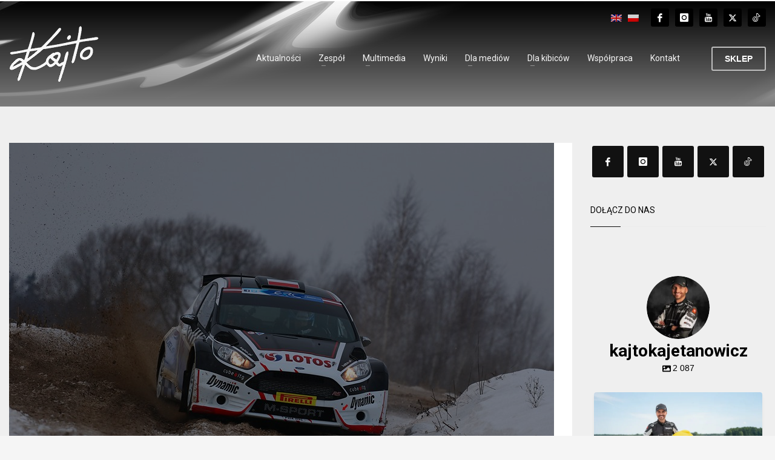

--- FILE ---
content_type: text/html; charset=UTF-8
request_url: https://kajto.pl/2015/02/08/mistrzostwa-europy-wygrany-odcinek-i-mocne-otwarcie-kajetanowicza-i-barana-drugiego-dnia-rajdu-lipawy/
body_size: 29947
content:
<!DOCTYPE html>
<html lang="pl-PL">
<head>
<meta charset="UTF-8"/>
<meta name="twitter:widgets:csp" content="on"/>
<link rel="profile" href="http://gmpg.org/xfn/11"/>
<link rel="pingback" href="https://kajto.pl/xmlrpc.php"/>

<meta name='robots' content='index, follow, max-image-preview:large, max-snippet:-1, max-video-preview:-1' />
<link rel="alternate" hreflang="pl-pl" href="https://kajto.pl/2015/02/08/mistrzostwa-europy-wygrany-odcinek-i-mocne-otwarcie-kajetanowicza-i-barana-drugiego-dnia-rajdu-lipawy/" />
<link rel="alternate" hreflang="x-default" href="https://kajto.pl/2015/02/08/mistrzostwa-europy-wygrany-odcinek-i-mocne-otwarcie-kajetanowicza-i-barana-drugiego-dnia-rajdu-lipawy/" />

	<!-- This site is optimized with the Yoast SEO plugin v26.4 - https://yoast.com/wordpress/plugins/seo/ -->
	<title>Mistrzostwa Europy: wygrany odcinek i mocne otwarcie Kajetanowicza i Barana drugiego dnia Rajdu Lipawy - Kajto.pl - Kajetan Kajetanowicz</title>
	<link rel="canonical" href="https://kajto.pl/2015/02/08/mistrzostwa-europy-wygrany-odcinek-i-mocne-otwarcie-kajetanowicza-i-barana-drugiego-dnia-rajdu-lipawy/" />
	<meta property="og:locale" content="pl_PL" />
	<meta property="og:type" content="article" />
	<meta property="og:title" content="Mistrzostwa Europy: wygrany odcinek i mocne otwarcie Kajetanowicza i Barana drugiego dnia Rajdu Lipawy - Kajto.pl - Kajetan Kajetanowicz" />
	<meta property="og:description" content="Załoga LOTOS Rally Team w grze o zwycięstwo w drugim etapie Rajdu Lipawy; 18. odcinek specjalny wygrany przez Kajetana i Jarka w sezonie 2015; Oesowe podium Kajetanowicza na 25 z 26 odcinków rozegranych w tym sezonie FIA ERC. Drugiego dnia Rajdu Lipawy liderzy Mistrzostw Europy Kajetan Kajetanowicz i Jarek Baran toczą niezwykle zaciętą walkę o" />
	<meta property="og:url" content="https://kajto.pl/2015/02/08/mistrzostwa-europy-wygrany-odcinek-i-mocne-otwarcie-kajetanowicza-i-barana-drugiego-dnia-rajdu-lipawy/" />
	<meta property="og:site_name" content="Kajto.pl - Kajetan Kajetanowicz" />
	<meta property="article:publisher" content="https://www.facebook.com/KajetanKajetanowicz/" />
	<meta property="article:published_time" content="2015-02-08T10:54:37+00:00" />
	<meta property="article:modified_time" content="2016-06-09T08:56:36+00:00" />
	<meta property="og:image" content="https://kajto.pl/wp-content/uploads/2016/06/Rajd-Lipawy-LR-2015-fot.-Marcin-Snopkowski-012.jpg" />
	<meta property="og:image:width" content="900" />
	<meta property="og:image:height" content="600" />
	<meta property="og:image:type" content="image/jpeg" />
	<meta name="author" content="rafal" />
	<meta name="twitter:card" content="summary_large_image" />
	<meta name="twitter:creator" content="@Kajto_pl" />
	<meta name="twitter:site" content="@Kajto_pl" />
	<meta name="twitter:label1" content="Napisane przez" />
	<meta name="twitter:data1" content="rafal" />
	<meta name="twitter:label2" content="Szacowany czas czytania" />
	<meta name="twitter:data2" content="3 minuty" />
	<script type="application/ld+json" class="yoast-schema-graph">{"@context":"https://schema.org","@graph":[{"@type":"WebPage","@id":"https://kajto.pl/2015/02/08/mistrzostwa-europy-wygrany-odcinek-i-mocne-otwarcie-kajetanowicza-i-barana-drugiego-dnia-rajdu-lipawy/","url":"https://kajto.pl/2015/02/08/mistrzostwa-europy-wygrany-odcinek-i-mocne-otwarcie-kajetanowicza-i-barana-drugiego-dnia-rajdu-lipawy/","name":"Mistrzostwa Europy: wygrany odcinek i mocne otwarcie Kajetanowicza i Barana drugiego dnia Rajdu Lipawy - Kajto.pl - Kajetan Kajetanowicz","isPartOf":{"@id":"https://kajto.pl/#website"},"primaryImageOfPage":{"@id":"https://kajto.pl/2015/02/08/mistrzostwa-europy-wygrany-odcinek-i-mocne-otwarcie-kajetanowicza-i-barana-drugiego-dnia-rajdu-lipawy/#primaryimage"},"image":{"@id":"https://kajto.pl/2015/02/08/mistrzostwa-europy-wygrany-odcinek-i-mocne-otwarcie-kajetanowicza-i-barana-drugiego-dnia-rajdu-lipawy/#primaryimage"},"thumbnailUrl":"https://kajto.pl/wp-content/uploads/2016/06/Rajd-Lipawy-LR-2015-fot.-Marcin-Snopkowski-012.jpg","datePublished":"2015-02-08T10:54:37+00:00","dateModified":"2016-06-09T08:56:36+00:00","author":{"@id":"https://kajto.pl/#/schema/person/622294596a9f29ae74a4d3a232154c4a"},"breadcrumb":{"@id":"https://kajto.pl/2015/02/08/mistrzostwa-europy-wygrany-odcinek-i-mocne-otwarcie-kajetanowicza-i-barana-drugiego-dnia-rajdu-lipawy/#breadcrumb"},"inLanguage":"pl-PL","potentialAction":[{"@type":"ReadAction","target":["https://kajto.pl/2015/02/08/mistrzostwa-europy-wygrany-odcinek-i-mocne-otwarcie-kajetanowicza-i-barana-drugiego-dnia-rajdu-lipawy/"]}]},{"@type":"ImageObject","inLanguage":"pl-PL","@id":"https://kajto.pl/2015/02/08/mistrzostwa-europy-wygrany-odcinek-i-mocne-otwarcie-kajetanowicza-i-barana-drugiego-dnia-rajdu-lipawy/#primaryimage","url":"https://kajto.pl/wp-content/uploads/2016/06/Rajd-Lipawy-LR-2015-fot.-Marcin-Snopkowski-012.jpg","contentUrl":"https://kajto.pl/wp-content/uploads/2016/06/Rajd-Lipawy-LR-2015-fot.-Marcin-Snopkowski-012.jpg","width":900,"height":600},{"@type":"BreadcrumbList","@id":"https://kajto.pl/2015/02/08/mistrzostwa-europy-wygrany-odcinek-i-mocne-otwarcie-kajetanowicza-i-barana-drugiego-dnia-rajdu-lipawy/#breadcrumb","itemListElement":[{"@type":"ListItem","position":1,"name":"Strona główna","item":"https://kajto.pl/"},{"@type":"ListItem","position":2,"name":"Mistrzostwa Europy: wygrany odcinek i mocne otwarcie Kajetanowicza i Barana drugiego dnia Rajdu Lipawy"}]},{"@type":"WebSite","@id":"https://kajto.pl/#website","url":"https://kajto.pl/","name":"Kajto.pl - Kajetan Kajetanowicz","description":"zawodnik ORLEN Rally Team - trzykrotny Rajdowy Mistrz Europy","potentialAction":[{"@type":"SearchAction","target":{"@type":"EntryPoint","urlTemplate":"https://kajto.pl/?s={search_term_string}"},"query-input":{"@type":"PropertyValueSpecification","valueRequired":true,"valueName":"search_term_string"}}],"inLanguage":"pl-PL"},{"@type":"Person","@id":"https://kajto.pl/#/schema/person/622294596a9f29ae74a4d3a232154c4a","name":"rafal","image":{"@type":"ImageObject","inLanguage":"pl-PL","@id":"https://kajto.pl/#/schema/person/image/","url":"https://secure.gravatar.com/avatar/535f5ec78fabc6bd7c2329bc30c7cb2ea46f481605492a557b4de2db143254d9?s=96&d=mm&r=g","contentUrl":"https://secure.gravatar.com/avatar/535f5ec78fabc6bd7c2329bc30c7cb2ea46f481605492a557b4de2db143254d9?s=96&d=mm&r=g","caption":"rafal"}}]}</script>
	<!-- / Yoast SEO plugin. -->


<link rel='dns-prefetch' href='//fonts.googleapis.com' />
<link rel="alternate" type="application/rss+xml" title="Kajto.pl - Kajetan Kajetanowicz &raquo; Kanał z wpisami" href="https://kajto.pl/feed/" />
<link rel="alternate" type="application/rss+xml" title="Kajto.pl - Kajetan Kajetanowicz &raquo; Kanał z komentarzami" href="https://kajto.pl/comments/feed/" />
<link rel="alternate" title="oEmbed (JSON)" type="application/json+oembed" href="https://kajto.pl/wp-json/oembed/1.0/embed?url=https%3A%2F%2Fkajto.pl%2F2015%2F02%2F08%2Fmistrzostwa-europy-wygrany-odcinek-i-mocne-otwarcie-kajetanowicza-i-barana-drugiego-dnia-rajdu-lipawy%2F" />
<link rel="alternate" title="oEmbed (XML)" type="text/xml+oembed" href="https://kajto.pl/wp-json/oembed/1.0/embed?url=https%3A%2F%2Fkajto.pl%2F2015%2F02%2F08%2Fmistrzostwa-europy-wygrany-odcinek-i-mocne-otwarcie-kajetanowicza-i-barana-drugiego-dnia-rajdu-lipawy%2F&#038;format=xml" />
<style id='wp-img-auto-sizes-contain-inline-css' type='text/css'>
img:is([sizes=auto i],[sizes^="auto," i]){contain-intrinsic-size:3000px 1500px}
/*# sourceURL=wp-img-auto-sizes-contain-inline-css */
</style>
<link rel='stylesheet' id='sbi_styles-css' href='https://kajto.pl/wp-content/plugins/instagram-feed-pro/css/sbi-styles.min.css?ver=6.9.0' type='text/css' media='all' />
<link rel='stylesheet' id='zn_all_g_fonts-css' href='//fonts.googleapis.com/css?family=Roboto%3Aregular%2C300%2C700%2C900&#038;ver=6.9' type='text/css' media='all' />
<style id='wp-emoji-styles-inline-css' type='text/css'>

	img.wp-smiley, img.emoji {
		display: inline !important;
		border: none !important;
		box-shadow: none !important;
		height: 1em !important;
		width: 1em !important;
		margin: 0 0.07em !important;
		vertical-align: -0.1em !important;
		background: none !important;
		padding: 0 !important;
	}
/*# sourceURL=wp-emoji-styles-inline-css */
</style>
<link rel='stylesheet' id='wp-block-library-css' href='https://kajto.pl/wp-includes/css/dist/block-library/style.min.css?ver=6.9' type='text/css' media='all' />
<style id='global-styles-inline-css' type='text/css'>
:root{--wp--preset--aspect-ratio--square: 1;--wp--preset--aspect-ratio--4-3: 4/3;--wp--preset--aspect-ratio--3-4: 3/4;--wp--preset--aspect-ratio--3-2: 3/2;--wp--preset--aspect-ratio--2-3: 2/3;--wp--preset--aspect-ratio--16-9: 16/9;--wp--preset--aspect-ratio--9-16: 9/16;--wp--preset--color--black: #000000;--wp--preset--color--cyan-bluish-gray: #abb8c3;--wp--preset--color--white: #ffffff;--wp--preset--color--pale-pink: #f78da7;--wp--preset--color--vivid-red: #cf2e2e;--wp--preset--color--luminous-vivid-orange: #ff6900;--wp--preset--color--luminous-vivid-amber: #fcb900;--wp--preset--color--light-green-cyan: #7bdcb5;--wp--preset--color--vivid-green-cyan: #00d084;--wp--preset--color--pale-cyan-blue: #8ed1fc;--wp--preset--color--vivid-cyan-blue: #0693e3;--wp--preset--color--vivid-purple: #9b51e0;--wp--preset--gradient--vivid-cyan-blue-to-vivid-purple: linear-gradient(135deg,rgb(6,147,227) 0%,rgb(155,81,224) 100%);--wp--preset--gradient--light-green-cyan-to-vivid-green-cyan: linear-gradient(135deg,rgb(122,220,180) 0%,rgb(0,208,130) 100%);--wp--preset--gradient--luminous-vivid-amber-to-luminous-vivid-orange: linear-gradient(135deg,rgb(252,185,0) 0%,rgb(255,105,0) 100%);--wp--preset--gradient--luminous-vivid-orange-to-vivid-red: linear-gradient(135deg,rgb(255,105,0) 0%,rgb(207,46,46) 100%);--wp--preset--gradient--very-light-gray-to-cyan-bluish-gray: linear-gradient(135deg,rgb(238,238,238) 0%,rgb(169,184,195) 100%);--wp--preset--gradient--cool-to-warm-spectrum: linear-gradient(135deg,rgb(74,234,220) 0%,rgb(151,120,209) 20%,rgb(207,42,186) 40%,rgb(238,44,130) 60%,rgb(251,105,98) 80%,rgb(254,248,76) 100%);--wp--preset--gradient--blush-light-purple: linear-gradient(135deg,rgb(255,206,236) 0%,rgb(152,150,240) 100%);--wp--preset--gradient--blush-bordeaux: linear-gradient(135deg,rgb(254,205,165) 0%,rgb(254,45,45) 50%,rgb(107,0,62) 100%);--wp--preset--gradient--luminous-dusk: linear-gradient(135deg,rgb(255,203,112) 0%,rgb(199,81,192) 50%,rgb(65,88,208) 100%);--wp--preset--gradient--pale-ocean: linear-gradient(135deg,rgb(255,245,203) 0%,rgb(182,227,212) 50%,rgb(51,167,181) 100%);--wp--preset--gradient--electric-grass: linear-gradient(135deg,rgb(202,248,128) 0%,rgb(113,206,126) 100%);--wp--preset--gradient--midnight: linear-gradient(135deg,rgb(2,3,129) 0%,rgb(40,116,252) 100%);--wp--preset--font-size--small: 13px;--wp--preset--font-size--medium: 20px;--wp--preset--font-size--large: 36px;--wp--preset--font-size--x-large: 42px;--wp--preset--spacing--20: 0.44rem;--wp--preset--spacing--30: 0.67rem;--wp--preset--spacing--40: 1rem;--wp--preset--spacing--50: 1.5rem;--wp--preset--spacing--60: 2.25rem;--wp--preset--spacing--70: 3.38rem;--wp--preset--spacing--80: 5.06rem;--wp--preset--shadow--natural: 6px 6px 9px rgba(0, 0, 0, 0.2);--wp--preset--shadow--deep: 12px 12px 50px rgba(0, 0, 0, 0.4);--wp--preset--shadow--sharp: 6px 6px 0px rgba(0, 0, 0, 0.2);--wp--preset--shadow--outlined: 6px 6px 0px -3px rgb(255, 255, 255), 6px 6px rgb(0, 0, 0);--wp--preset--shadow--crisp: 6px 6px 0px rgb(0, 0, 0);}:where(.is-layout-flex){gap: 0.5em;}:where(.is-layout-grid){gap: 0.5em;}body .is-layout-flex{display: flex;}.is-layout-flex{flex-wrap: wrap;align-items: center;}.is-layout-flex > :is(*, div){margin: 0;}body .is-layout-grid{display: grid;}.is-layout-grid > :is(*, div){margin: 0;}:where(.wp-block-columns.is-layout-flex){gap: 2em;}:where(.wp-block-columns.is-layout-grid){gap: 2em;}:where(.wp-block-post-template.is-layout-flex){gap: 1.25em;}:where(.wp-block-post-template.is-layout-grid){gap: 1.25em;}.has-black-color{color: var(--wp--preset--color--black) !important;}.has-cyan-bluish-gray-color{color: var(--wp--preset--color--cyan-bluish-gray) !important;}.has-white-color{color: var(--wp--preset--color--white) !important;}.has-pale-pink-color{color: var(--wp--preset--color--pale-pink) !important;}.has-vivid-red-color{color: var(--wp--preset--color--vivid-red) !important;}.has-luminous-vivid-orange-color{color: var(--wp--preset--color--luminous-vivid-orange) !important;}.has-luminous-vivid-amber-color{color: var(--wp--preset--color--luminous-vivid-amber) !important;}.has-light-green-cyan-color{color: var(--wp--preset--color--light-green-cyan) !important;}.has-vivid-green-cyan-color{color: var(--wp--preset--color--vivid-green-cyan) !important;}.has-pale-cyan-blue-color{color: var(--wp--preset--color--pale-cyan-blue) !important;}.has-vivid-cyan-blue-color{color: var(--wp--preset--color--vivid-cyan-blue) !important;}.has-vivid-purple-color{color: var(--wp--preset--color--vivid-purple) !important;}.has-black-background-color{background-color: var(--wp--preset--color--black) !important;}.has-cyan-bluish-gray-background-color{background-color: var(--wp--preset--color--cyan-bluish-gray) !important;}.has-white-background-color{background-color: var(--wp--preset--color--white) !important;}.has-pale-pink-background-color{background-color: var(--wp--preset--color--pale-pink) !important;}.has-vivid-red-background-color{background-color: var(--wp--preset--color--vivid-red) !important;}.has-luminous-vivid-orange-background-color{background-color: var(--wp--preset--color--luminous-vivid-orange) !important;}.has-luminous-vivid-amber-background-color{background-color: var(--wp--preset--color--luminous-vivid-amber) !important;}.has-light-green-cyan-background-color{background-color: var(--wp--preset--color--light-green-cyan) !important;}.has-vivid-green-cyan-background-color{background-color: var(--wp--preset--color--vivid-green-cyan) !important;}.has-pale-cyan-blue-background-color{background-color: var(--wp--preset--color--pale-cyan-blue) !important;}.has-vivid-cyan-blue-background-color{background-color: var(--wp--preset--color--vivid-cyan-blue) !important;}.has-vivid-purple-background-color{background-color: var(--wp--preset--color--vivid-purple) !important;}.has-black-border-color{border-color: var(--wp--preset--color--black) !important;}.has-cyan-bluish-gray-border-color{border-color: var(--wp--preset--color--cyan-bluish-gray) !important;}.has-white-border-color{border-color: var(--wp--preset--color--white) !important;}.has-pale-pink-border-color{border-color: var(--wp--preset--color--pale-pink) !important;}.has-vivid-red-border-color{border-color: var(--wp--preset--color--vivid-red) !important;}.has-luminous-vivid-orange-border-color{border-color: var(--wp--preset--color--luminous-vivid-orange) !important;}.has-luminous-vivid-amber-border-color{border-color: var(--wp--preset--color--luminous-vivid-amber) !important;}.has-light-green-cyan-border-color{border-color: var(--wp--preset--color--light-green-cyan) !important;}.has-vivid-green-cyan-border-color{border-color: var(--wp--preset--color--vivid-green-cyan) !important;}.has-pale-cyan-blue-border-color{border-color: var(--wp--preset--color--pale-cyan-blue) !important;}.has-vivid-cyan-blue-border-color{border-color: var(--wp--preset--color--vivid-cyan-blue) !important;}.has-vivid-purple-border-color{border-color: var(--wp--preset--color--vivid-purple) !important;}.has-vivid-cyan-blue-to-vivid-purple-gradient-background{background: var(--wp--preset--gradient--vivid-cyan-blue-to-vivid-purple) !important;}.has-light-green-cyan-to-vivid-green-cyan-gradient-background{background: var(--wp--preset--gradient--light-green-cyan-to-vivid-green-cyan) !important;}.has-luminous-vivid-amber-to-luminous-vivid-orange-gradient-background{background: var(--wp--preset--gradient--luminous-vivid-amber-to-luminous-vivid-orange) !important;}.has-luminous-vivid-orange-to-vivid-red-gradient-background{background: var(--wp--preset--gradient--luminous-vivid-orange-to-vivid-red) !important;}.has-very-light-gray-to-cyan-bluish-gray-gradient-background{background: var(--wp--preset--gradient--very-light-gray-to-cyan-bluish-gray) !important;}.has-cool-to-warm-spectrum-gradient-background{background: var(--wp--preset--gradient--cool-to-warm-spectrum) !important;}.has-blush-light-purple-gradient-background{background: var(--wp--preset--gradient--blush-light-purple) !important;}.has-blush-bordeaux-gradient-background{background: var(--wp--preset--gradient--blush-bordeaux) !important;}.has-luminous-dusk-gradient-background{background: var(--wp--preset--gradient--luminous-dusk) !important;}.has-pale-ocean-gradient-background{background: var(--wp--preset--gradient--pale-ocean) !important;}.has-electric-grass-gradient-background{background: var(--wp--preset--gradient--electric-grass) !important;}.has-midnight-gradient-background{background: var(--wp--preset--gradient--midnight) !important;}.has-small-font-size{font-size: var(--wp--preset--font-size--small) !important;}.has-medium-font-size{font-size: var(--wp--preset--font-size--medium) !important;}.has-large-font-size{font-size: var(--wp--preset--font-size--large) !important;}.has-x-large-font-size{font-size: var(--wp--preset--font-size--x-large) !important;}
/*# sourceURL=global-styles-inline-css */
</style>

<style id='classic-theme-styles-inline-css' type='text/css'>
/*! This file is auto-generated */
.wp-block-button__link{color:#fff;background-color:#32373c;border-radius:9999px;box-shadow:none;text-decoration:none;padding:calc(.667em + 2px) calc(1.333em + 2px);font-size:1.125em}.wp-block-file__button{background:#32373c;color:#fff;text-decoration:none}
/*# sourceURL=/wp-includes/css/classic-themes.min.css */
</style>
<link rel='stylesheet' id='ctf_styles-css' href='https://kajto.pl/wp-content/plugins/custom-twitter-feeds-pro/css/ctf-styles.min.css?ver=2.5.2' type='text/css' media='all' />
<link rel='stylesheet' id='lbwps-styles-photoswipe5-main-css' href='https://kajto.pl/wp-content/plugins/lightbox-photoswipe/assets/ps5/styles/main.css?ver=5.7.3' type='text/css' media='all' />
<link rel='stylesheet' id='cff-css' href='https://kajto.pl/wp-content/plugins/custom-facebook-feed-pro/assets/css/cff-style.min.css?ver=4.7.4' type='text/css' media='all' />
<link rel='stylesheet' id='wpml-legacy-horizontal-list-0-css' href='https://kajto.pl/wp-content/plugins/sitepress-multilingual-cms/templates/language-switchers/legacy-list-horizontal/style.min.css?ver=1' type='text/css' media='all' />
<style id='wpml-legacy-horizontal-list-0-inline-css' type='text/css'>
.wpml-ls-statics-shortcode_actions{background-color:#eeeeee;}.wpml-ls-statics-shortcode_actions, .wpml-ls-statics-shortcode_actions .wpml-ls-sub-menu, .wpml-ls-statics-shortcode_actions a {border-color:#cdcdcd;}.wpml-ls-statics-shortcode_actions a, .wpml-ls-statics-shortcode_actions .wpml-ls-sub-menu a, .wpml-ls-statics-shortcode_actions .wpml-ls-sub-menu a:link, .wpml-ls-statics-shortcode_actions li:not(.wpml-ls-current-language) .wpml-ls-link, .wpml-ls-statics-shortcode_actions li:not(.wpml-ls-current-language) .wpml-ls-link:link {color:#444444;background-color:#ffffff;}.wpml-ls-statics-shortcode_actions .wpml-ls-sub-menu a:hover,.wpml-ls-statics-shortcode_actions .wpml-ls-sub-menu a:focus, .wpml-ls-statics-shortcode_actions .wpml-ls-sub-menu a:link:hover, .wpml-ls-statics-shortcode_actions .wpml-ls-sub-menu a:link:focus {color:#000000;background-color:#eeeeee;}.wpml-ls-statics-shortcode_actions .wpml-ls-current-language > a {color:#444444;background-color:#ffffff;}.wpml-ls-statics-shortcode_actions .wpml-ls-current-language:hover>a, .wpml-ls-statics-shortcode_actions .wpml-ls-current-language>a:focus {color:#000000;background-color:#eeeeee;}
/*# sourceURL=wpml-legacy-horizontal-list-0-inline-css */
</style>
<link rel='stylesheet' id='kallyas-styles-css' href='https://kajto.pl/wp-content/themes/kallyas/style.css?ver=4.24.0' type='text/css' media='all' />
<link rel='stylesheet' id='th-bootstrap-styles-css' href='https://kajto.pl/wp-content/themes/kallyas/css/bootstrap.min.css?ver=4.24.0' type='text/css' media='all' />
<link rel='stylesheet' id='th-theme-template-styles-css' href='https://kajto.pl/wp-content/themes/kallyas/css/template.min.css?ver=4.24.0' type='text/css' media='all' />
<link rel='stylesheet' id='zion-frontend-css' href='https://kajto.pl/wp-content/themes/kallyas/framework/zion-builder/assets/css/znb_frontend.css?ver=1.3.0' type='text/css' media='all' />
<link rel='stylesheet' id='1364-layout.css-css' href='https://kajto.pl/wp-content/uploads/zion-builder/cache/1364-layout.css?ver=f88f171467de80c00743facfd60c57ee' type='text/css' media='all' />
<link rel='stylesheet' id='th-theme-print-stylesheet-css' href='https://kajto.pl/wp-content/themes/kallyas/css/print.css?ver=4.24.0' type='text/css' media='print' />
<link rel='stylesheet' id='th-theme-options-styles-css' href='//kajto.pl/wp-content/uploads/zn_dynamic.css?ver=1764068492' type='text/css' media='all' />
<script type="text/javascript" src="https://kajto.pl/wp-includes/js/jquery/jquery.min.js?ver=3.7.1" id="jquery-core-js"></script>
<script type="text/javascript" src="https://kajto.pl/wp-includes/js/jquery/jquery-migrate.min.js?ver=3.4.1" id="jquery-migrate-js"></script>
<link rel="https://api.w.org/" href="https://kajto.pl/wp-json/" /><link rel="alternate" title="JSON" type="application/json" href="https://kajto.pl/wp-json/wp/v2/posts/1364" /><link rel="EditURI" type="application/rsd+xml" title="RSD" href="https://kajto.pl/xmlrpc.php?rsd" />
<meta name="generator" content="WordPress 6.9" />
<link rel='shortlink' href='https://kajto.pl/?p=1364' />
<meta name="generator" content="WPML ver:4.8.6 stt:1,42;" />
<!-- Custom Facebook Feed JS vars -->
<script type="text/javascript">
var cffsiteurl = "https://kajto.pl/wp-content/plugins";
var cffajaxurl = "https://kajto.pl/wp-admin/admin-ajax.php";


var cfflinkhashtags = "false";
</script>

		<!-- GA Google Analytics @ https://m0n.co/ga -->
		<script async src="https://www.googletagmanager.com/gtag/js?id=UA-166782131-1"></script>
		<script>
			window.dataLayer = window.dataLayer || [];
			function gtag(){dataLayer.push(arguments);}
			gtag('js', new Date());
			gtag('config', 'UA-166782131-1');
		</script>

			<meta name="theme-color"
				content="#0b0b0b">
				<meta name="viewport" content="width=device-width, initial-scale=1, maximum-scale=1"/>
		
		<!--[if lte IE 8]>
		<script type="text/javascript">
			var $buoop = {
				vs: {i: 10, f: 25, o: 12.1, s: 7, n: 9}
			};

			$buoop.ol = window.onload;

			window.onload = function () {
				try {
					if ($buoop.ol) {
						$buoop.ol()
					}
				}
				catch (e) {
				}

				var e = document.createElement("script");
				e.setAttribute("type", "text/javascript");
				e.setAttribute("src", "https://browser-update.org/update.js");
				document.body.appendChild(e);
			};
		</script>
		<![endif]-->

		<!-- for IE6-8 support of HTML5 elements -->
		<!--[if lt IE 9]>
		<script src="//html5shim.googlecode.com/svn/trunk/html5.js"></script>
		<![endif]-->
		
	<!-- Fallback for animating in viewport -->
	<noscript>
		<style type="text/css" media="screen">
			.zn-animateInViewport {visibility: visible;}
		</style>
	</noscript>
	<!-- Custom Feeds for Instagram CSS -->
<style type="text/css">
#sb_instagram{padding: 0 0px 0!important;}
</style>
<meta name="generator" content="Powered by Slider Revolution 6.7.35 - responsive, Mobile-Friendly Slider Plugin for WordPress with comfortable drag and drop interface." />
<link rel="icon" href="https://kajto.pl/wp-content/uploads/2023/03/favicon_2023.png" sizes="32x32" />
<link rel="icon" href="https://kajto.pl/wp-content/uploads/2023/03/favicon_2023.png" sizes="192x192" />
<link rel="apple-touch-icon" href="https://kajto.pl/wp-content/uploads/2023/03/favicon_2023.png" />
<meta name="msapplication-TileImage" content="https://kajto.pl/wp-content/uploads/2023/03/favicon_2023.png" />
<script>function setREVStartSize(e){
			//window.requestAnimationFrame(function() {
				window.RSIW = window.RSIW===undefined ? window.innerWidth : window.RSIW;
				window.RSIH = window.RSIH===undefined ? window.innerHeight : window.RSIH;
				try {
					var pw = document.getElementById(e.c).parentNode.offsetWidth,
						newh;
					pw = pw===0 || isNaN(pw) || (e.l=="fullwidth" || e.layout=="fullwidth") ? window.RSIW : pw;
					e.tabw = e.tabw===undefined ? 0 : parseInt(e.tabw);
					e.thumbw = e.thumbw===undefined ? 0 : parseInt(e.thumbw);
					e.tabh = e.tabh===undefined ? 0 : parseInt(e.tabh);
					e.thumbh = e.thumbh===undefined ? 0 : parseInt(e.thumbh);
					e.tabhide = e.tabhide===undefined ? 0 : parseInt(e.tabhide);
					e.thumbhide = e.thumbhide===undefined ? 0 : parseInt(e.thumbhide);
					e.mh = e.mh===undefined || e.mh=="" || e.mh==="auto" ? 0 : parseInt(e.mh,0);
					if(e.layout==="fullscreen" || e.l==="fullscreen")
						newh = Math.max(e.mh,window.RSIH);
					else{
						e.gw = Array.isArray(e.gw) ? e.gw : [e.gw];
						for (var i in e.rl) if (e.gw[i]===undefined || e.gw[i]===0) e.gw[i] = e.gw[i-1];
						e.gh = e.el===undefined || e.el==="" || (Array.isArray(e.el) && e.el.length==0)? e.gh : e.el;
						e.gh = Array.isArray(e.gh) ? e.gh : [e.gh];
						for (var i in e.rl) if (e.gh[i]===undefined || e.gh[i]===0) e.gh[i] = e.gh[i-1];
											
						var nl = new Array(e.rl.length),
							ix = 0,
							sl;
						e.tabw = e.tabhide>=pw ? 0 : e.tabw;
						e.thumbw = e.thumbhide>=pw ? 0 : e.thumbw;
						e.tabh = e.tabhide>=pw ? 0 : e.tabh;
						e.thumbh = e.thumbhide>=pw ? 0 : e.thumbh;
						for (var i in e.rl) nl[i] = e.rl[i]<window.RSIW ? 0 : e.rl[i];
						sl = nl[0];
						for (var i in nl) if (sl>nl[i] && nl[i]>0) { sl = nl[i]; ix=i;}
						var m = pw>(e.gw[ix]+e.tabw+e.thumbw) ? 1 : (pw-(e.tabw+e.thumbw)) / (e.gw[ix]);
						newh =  (e.gh[ix] * m) + (e.tabh + e.thumbh);
					}
					var el = document.getElementById(e.c);
					if (el!==null && el) el.style.height = newh+"px";
					el = document.getElementById(e.c+"_wrapper");
					if (el!==null && el) {
						el.style.height = newh+"px";
						el.style.display = "block";
					}
				} catch(e){
					console.log("Failure at Presize of Slider:" + e)
				}
			//});
		  };</script>
<link rel='stylesheet' id='rs-plugin-settings-css' href='//kajto.pl/wp-content/plugins/revslider/sr6/assets/css/rs6.css?ver=6.7.35' type='text/css' media='all' />
<style id='rs-plugin-settings-inline-css' type='text/css'>
#rs-demo-id {}
/*# sourceURL=rs-plugin-settings-inline-css */
</style>
</head>

<body  class="wp-singular post-template-default single single-post postid-1364 single-format-standard wp-theme-kallyas kl-sticky-header kl-skin--light" itemscope="itemscope" itemtype="https://schema.org/WebPage" >


<div class="login_register_stuff"></div><!-- end login register stuff -->		<div id="fb-root"></div>
		<script>(function (d, s, id) {
			var js, fjs = d.getElementsByTagName(s)[0];
			if (d.getElementById(id)) {return;}
			js = d.createElement(s); js.id = id;
			js.src = "https://connect.facebook.net/en_US/sdk.js#xfbml=1&version=v3.0";
			fjs.parentNode.insertBefore(js, fjs);
		}(document, 'script', 'facebook-jssdk'));</script>
		

<div id="page_wrapper">

<header id="header" class="site-header  style4 cta_button header--sticky header--not-sticked    headerstyle-xs--image_color  sticky-resize headerstyle--image_color site-header--absolute nav-th--light siteheader-classic siteheader-classic-normal sheader-sh--light"  >
		<div class="site-header-wrapper sticky-top-area">

		<div class="kl-top-header site-header-main-wrapper clearfix   sh--light">

			<div class="container siteheader-container header--oldstyles">

				<div class="fxb-row fxb-row-col-sm">

										<div class='fxb-col fxb fxb-center-x fxb-center-y fxb-basis-auto fxb-grow-0'>
								<div id="logo-container" class="logo-container  hasHoverMe logosize--yes zn-original-logo">
			<!-- Logo -->
			<h3 class='site-logo logo ' id='logo'><a href='https://kajto.pl/' class='site-logo-anch'><img class="logo-img-sticky site-logo-img-sticky" src="https://kajto.pl/wp-content/uploads/2025/04/logo_2023_mobile.png"  alt="Kajto.pl - Kajetan Kajetanowicz" title="zawodnik ORLEN Rally Team - trzykrotny Rajdowy Mistrz Europy" /><img class="logo-img site-logo-img" src="https://kajto.pl/wp-content/uploads/2025/04/logo_2023_mobile.png"  alt="Kajto.pl - Kajetan Kajetanowicz" title="zawodnik ORLEN Rally Team - trzykrotny Rajdowy Mistrz Europy" data-mobile-logo="https://kajto.pl/wp-content/uploads/2023/03/logo_2023_mobile-1.png" /></a></h3>			<!-- InfoCard -->
					</div>

							</div>
					
					<div class='fxb-col fxb-basis-auto'>

						

	<div class="separator site-header-separator visible-xs"></div>
	<div class="fxb-row site-header-row site-header-top ">

		<div class='fxb-col fxb fxb-start-x fxb-center-y fxb-basis-auto site-header-col-left site-header-top-left'>
								</div>

		<div class='fxb-col fxb fxb-end-x fxb-center-y fxb-basis-auto site-header-col-right site-header-top-right'>
						<ul class="sh-component topnav navLeft topnav--lang topnav-no-sc topnav-no-hdnav toplang--flags"><li class="languages topnav-li "><a href="https://kajto.pl/en/" class="topnav-item"><img src="https://kajto.pl/wp-content/plugins/sitepress-multilingual-cms/res/flags/en.png" alt="English" class="toplang-flag" /></a></li><li class="languages topnav-li active"><a href="https://kajto.pl/2015/02/08/mistrzostwa-europy-wygrany-odcinek-i-mocne-otwarcie-kajetanowicza-i-barana-drugiego-dnia-rajdu-lipawy/" class="topnav-item"><img src="https://kajto.pl/wp-content/plugins/sitepress-multilingual-cms/res/flags/pl.png" alt="polski" class="toplang-flag" /></a></li></ul><ul class="sh-component social-icons sc--normal topnav navRight topnav-no-hdnav"><li class="topnav-li social-icons-li"><a href="https://www.facebook.com/KajetanKajetanowicz/" data-zniconfam="kl-social-icons" data-zn_icon="" target="_blank" class="topnav-item social-icons-item scheader-icon-" title=""></a></li><li class="topnav-li social-icons-li"><a href="https://www.instagram.com/kajtokajetanowicz/" data-zniconfam="kl-social-icons" data-zn_icon="" target="_blank" class="topnav-item social-icons-item scheader-icon-" title=""></a></li><li class="topnav-li social-icons-li"><a href="https://www.youtube.com/user/KajtoPl" data-zniconfam="kl-social-icons" data-zn_icon="" target="_blank" class="topnav-item social-icons-item scheader-icon-" title=""></a></li><li class="topnav-li social-icons-li"><a href="https://twitter.com/Kajto_pl" data-zniconfam="kl-social-icons" data-zn_icon="" target="_blank" class="topnav-item social-icons-item scheader-icon-" title=""></a></li><li class="topnav-li social-icons-li"><a href="https://www.tiktok.com/@kajetan.kajetanowicz" data-zniconfam="fontello" data-zn_icon="" target="_blank" class="topnav-item social-icons-item scheader-icon-" title=""></a></li></ul>		</div>

	</div><!-- /.site-header-top -->

	<div class="separator site-header-separator visible-xs"></div>


<div class="fxb-row site-header-row site-header-main ">

	<div class='fxb-col fxb fxb-start-x fxb-center-y fxb-basis-auto site-header-col-left site-header-main-left'>
			</div>

	<div class='fxb-col fxb fxb-center-x fxb-center-y fxb-basis-auto site-header-col-center site-header-main-center'>
			</div>

	<div class='fxb-col fxb fxb-end-x fxb-center-y fxb-basis-auto site-header-col-right site-header-main-right'>

		<div class='fxb-col fxb fxb-end-x fxb-center-y fxb-basis-auto site-header-main-right-top'>
								<div class="sh-component main-menu-wrapper" role="navigation" itemscope="itemscope" itemtype="https://schema.org/SiteNavigationElement" >

					<div class="zn-res-menuwrapper">
			<a href="#" class="zn-res-trigger zn-menuBurger zn-menuBurger--3--s zn-menuBurger--anim1 " id="zn-res-trigger">
				<span></span>
				<span></span>
				<span></span>
			</a>
		</div><!-- end responsive menu -->
		<div id="main-menu" class="main-nav mainnav--sidepanel mainnav--active-text mainnav--pointer-dash nav-mm--dark zn_mega_wrapper "><ul id="menu-menu-glowne" class="main-menu main-menu-nav zn_mega_menu "><li id="menu-item-457" class="main-menu-item menu-item menu-item-type-taxonomy menu-item-object-category current-post-ancestor current-menu-parent current-post-parent menu-item-457  main-menu-item-top  menu-item-even menu-item-depth-0"><a href="https://kajto.pl/category/aktualnosci/" class=" main-menu-link main-menu-link-top"><span>Aktualności</span></a></li>
<li id="menu-item-27567" class="main-menu-item menu-item menu-item-type-custom menu-item-object-custom menu-item-has-children menu-item-27567  main-menu-item-top  menu-item-even menu-item-depth-0"><a href="https://kajto.pl/kajetan-kajetanowicz/" class=" main-menu-link main-menu-link-top"><span>Zespół</span></a>
<ul class="sub-menu clearfix">
	<li id="menu-item-27569" class="main-menu-item menu-item menu-item-type-post_type menu-item-object-page menu-item-27569  main-menu-item-sub  menu-item-odd menu-item-depth-1"><a href="https://kajto.pl/kajetan-kajetanowicz/" class=" main-menu-link main-menu-link-sub"><span>Kajetan Kajetanowicz</span></a></li>
	<li id="menu-item-31222" class="main-menu-item menu-item menu-item-type-post_type menu-item-object-page menu-item-31222  main-menu-item-sub  menu-item-odd menu-item-depth-1"><a href="https://kajto.pl/maciej-szczepaniak/" class=" main-menu-link main-menu-link-sub"><span>Maciej Szczepaniak</span></a></li>
	<li id="menu-item-27570" class="main-menu-item menu-item menu-item-type-post_type menu-item-object-page menu-item-27570  main-menu-item-sub  menu-item-odd menu-item-depth-1"><a href="https://kajto.pl/samochod/" class=" main-menu-link main-menu-link-sub"><span>Samochód</span></a></li>
</ul>
</li>
<li id="menu-item-27571" class="main-menu-item menu-item menu-item-type-custom menu-item-object-custom menu-item-has-children menu-item-27571  main-menu-item-top  menu-item-even menu-item-depth-0"><a href="https://kajto.pl/filmy" class=" main-menu-link main-menu-link-top"><span>Multimedia</span></a>
<ul class="sub-menu clearfix">
	<li id="menu-item-27573" class="main-menu-item menu-item menu-item-type-custom menu-item-object-custom menu-item-27573  main-menu-item-sub  menu-item-odd menu-item-depth-1"><a href="https://kajto.pl/filmy" class=" main-menu-link main-menu-link-sub"><span>Filmy</span></a></li>
	<li id="menu-item-27572" class="main-menu-item menu-item menu-item-type-custom menu-item-object-custom menu-item-27572  main-menu-item-sub  menu-item-odd menu-item-depth-1"><a href="https://kajto.pl/category/galerie-zdjec/" class=" main-menu-link main-menu-link-sub"><span>Galerie</span></a></li>
</ul>
</li>
<li id="menu-item-47950" class="main-menu-item menu-item menu-item-type-post_type menu-item-object-page menu-item-47950  main-menu-item-top  menu-item-even menu-item-depth-0"><a href="https://kajto.pl/wyniki-kajetan-kajetanowicz/" class=" main-menu-link main-menu-link-top"><span>Wyniki</span></a></li>
<li id="menu-item-7535" class="main-menu-item menu-item menu-item-type-custom menu-item-object-custom menu-item-has-children menu-item-7535  main-menu-item-top  menu-item-even menu-item-depth-0"><a href="https://kajto.pl/informacje-prasowe-3/" class=" main-menu-link main-menu-link-top"><span>Dla mediów</span></a>
<ul class="sub-menu clearfix">
	<li id="menu-item-36620" class="main-menu-item menu-item menu-item-type-post_type menu-item-object-page menu-item-36620  main-menu-item-sub  menu-item-odd menu-item-depth-1"><a href="https://kajto.pl/informacje-prasowe-3/" class=" main-menu-link main-menu-link-sub"><span>Informacje prasowe</span></a></li>
	<li id="menu-item-36937" class="main-menu-item menu-item menu-item-type-taxonomy menu-item-object-category menu-item-36937  main-menu-item-sub  menu-item-odd menu-item-depth-1"><a href="https://kajto.pl/category/media/" class=" main-menu-link main-menu-link-sub"><span>Fotografie</span></a></li>
</ul>
</li>
<li id="menu-item-36925" class="main-menu-item menu-item menu-item-type-custom menu-item-object-custom menu-item-has-children menu-item-36925  main-menu-item-top  menu-item-even menu-item-depth-0"><a href="https://kajto.pl/kajetan-kajetanowicz-media-spolecznosciowe/" class=" main-menu-link main-menu-link-top"><span>Dla kibiców</span></a>
<ul class="sub-menu clearfix">
	<li id="menu-item-36577" class="main-menu-item menu-item menu-item-type-post_type menu-item-object-page menu-item-36577  main-menu-item-sub  menu-item-odd menu-item-depth-1"><a href="https://kajto.pl/kajetan-kajetanowicz-media-spolecznosciowe/" class=" main-menu-link main-menu-link-sub"><span>Media społecznościowe</span></a></li>
	<li id="menu-item-36926" class="main-menu-item menu-item menu-item-type-custom menu-item-object-custom menu-item-36926  main-menu-item-sub  menu-item-odd menu-item-depth-1"><a href="https://kajto.pl/mapa-startow-kajetana-kajetanowicza/" class=" main-menu-link main-menu-link-sub"><span>Mapa startów</span></a></li>
	<li id="menu-item-27605" class="main-menu-item menu-item menu-item-type-custom menu-item-object-custom menu-item-27605  main-menu-item-sub  menu-item-odd menu-item-depth-1"><a href="https://sklep.kajto.pl/" class=" main-menu-link main-menu-link-sub"><span>Sklep</span></a></li>
</ul>
</li>
<li id="menu-item-31097" class="main-menu-item menu-item menu-item-type-post_type menu-item-object-page menu-item-31097  main-menu-item-top  menu-item-even menu-item-depth-0"><a href="https://kajto.pl/wspolpraca/" class=" main-menu-link main-menu-link-top"><span>Współpraca</span></a></li>
<li id="menu-item-36601" class="main-menu-item menu-item menu-item-type-post_type menu-item-object-page menu-item-36601  main-menu-item-top  menu-item-even menu-item-depth-0"><a href="https://kajto.pl/kontakt-z-nami/" class=" main-menu-link main-menu-link-top"><span>Kontakt</span></a></li>
</ul></div>		</div>
		<!-- end main_menu -->
		<a href="https://sklep.kajto.pl/"  id="ctabutton"  class="sh-component ctabutton kl-cta-lined btn btn-lined "  target="_self"  itemprop="url" ><strong>SKLEP</strong></a>		</div>

		
	</div>

</div><!-- /.site-header-main -->


					</div>
				</div>
							</div><!-- /.siteheader-container -->
		</div><!-- /.site-header-main-wrapper -->

	</div><!-- /.site-header-wrapper -->
	</header>
<div id="page_header" class="page-subheader page-subheader--auto page-subheader--inherit-hp zn_def_header_style  psubhead-stheader--absolute sh-titles--left sh-tcolor--dark">

    <div class="bgback"></div>

    
    <div class="th-sparkles"></div>

    <!-- DEFAULT HEADER STYLE -->
    <div class="ph-content-wrap">
        <div class="ph-content-v-center">
            <div>
                <div class="container">
                    <div class="row">
                        
                                            </div>
                    <!-- end row -->
                </div>
            </div>
        </div>
    </div>
    <div class="zn_header_bottom_style"></div></div>

	<section id="content" class="site-content">
		<div class="container">
			<div class="row">

				<!--// Main Content: page content from WP_EDITOR along with the appropriate sidebar if one specified. -->
				<div class="right_sidebar col-sm-8 col-md-9 " role="main" itemprop="mainContentOfPage" >
					<div id="th-content-post">
						<div id="post-1364" class="kl-single-layout--modern post-1364 post type-post status-publish format-standard has-post-thumbnail hentry category-aktualnosci tag-fia-erc tag-rajd-lipawy-2015 tag-rally-liepaja-2015">

    
    <div class="itemView clearfix eBlog kl-blog kl-blog-list-wrapper kl-blog--style-light ">

        <div class="kl-blog-post" itemscope="itemscope" itemtype="https://schema.org/Blog" >

    <div class="kl-blog-single-head-wrapper"><a data-lightbox="image" href="https://kajto.pl/wp-content/uploads/2016/06/Rajd-Lipawy-LR-2015-fot.-Marcin-Snopkowski-012.jpg" class="hoverBorder pull-left full-width kl-blog-post-img" data-lbwps-width="900" data-lbwps-height="600" data-lbwps-srcsmall="https://kajto.pl/wp-content/uploads/2016/06/Rajd-Lipawy-LR-2015-fot.-Marcin-Snopkowski-012.jpg"><img src="https://kajto.pl/wp-content/uploads/2016/06/Rajd-Lipawy-LR-2015-fot.-Marcin-Snopkowski-012.jpg"  width="900" height="600" alt="" title="Rajd Lipawy LR 2015 fot. Marcin Snopkowski 012"/></a><div class="kl-blog-post-header">
    <div class="kl-blog-post-details clearfix">

        <div class="pull-right hg-postlove-container">
            <!-- Display the postlove plugin here -->
                    </div>

        
        <div class="kl-blog-post-meta">
            
<span class="kl-blog-post-date updated" itemprop="datePublished" >
	niedziela, 08 lutego 2015</span>
<span class="infSep kl-blog-post-details-sep"> / </span>
<span class="itemCategory kl-blog-post-category"> Kategoria:  </span> <a href="https://kajto.pl/category/aktualnosci/" rel="category tag">Aktualności</a>        </div>
    </div>
</div>
<!-- end itemheader -->

</div><h1 class="page-title kl-blog-post-title entry-title" itemprop="headline" >Mistrzostwa Europy: wygrany odcinek i mocne otwarcie Kajetanowicza i Barana drugiego dnia Rajdu Lipawy</h1><div class="itemBody kl-blog-post-body kl-blog-cols-1" itemprop="text" >
    <!-- Blog Image -->
        <!-- Blog Content -->
    <ul>
<li style="text-align: justify;"><strong>Załoga LOTOS Rally Team w grze o zwycięstwo w drugim etapie Rajdu Lipawy;</strong></li>
<li style="text-align: justify;"><strong>18. odcinek specjalny wygrany przez Kajetana i Jarka w sezonie 2015;</strong></li>
<li style="text-align: justify;"><strong>Oesowe podium Kajetanowicza na 25 z 26 odcinków rozegranych w tym sezonie FIA ERC.</strong></li>
</ul>
<p style="text-align: justify;">Drugiego dnia Rajdu Lipawy liderzy Mistrzostw Europy Kajetan Kajetanowicz i Jarek Baran toczą niezwykle zaciętą walkę o komplet punktów za klasyfikację w finałowym etapie imprezy. W warunkach mocno różniących się od wczorajszych załoga LOTOS Rally Team nadaje tempo rywalizacji. Polacy wygrali oes otwierający poranną pętlę, a na kolejnych dwóch wywalczyli drugie czasy. Dzięki rewelacyjnej i równej jeździe Kajetan i Jarek są tuż za liderami klasyfikacji drugiego etapu zmagań na zaśnieżonej Łotwie.<br />
<img fetchpriority="high" decoding="async" class="aligncenter size-full wp-image-1355" src="https://kajto.pl/wp-content/uploads/2016/06/Rajd-Lipawy-LR-2015-fot.-Marcin-Snopkowski-012.jpg" alt="Rajd Lipawy LR 2015 fot. Marcin Snopkowski 012" width="900" height="600" srcset="https://kajto.pl/wp-content/uploads/2016/06/Rajd-Lipawy-LR-2015-fot.-Marcin-Snopkowski-012.jpg 900w, https://kajto.pl/wp-content/uploads/2016/06/Rajd-Lipawy-LR-2015-fot.-Marcin-Snopkowski-012-300x200.jpg 300w, https://kajto.pl/wp-content/uploads/2016/06/Rajd-Lipawy-LR-2015-fot.-Marcin-Snopkowski-012-768x512.jpg 768w, https://kajto.pl/wp-content/uploads/2016/06/Rajd-Lipawy-LR-2015-fot.-Marcin-Snopkowski-012-600x400.jpg 600w" sizes="(max-width: 900px) 100vw, 900px" /><br />
Dziś Rajd Lipawy przywitał zawodników zupełnie innymi warunkami niż te, w których ścigano się wczoraj. Spadło sporo świeżego śniegu, a opady nie ustawały także podczas przejazdów, więc w wielu miejscach nie było widać którędy prowadzi droga. Wielu zawodników porównywało jazdę do zjeżdżania na nartach poza wyznaczonymi trasami.</p>
<p>W zaskakujących warunkach i przy padającym śniegu mocno ograniczającym widoczność Kajetanowicz i Baran poradzili sobie znakomicie. Już na otwierającym dzisiejsze zmagania odcinku polska załoga zanotowała najlepszy czas, pokonując liderów rajdu o ponad pół minuty. Na kolejnej próbie wywalczyli drugi czas, zaledwie 1,8 sek. za zwycięzcami oesu. Niestety minimalnie za wczesny start do tego odcinka kosztował polską załogę 10-sekundową karę. Jednak wysoka przewaga nad trzecią załogą pozwoliła Kajetanowi i Jarkowi utrzymać drugą pozycję w klasyfikacji dnia i pozostać w grze o zwycięstwo w finałowym etapie Rajdu Lipawy. Także najdłuższy w pętli &#8211; bo ponad 22-kilometrowy odcinek &#8211; reprezentanci LOTOS Rally Team pokonali w imponującym tempie i to ze średnią prędkością prędkością ponad 111 km/h uzyskaną na niezwykle śliskiej i wąskiej trasie.</p>
<p><strong>Kajetan Kajetanowicz</strong>: &#8211; <em>Na dzisiejszych odcinkach czujemy się bardzo dobrze. Na trasie jest sporo śniegu, a my fantastycznie dobraliśmy opony, nawet lepiej niż wczoraj. Ciągle zbieramy doświadczenie, ale przy tym jesteśmy zadowoleni z uzyskiwanych czasów. Na pierwszym oesie – który wygraliśmy &#8211; złapaliśmy kapcia z lewej strony, na szczęście powietrze schodziło wolno, więc koło zmieniliśmy po odcinku. By zyskać na wadze na zapas wzięliśmy tylko jedną oponę i to przeznaczoną na prawe koła, ale mimo tego nadal byliśmy w stanie jechać bardzo szybko na dwóch kolejnych próbach. Dziś mamy już iście zimowe warunki. Jest perfekcyjna pogoda, prawdziwie rajdowa, więc często jedziemy w głębokich poślizgach. To jest świetny rajd. Nieprawdopodobne emocje nam towarzyszą kiedy jedziemy bardzo szybkimi odcinkami specjalnymi. Miejscami śnieg tak mocno pada, że czasem trudno dojrzeć jak biegnie droga. To dodaje rywalizacji smaku, a nam adrenaliny. Takie są właśnie rajdy zimowe – trzeba bardzo szybko jechać w niesłychanie trudnych warunkach. Niezwykle ważna jest wtedy koncentracja, a my ją utrzymujemy. Cieszę się niesamowicie, że cały team ciężko pracuje, bym mógł wykorzystać to, co od nich otrzymuję.</em></p>
<p>Starty Kajetana Kajetanowicza i Jarka Barana wspierają strategiczny partner LOTOS Rally Team &#8211; Grupa LOTOS &#8211; a także i CUBE.ITG i Driving Experience. Szczegółowe informacje dotyczące Kajetana Kajetanowicza i zespołu są dostępne na stronach www.lotosrallyteam.pl oraz www.kajto.pl, a także na: www.facebook.com/EmocjeDoPelna i www.facebook.com/KajetanKajetanowicz.</p>

</div>
<!-- end item body -->
<div class="clearfix"></div>

    <div class="row blog-sg-footer">
        <div class="col-sm-6">
                    </div>
        <div class="col-sm-6">
                <!-- TAGS -->
    <div class="itemTagsBlock kl-blog-post-tags kl-font-alt">
        <span class="kl-blog-post-tags-text">Tagged under:</span>
        <a class="kl-blog-tag" href="https://kajto.pl/tag/fia-erc/" rel="tag">FIA ERC</a>, <a class="kl-blog-tag" href="https://kajto.pl/tag/rajd-lipawy-2015/" rel="tag">Rajd Lipawy 2015</a>, <a class="kl-blog-tag" href="https://kajto.pl/tag/rally-liepaja-2015/" rel="tag">Rally Liepaja 2015</a>        <div class="clearfix"></div>
    </div><!-- end tags blocks -->
    <div class="clearfix"></div>
        </div>
    </div>

    
</div><!-- /.kl-blog-post -->
    </div>
    <!-- End Item Layout -->
</div>
					</div><!--// #th-content-post -->
				</div>

				<aside class=" col-sm-4 col-md-3 " role="complementary" itemscope="itemscope" itemtype="https://schema.org/WPSideBar" ><div class="zn_sidebar sidebar kl-sidebar--light element-scheme--light"><div id="custom_html-4" class="widget_text widget zn-sidebar-widget widget_custom_html"><div class="textwidget custom-html-widget"><ul class="elm-social-icons sc--normal sh--rounded sc-lay--normal clearfix"><li class="elm-social-icons-item"><a href="https://www.facebook.com/KajetanKajetanowicz/" class="elm-sc-link elm-sc-icon-0" target="_blank" rel="noopener" itemprop="url"><span class="elm-sc-icon " data-zniconfam="kl-social-icons" data-zn_icon=""></span></a><div class="clearfix"></div></li><li class="elm-social-icons-item"><a href="https://www.instagram.com/kajtokajetanowicz/" class="elm-sc-link elm-sc-icon-1" target="_blank" rel="noopener" itemprop="url"><span class="elm-sc-icon " data-zniconfam="kl-social-icons" data-zn_icon=""></span></a><div class="clearfix"></div></li><li class="elm-social-icons-item"><a href="https://www.youtube.com/user/KajtoPl" class="elm-sc-link elm-sc-icon-2" target="_self" itemprop="url"><span class="elm-sc-icon " data-zniconfam="kl-social-icons" data-zn_icon=""></span></a><div class="clearfix"></div></li><li class="elm-social-icons-item"><a href="https://twitter.com/Kajto_pl" class="elm-sc-link elm-sc-icon-3" target="_blank" rel="noopener" itemprop="url"><span class="elm-sc-icon " data-zniconfam="kl-social-icons" data-zn_icon=""></span></a><div class="clearfix"></div></li><li class="elm-social-icons-item"><a href="https://www.tiktok.com/@kajetan.kajetanowicz" class="elm-sc-link elm-sc-icon-4" target="_blank" rel="noopener" itemprop="url"><span class="elm-sc-icon " data-zniconfam="fontello" data-zn_icon=""></span></a><div class="clearfix"></div></li></ul></div></div><div id="custom_html-2" class="widget_text widget zn-sidebar-widget widget_custom_html"><h3 class="widgettitle zn-sidebar-widget-title title">Dołącz do nas</h3><div class="textwidget custom-html-widget"><div class="fb-page" data-href="https://www.facebook.com/KajetanKajetanowicz/" data-tabs="" data-width="" data-height="" data-small-header="false" data-adapt-container-width="true" data-hide-cover="false" data-show-facepile="true"><blockquote cite="https://www.facebook.com/KajetanKajetanowicz/" class="fb-xfbml-parse-ignore"><a href="https://www.facebook.com/KajetanKajetanowicz/">Kajetan Kajetanowicz</a></blockquote></div></div></div><div id="custom_html-3" class="widget_text widget zn-sidebar-widget widget_custom_html"><div class="textwidget custom-html-widget">
<div id="sb_instagram"  class="sbi sbi_mob_col_1 sbi_tab_col_1 sbi_col_1 sbi_width_resp sbi-theme sbi-default_theme sbi-style-boxed" style="padding-bottom: 12px;" data-post-style="boxed"	 data-feedid="*3"  data-res="auto" data-cols="1" data-colsmobile="1" data-colstablet="1" data-num="8" data-nummobile="4" data-header-size="large" data-item-padding="6"	 data-shortcode-atts="{&quot;feed&quot;:&quot;3&quot;}"  data-postid="1364" data-locatornonce="7dba49ed1d" data-options="{&quot;masonry&quot;:true,&quot;avatars&quot;:{&quot;kajtokajetanowicz&quot;:&quot;https:\/\/scontent.cdninstagram.com\/v\/t51.75761-19\/496538986_18503737717013728_2891306599255835646_n.jpg?stp=dst-jpg_s206x206_tt6&amp;_nc_cat=101&amp;ccb=7-5&amp;_nc_sid=bf7eb4&amp;efg=eyJ2ZW5jb2RlX3RhZyI6InByb2ZpbGVfcGljLnd3dy4xMDgwLkMzIn0%3D&amp;_nc_ohc=sHgOOA1JdxYQ7kNvwEKSetY&amp;_nc_oc=AdmZ9ITrKpAIJi2I0tIlP11Q-Pkow3cw1hgagfRfSfCSX9sL0uGjerQN2s8_HxpMcWw&amp;_nc_zt=24&amp;_nc_ht=scontent.cdninstagram.com&amp;edm=AP4hL3IEAAAA&amp;_nc_gid=TEHOYxkG6Pnp6dimoqgaeA&amp;_nc_tpa=Q5bMBQFRBodeqHhKNV2-gPPfTWqqTU7DlaIkjjyVWxfqsOa-fjsGYlUUp0DdSO27AZqHmDi34JfNsbI5EQ&amp;oh=00_AfrNzAwwUqXzeHGtnaaIAgkg6QhCHUfaWe85kIrFupwXdQ&amp;oe=696CC405&quot;,&quot;LCLkajtokajetanowicz&quot;:&quot;https:\/\/kajto.pl\/wp-content\/uploads\/sb-instagram-feed-images\/kajtokajetanowicz.webp&quot;},&quot;lightboxcomments&quot;:20,&quot;colsmobile&quot;:1,&quot;colstablet&quot;:&quot;1&quot;,&quot;captionsize&quot;:12,&quot;captionlength&quot;:50,&quot;hovercaptionlength&quot;:50,&quot;feedtheme&quot;:&quot;default_theme&quot;,&quot;imageaspectratio&quot;:&quot;1:1&quot;}">

		<div class="sb_instagram_header sbi_feed_type_user sbi_centered sbi_large sbi-theme sbi-default_theme"  >
		<a class="sbi_header_link" target="_blank"
		   rel="nofollow noopener"  href="https://www.instagram.com/kajtokajetanowicz/" title="@kajtokajetanowicz">
			<div class="sbi_header_text sbi_no_info sbi_no_bio">
					<div class="sbi_header_img"   data-avatar-url="https://kajto.pl/wp-content/uploads/sb-instagram-feed-images/kajtokajetanowicz.webp">
					<div class="sbi_header_img_hover">
				<svg  class="sbi_new_logo fa-instagram fa-w-14" aria-hidden="true" data-fa-processed="" data-prefix="fab" data-icon="instagram" role="img" viewBox="0 0 448 512"><path fill="currentColor" d="M224.1 141c-63.6 0-114.9 51.3-114.9 114.9s51.3 114.9 114.9 114.9S339 319.5 339 255.9 287.7 141 224.1 141zm0 189.6c-41.1 0-74.7-33.5-74.7-74.7s33.5-74.7 74.7-74.7 74.7 33.5 74.7 74.7-33.6 74.7-74.7 74.7zm146.4-194.3c0 14.9-12 26.8-26.8 26.8-14.9 0-26.8-12-26.8-26.8s12-26.8 26.8-26.8 26.8 12 26.8 26.8zm76.1 27.2c-1.7-35.9-9.9-67.7-36.2-93.9-26.2-26.2-58-34.4-93.9-36.2-37-2.1-147.9-2.1-184.9 0-35.8 1.7-67.6 9.9-93.9 36.1s-34.4 58-36.2 93.9c-2.1 37-2.1 147.9 0 184.9 1.7 35.9 9.9 67.7 36.2 93.9s58 34.4 93.9 36.2c37 2.1 147.9 2.1 184.9 0 35.9-1.7 67.7-9.9 93.9-36.2 26.2-26.2 34.4-58 36.2-93.9 2.1-37 2.1-147.8 0-184.8zM398.8 388c-7.8 19.6-22.9 34.7-42.6 42.6-29.5 11.7-99.5 9-132.1 9s-102.7 2.6-132.1-9c-19.6-7.8-34.7-22.9-42.6-42.6-11.7-29.5-9-99.5-9-132.1s-2.6-102.7 9-132.1c7.8-19.6 22.9-34.7 42.6-42.6 29.5-11.7 99.5-9 132.1-9s102.7-2.6 132.1 9c19.6 7.8 34.7 22.9 42.6 42.6 11.7 29.5 9 99.5 9 132.1s2.7 102.7-9 132.1z"></path></svg>			</div>
			<img   src="https://kajto.pl/wp-content/uploads/sb-instagram-feed-images/kajtokajetanowicz.webp" alt="" width="84" height="84">
			</div>

				<div class="sbi_feedtheme_header_text">
					<div class="sbi_feedtheme_title_wrapper">
						<h3>
							kajtokajetanowicz						</h3>

													<p class="sbi_bio_info" >
										<span
			class="sbi_posts_count" 			aria-label="2087 posts"
			 >
			<svg class="svg-inline--fa fa-image fa-w-16" aria-hidden="true" data-fa-processed="" data-prefix="far" data-icon="image" role="presentation" xmlns="http://www.w3.org/2000/svg" viewBox="0 0 512 512"><path fill="currentColor" d="M464 448H48c-26.51 0-48-21.49-48-48V112c0-26.51 21.49-48 48-48h416c26.51 0 48 21.49 48 48v288c0 26.51-21.49 48-48 48zM112 120c-30.928 0-56 25.072-56 56s25.072 56 56 56 56-25.072 56-56-25.072-56-56-56zM64 384h384V272l-87.515-87.515c-4.686-4.686-12.284-4.686-16.971 0L208 320l-55.515-55.515c-4.686-4.686-12.284-4.686-16.971 0L64 336v48z"></path></svg>2&nbsp;087		</span>
								</p>
						
					</div>

									</div>

			</div>

		</a>

			</div>

	<div id="sbi_images" style="gap: 12px;">
		<div class="sbi_item sbi_type_image sbi_new sbi_transition"
	 id="sbi_18036948524727350" data-date="1768324204"
	 data-numcomments="7" data-template=ft_default>
	<div class="sbi_inner_wrap" style="background-color: #fff;  border-radius: 4px;  box-shadow: 0 4px 5px 0 rgba(0, 0, 0, 0.05);">

		
			<div class="sbi_photo_wrap" >
						
		<div  style="background: rgba(0,0,0,0.85)"  class="sbi_link " >
			<div class="sbi_hover_top">

					<p class="sbi_hover_caption_wrap"
		>
		<span
			class="sbi_caption">Dziś Dzień Gumowej Kaczuszki! A jak Wam się podoba moja? 🦆 😁<br><br>Today is Rubber Duck Day! And how do you like mine? 🦆 😁<br><br>@grupaorlen @delphiautoparts @orlenoil.official @orlenteam_official @rallyshop.pl @pzm_polskizwiazekmotorowy @texetpoland @moje_auto @sjs_pl @apetite_box @miasto.ustron</span>
	</p>

			</div>

			
			<div class="sbi_hover_bottom " >

				
									<div
						class="sbi_meta" >

							<span
		class="sbi_likes" style="font-size: 13px;" >
		<svg  style="font-size: 13px;" class="svg-inline--fa fa-heart fa-w-18" aria-hidden="true" data-fa-processed="" data-prefix="fa" data-icon="heart" role="presentation" xmlns="http://www.w3.org/2000/svg" viewBox="0 0 576 512"><path fill="currentColor" d="M414.9 24C361.8 24 312 65.7 288 89.3 264 65.7 214.2 24 161.1 24 70.3 24 16 76.9 16 165.5c0 72.6 66.8 133.3 69.2 135.4l187 180.8c8.8 8.5 22.8 8.5 31.6 0l186.7-180.2c2.7-2.7 69.5-63.5 69.5-136C560 76.9 505.7 24 414.9 24z"></path></svg>		365	</span>
	<span
		class="sbi_comments" style="font-size: 13px;" >
		<svg  style="font-size: 13px;" class="svg-inline--fa fa-comment fa-w-18" aria-hidden="true" data-fa-processed="" data-prefix="fa" data-icon="comment" role="presentation" xmlns="http://www.w3.org/2000/svg" viewBox="0 0 576 512"><path fill="currentColor" d="M576 240c0 115-129 208-288 208-48.3 0-93.9-8.6-133.9-23.8-40.3 31.2-89.8 50.3-142.4 55.7-5.2.6-10.2-2.8-11.5-7.7-1.3-5 2.7-8.1 6.6-11.8 19.3-18.4 42.7-32.8 51.9-94.6C21.9 330.9 0 287.3 0 240 0 125.1 129 32 288 32s288 93.1 288 208z"></path></svg>		7	</span>
					</div>
				
			</div>

			<a class="sbi_link_area nofancybox" rel="nofollow noopener" href="https://scontent.cdninstagram.com/v/t39.30808-6/615455015_1429606788534816_1528120300834419315_n.jpg?stp=dst-jpg_e35_tt6&#038;_nc_cat=107&#038;ccb=7-5&#038;_nc_sid=18de74&#038;efg=eyJlZmdfdGFnIjoiRkVFRC5iZXN0X2ltYWdlX3VybGdlbi5DMyJ9&#038;_nc_ohc=w3U0QGk6cJAQ7kNvwFRYlzx&#038;_nc_oc=AdnuFNqD0K3yXgP6JOIZTSIqu-klZdNlCOsWoiSTfF07yH_Lw2yDOZdnaV6RIo49xWM&#038;_nc_zt=23&#038;_nc_ht=scontent.cdninstagram.com&#038;edm=ANo9K5cEAAAA&#038;_nc_gid=uffvIX3rZekiQhek-ILdNA&#038;oh=00_Afoqfz2P2VQTkHiC-bOaaD7XrRYeEQ2920hDsOlRXJv8xg&#038;oe=696CD23F"
			   data-lightbox-sbi=""
			   data-title="Dziś Dzień Gumowej Kaczuszki! A jak Wam się podoba moja? 🦆 😁&lt;br&gt;
&lt;br&gt;
Today is Rubber Duck Day! And how do you like mine? 🦆 😁&lt;br&gt;
&lt;br&gt;
@grupaorlen @delphiautoparts @orlenoil.official @orlenteam_official @rallyshop.pl @pzm_polskizwiazekmotorowy @texetpoland @moje_auto @sjs_pl @apetite_box @miasto.ustron"
			   data-video=""
			   data-carousel=""
			   data-id="sbi_18036948524727350" data-user="kajtokajetanowicz"
			   data-url="https://www.instagram.com/p/DTdW_aikvkK/" data-avatar="https://scontent.cdninstagram.com/v/t51.75761-19/496538986_18503737717013728_2891306599255835646_n.jpg?stp=dst-jpg_s206x206_tt6&amp;_nc_cat=101&amp;ccb=7-5&amp;_nc_sid=bf7eb4&amp;efg=eyJ2ZW5jb2RlX3RhZyI6InByb2ZpbGVfcGljLnd3dy4xMDgwLkMzIn0%3D&amp;_nc_ohc=sHgOOA1JdxYQ7kNvwEKSetY&amp;_nc_oc=AdmZ9ITrKpAIJi2I0tIlP11Q-Pkow3cw1hgagfRfSfCSX9sL0uGjerQN2s8_HxpMcWw&amp;_nc_zt=24&amp;_nc_ht=scontent.cdninstagram.com&amp;edm=AP4hL3IEAAAA&amp;_nc_gid=TEHOYxkG6Pnp6dimoqgaeA&amp;_nc_tpa=Q5bMBQFRBodeqHhKNV2-gPPfTWqqTU7DlaIkjjyVWxfqsOa-fjsGYlUUp0DdSO27AZqHmDi34JfNsbI5EQ&amp;oh=00_AfrNzAwwUqXzeHGtnaaIAgkg6QhCHUfaWe85kIrFupwXdQ&amp;oe=696CC405"
			   data-account-type="business"
			   data-iframe=''
			   data-media-type="feed"
			   data-posted-on=""
			   data-custom-avatar="">
				<span class="sbi-screenreader">
					Open post by kajtokajetanowicz with ID 18036948524727350				</span>
							</a>
		</div>

		<a class="sbi_photo" target="_blank" rel="nofollow noopener" href="https://www.instagram.com/p/DTdW_aikvkK/"
		   data-full-res="https://scontent.cdninstagram.com/v/t39.30808-6/615455015_1429606788534816_1528120300834419315_n.jpg?stp=dst-jpg_e35_tt6&#038;_nc_cat=107&#038;ccb=7-5&#038;_nc_sid=18de74&#038;efg=eyJlZmdfdGFnIjoiRkVFRC5iZXN0X2ltYWdlX3VybGdlbi5DMyJ9&#038;_nc_ohc=w3U0QGk6cJAQ7kNvwFRYlzx&#038;_nc_oc=AdnuFNqD0K3yXgP6JOIZTSIqu-klZdNlCOsWoiSTfF07yH_Lw2yDOZdnaV6RIo49xWM&#038;_nc_zt=23&#038;_nc_ht=scontent.cdninstagram.com&#038;edm=ANo9K5cEAAAA&#038;_nc_gid=uffvIX3rZekiQhek-ILdNA&#038;oh=00_Afoqfz2P2VQTkHiC-bOaaD7XrRYeEQ2920hDsOlRXJv8xg&#038;oe=696CD23F"
		   data-img-src-set="{&quot;d&quot;:&quot;https:\/\/scontent.cdninstagram.com\/v\/t39.30808-6\/615455015_1429606788534816_1528120300834419315_n.jpg?stp=dst-jpg_e35_tt6&amp;_nc_cat=107&amp;ccb=7-5&amp;_nc_sid=18de74&amp;efg=eyJlZmdfdGFnIjoiRkVFRC5iZXN0X2ltYWdlX3VybGdlbi5DMyJ9&amp;_nc_ohc=w3U0QGk6cJAQ7kNvwFRYlzx&amp;_nc_oc=AdnuFNqD0K3yXgP6JOIZTSIqu-klZdNlCOsWoiSTfF07yH_Lw2yDOZdnaV6RIo49xWM&amp;_nc_zt=23&amp;_nc_ht=scontent.cdninstagram.com&amp;edm=ANo9K5cEAAAA&amp;_nc_gid=uffvIX3rZekiQhek-ILdNA&amp;oh=00_Afoqfz2P2VQTkHiC-bOaaD7XrRYeEQ2920hDsOlRXJv8xg&amp;oe=696CD23F&quot;,&quot;150&quot;:&quot;https:\/\/scontent.cdninstagram.com\/v\/t39.30808-6\/615455015_1429606788534816_1528120300834419315_n.jpg?stp=dst-jpg_e35_tt6&amp;_nc_cat=107&amp;ccb=7-5&amp;_nc_sid=18de74&amp;efg=eyJlZmdfdGFnIjoiRkVFRC5iZXN0X2ltYWdlX3VybGdlbi5DMyJ9&amp;_nc_ohc=w3U0QGk6cJAQ7kNvwFRYlzx&amp;_nc_oc=AdnuFNqD0K3yXgP6JOIZTSIqu-klZdNlCOsWoiSTfF07yH_Lw2yDOZdnaV6RIo49xWM&amp;_nc_zt=23&amp;_nc_ht=scontent.cdninstagram.com&amp;edm=ANo9K5cEAAAA&amp;_nc_gid=uffvIX3rZekiQhek-ILdNA&amp;oh=00_Afoqfz2P2VQTkHiC-bOaaD7XrRYeEQ2920hDsOlRXJv8xg&amp;oe=696CD23F&quot;,&quot;320&quot;:&quot;https:\/\/scontent.cdninstagram.com\/v\/t39.30808-6\/615455015_1429606788534816_1528120300834419315_n.jpg?stp=dst-jpg_e35_tt6&amp;_nc_cat=107&amp;ccb=7-5&amp;_nc_sid=18de74&amp;efg=eyJlZmdfdGFnIjoiRkVFRC5iZXN0X2ltYWdlX3VybGdlbi5DMyJ9&amp;_nc_ohc=w3U0QGk6cJAQ7kNvwFRYlzx&amp;_nc_oc=AdnuFNqD0K3yXgP6JOIZTSIqu-klZdNlCOsWoiSTfF07yH_Lw2yDOZdnaV6RIo49xWM&amp;_nc_zt=23&amp;_nc_ht=scontent.cdninstagram.com&amp;edm=ANo9K5cEAAAA&amp;_nc_gid=uffvIX3rZekiQhek-ILdNA&amp;oh=00_Afoqfz2P2VQTkHiC-bOaaD7XrRYeEQ2920hDsOlRXJv8xg&amp;oe=696CD23F&quot;,&quot;640&quot;:&quot;https:\/\/scontent.cdninstagram.com\/v\/t39.30808-6\/615455015_1429606788534816_1528120300834419315_n.jpg?stp=dst-jpg_e35_tt6&amp;_nc_cat=107&amp;ccb=7-5&amp;_nc_sid=18de74&amp;efg=eyJlZmdfdGFnIjoiRkVFRC5iZXN0X2ltYWdlX3VybGdlbi5DMyJ9&amp;_nc_ohc=w3U0QGk6cJAQ7kNvwFRYlzx&amp;_nc_oc=AdnuFNqD0K3yXgP6JOIZTSIqu-klZdNlCOsWoiSTfF07yH_Lw2yDOZdnaV6RIo49xWM&amp;_nc_zt=23&amp;_nc_ht=scontent.cdninstagram.com&amp;edm=ANo9K5cEAAAA&amp;_nc_gid=uffvIX3rZekiQhek-ILdNA&amp;oh=00_Afoqfz2P2VQTkHiC-bOaaD7XrRYeEQ2920hDsOlRXJv8xg&amp;oe=696CD23F&quot;}"
		   tabindex="-1">
			<img src="https://kajto.pl/wp-content/plugins/instagram-feed-pro/img/placeholder.png" alt="Dziś Dzień Gumowej Kaczuszki! A jak Wam się podoba moja? 🦆 😁

Today is Rubber Duck Day! And how do you like mine? 🦆 😁

@grupaorlen @delphiautoparts @orlenoil.official @orlenteam_official @rallyshop.pl @pzm_polskizwiazekmotorowy @texetpoland @moje_auto @sjs_pl @apetite_box @miasto.ustron">
		</a>
	</div>


		
		<div class="sbi_info_wrapper">
			<div class="sbi_info ">

									<p class="sbi_caption_wrap" >
						<span
							class="sbi_caption"  style="font-size: 12px;color: rgb(67,73,96);" aria-hidden="true">Dziś Dzień Gumowej Kaczuszki! A jak Wam się podoba moja? 🦆 😁<br><br>Today is Rubber Duck Day! And how do you like mine? 🦆 😁<br><br>@grupaorlen @delphiautoparts @orlenoil.official @orlenteam_official @rallyshop.pl @pzm_polskizwiazekmotorowy @texetpoland @moje_auto @sjs_pl @apetite_box @miasto.ustron</span>
						<span class="sbi_expand">
							<a href="#"><span class="sbi_more">...</span></a>
						</span>
					</p>
				
				<div class="sbi_meta_wrap">
											<div
							class="sbi_meta" >
								<span
		class="sbi_likes"  style="font-size: 13px;" 		aria-label="365 likes">
		<span>
			<svg  style="font-size: 13px;" class="svg-inline--fa fa-heart fa-w-18" aria-hidden="true" data-fa-processed="" data-prefix="fa" data-icon="heart" role="presentation" xmlns="http://www.w3.org/2000/svg" viewBox="0 0 576 512"><path fill="currentColor" d="M414.9 24C361.8 24 312 65.7 288 89.3 264 65.7 214.2 24 161.1 24 70.3 24 16 76.9 16 165.5c0 72.6 66.8 133.3 69.2 135.4l187 180.8c8.8 8.5 22.8 8.5 31.6 0l186.7-180.2c2.7-2.7 69.5-63.5 69.5-136C560 76.9 505.7 24 414.9 24z"></path></svg>		</span>
		365	</span>
	<span
		class="sbi_comments"  style="font-size: 13px;" 		aria-label="7 comments">
		<span>
			<svg  style="font-size: 13px;" class="svg-inline--fa fa-comment fa-w-18" aria-hidden="true" data-fa-processed="" data-prefix="fa" data-icon="comment" role="presentation" xmlns="http://www.w3.org/2000/svg" viewBox="0 0 576 512"><path fill="currentColor" d="M576 240c0 115-129 208-288 208-48.3 0-93.9-8.6-133.9-23.8-40.3 31.2-89.8 50.3-142.4 55.7-5.2.6-10.2-2.8-11.5-7.7-1.3-5 2.7-8.1 6.6-11.8 19.3-18.4 42.7-32.8 51.9-94.6C21.9 330.9 0 287.3 0 240 0 125.1 129 32 288 32s288 93.1 288 208z"></path></svg>		</span>
		7	</span>

													</div>
					
									</div>
			</div>
		</div>
	</div>

	<div class="sbi-divider"></div>
</div>
<div class="sbi_item sbi_type_video sbi_new sbi_transition"
	 id="sbi_18136779064488828" data-date="1768237590"
	 data-numcomments="5" data-template=ft_default>
	<div class="sbi_inner_wrap" style="background-color: #fff;  border-radius: 4px;  box-shadow: 0 4px 5px 0 rgba(0, 0, 0, 0.05);">

		
			<div class="sbi_photo_wrap" >
						<svg style="color: rgba(255,255,255,1)" class="svg-inline--fa fa-play fa-w-14 sbi_playbtn" aria-label="Play" aria-hidden="true" data-fa-processed="" data-prefix="fa" data-icon="play" role="presentation" xmlns="http://www.w3.org/2000/svg" viewBox="0 0 448 512"><path fill="currentColor" d="M424.4 214.7L72.4 6.6C43.8-10.3 0 6.1 0 47.9V464c0 37.5 40.7 60.1 72.4 41.3l352-208c31.4-18.5 31.5-64.1 0-82.6z"></path></svg>
		<div  style="background: rgba(0,0,0,0.85)"  class="sbi_link " >
			<div class="sbi_hover_top">

					<p class="sbi_hover_caption_wrap"
		>
		<span
			class="sbi_caption">A jak wyglądał Wasz rok? 😉 / And how was your year? 😉 <br><br>@grupaorlen @delphiautoparts @orlenoil.official @orlenteam_official @rallyshop.pl @pzm_polskizwiazekmotorowy @texetpoland @moje_auto @sjs_pl @apetite_box @miasto.ustron @maciekszczepaniak_wrc @officialwrc</span>
	</p>

			</div>

			
			<div class="sbi_hover_bottom " >

				
									<div
						class="sbi_meta" >

							<span
		class="sbi_likes" style="font-size: 13px;" >
		<svg  style="font-size: 13px;" class="svg-inline--fa fa-heart fa-w-18" aria-hidden="true" data-fa-processed="" data-prefix="fa" data-icon="heart" role="presentation" xmlns="http://www.w3.org/2000/svg" viewBox="0 0 576 512"><path fill="currentColor" d="M414.9 24C361.8 24 312 65.7 288 89.3 264 65.7 214.2 24 161.1 24 70.3 24 16 76.9 16 165.5c0 72.6 66.8 133.3 69.2 135.4l187 180.8c8.8 8.5 22.8 8.5 31.6 0l186.7-180.2c2.7-2.7 69.5-63.5 69.5-136C560 76.9 505.7 24 414.9 24z"></path></svg>		377	</span>
	<span
		class="sbi_comments" style="font-size: 13px;" >
		<svg  style="font-size: 13px;" class="svg-inline--fa fa-comment fa-w-18" aria-hidden="true" data-fa-processed="" data-prefix="fa" data-icon="comment" role="presentation" xmlns="http://www.w3.org/2000/svg" viewBox="0 0 576 512"><path fill="currentColor" d="M576 240c0 115-129 208-288 208-48.3 0-93.9-8.6-133.9-23.8-40.3 31.2-89.8 50.3-142.4 55.7-5.2.6-10.2-2.8-11.5-7.7-1.3-5 2.7-8.1 6.6-11.8 19.3-18.4 42.7-32.8 51.9-94.6C21.9 330.9 0 287.3 0 240 0 125.1 129 32 288 32s288 93.1 288 208z"></path></svg>		5	</span>
					</div>
				
			</div>

			<a class="sbi_link_area nofancybox" rel="nofollow noopener" href="https://scontent.cdninstagram.com/v/t51.82787-15/615420283_18551934010013728_3731711841024924740_n.jpg?stp=dst-jpg_e35_tt6&#038;_nc_cat=111&#038;ccb=7-5&#038;_nc_sid=18de74&#038;efg=eyJlZmdfdGFnIjoiQ0xJUFMuYmVzdF9pbWFnZV91cmxnZW4uQzMifQ%3D%3D&#038;_nc_ohc=FtsVKlroIj4Q7kNvwEh8kHb&#038;_nc_oc=AdlJQZPUwsQ-oSpHSPzAufyTs_8ziv60QRpkfsSEV4_bwgOFM2C1ZeA1VXueIYXY6wk&#038;_nc_zt=23&#038;_nc_ht=scontent.cdninstagram.com&#038;edm=ANo9K5cEAAAA&#038;_nc_gid=uffvIX3rZekiQhek-ILdNA&#038;oh=00_Afr_iuID2CKKlrbhj4k4OvOyPSiLMn95gvSOdzXZUm1XXA&#038;oe=696CE876"
			   data-lightbox-sbi=""
			   data-title="A jak wyglądał Wasz rok? 😉 / And how was your year? 😉 &lt;br&gt;
&lt;br&gt;
@grupaorlen @delphiautoparts @orlenoil.official @orlenteam_official @rallyshop.pl @pzm_polskizwiazekmotorowy @texetpoland @moje_auto @sjs_pl @apetite_box @miasto.ustron @maciekszczepaniak_wrc @officialwrc"
			   data-video="https://instagram.fktw1-1.fna.fbcdn.net/o1/v/t2/f2/m86/AQM43gNQvUWt-eJkErf_CY5ywYVepNK_X9_Threcr40IyvyLl0d5SLbmEQCABedCcp1LkCgwdZTk80fwzaM6iG9DoT2fY3GlBAg1uDg.mp4?_nc_cat=102&amp;_nc_oc=AdnS2bppWTlVZSWf-1VKPSWqpE4qbEtT-1bpX0O1kqAHMxo0ULrFeL4YUHze94V-Y6U&amp;_nc_sid=5e9851&amp;_nc_ht=instagram.fktw1-1.fna.fbcdn.net&amp;_nc_ohc=912CQBB4lMwQ7kNvwHjGR6t&amp;efg=[base64]%3D&amp;ccb=17-1&amp;vs=b1b83e0f2a99ee7b&amp;_nc_vs=[base64]&amp;_nc_gid=uffvIX3rZekiQhek-ILdNA&amp;edm=ANo9K5cEAAAA&amp;_nc_zt=28&amp;_nc_tpa=Q5bMBQGm-GqtDzYm0sMH8sTpEzATH7zJSC72vHIll-jYW4XUcpK5Lu8Eq5zBnrqe7MwLHAwVqX1XA8RInA&amp;oh=00_AfrN1qTu8KCWK41Ye1IFneJC8aTKzoeluNgGoXChFhlxEQ&amp;oe=6968E4B3"
			   data-carousel=""
			   data-id="sbi_18136779064488828" data-user="kajtokajetanowicz"
			   data-url="https://www.instagram.com/reel/DTaxvu9ExpH/" data-avatar="https://scontent.cdninstagram.com/v/t51.75761-19/496538986_18503737717013728_2891306599255835646_n.jpg?stp=dst-jpg_s206x206_tt6&amp;_nc_cat=101&amp;ccb=7-5&amp;_nc_sid=bf7eb4&amp;efg=eyJ2ZW5jb2RlX3RhZyI6InByb2ZpbGVfcGljLnd3dy4xMDgwLkMzIn0%3D&amp;_nc_ohc=sHgOOA1JdxYQ7kNvwEKSetY&amp;_nc_oc=AdmZ9ITrKpAIJi2I0tIlP11Q-Pkow3cw1hgagfRfSfCSX9sL0uGjerQN2s8_HxpMcWw&amp;_nc_zt=24&amp;_nc_ht=scontent.cdninstagram.com&amp;edm=AP4hL3IEAAAA&amp;_nc_gid=TEHOYxkG6Pnp6dimoqgaeA&amp;_nc_tpa=Q5bMBQFRBodeqHhKNV2-gPPfTWqqTU7DlaIkjjyVWxfqsOa-fjsGYlUUp0DdSO27AZqHmDi34JfNsbI5EQ&amp;oh=00_AfrNzAwwUqXzeHGtnaaIAgkg6QhCHUfaWe85kIrFupwXdQ&amp;oe=696CC405"
			   data-account-type="business"
			   data-iframe=''
			   data-media-type="reels"
			   data-posted-on=""
			   data-custom-avatar="">
				<span class="sbi-screenreader">
					Open post by kajtokajetanowicz with ID 18136779064488828				</span>
				<svg style="color: rgba(255,255,255,1)" class="svg-inline--fa fa-play fa-w-14 sbi_playbtn" aria-label="Play" aria-hidden="true" data-fa-processed="" data-prefix="fa" data-icon="play" role="presentation" xmlns="http://www.w3.org/2000/svg" viewBox="0 0 448 512"><path fill="currentColor" d="M424.4 214.7L72.4 6.6C43.8-10.3 0 6.1 0 47.9V464c0 37.5 40.7 60.1 72.4 41.3l352-208c31.4-18.5 31.5-64.1 0-82.6z"></path></svg>			</a>
		</div>

		<a class="sbi_photo" target="_blank" rel="nofollow noopener" href="https://www.instagram.com/reel/DTaxvu9ExpH/"
		   data-full-res="https://scontent.cdninstagram.com/v/t51.82787-15/615420283_18551934010013728_3731711841024924740_n.jpg?stp=dst-jpg_e35_tt6&#038;_nc_cat=111&#038;ccb=7-5&#038;_nc_sid=18de74&#038;efg=eyJlZmdfdGFnIjoiQ0xJUFMuYmVzdF9pbWFnZV91cmxnZW4uQzMifQ%3D%3D&#038;_nc_ohc=FtsVKlroIj4Q7kNvwEh8kHb&#038;_nc_oc=AdlJQZPUwsQ-oSpHSPzAufyTs_8ziv60QRpkfsSEV4_bwgOFM2C1ZeA1VXueIYXY6wk&#038;_nc_zt=23&#038;_nc_ht=scontent.cdninstagram.com&#038;edm=ANo9K5cEAAAA&#038;_nc_gid=uffvIX3rZekiQhek-ILdNA&#038;oh=00_Afr_iuID2CKKlrbhj4k4OvOyPSiLMn95gvSOdzXZUm1XXA&#038;oe=696CE876"
		   data-img-src-set="{&quot;d&quot;:&quot;https:\/\/scontent.cdninstagram.com\/v\/t51.82787-15\/615420283_18551934010013728_3731711841024924740_n.jpg?stp=dst-jpg_e35_tt6&amp;_nc_cat=111&amp;ccb=7-5&amp;_nc_sid=18de74&amp;efg=eyJlZmdfdGFnIjoiQ0xJUFMuYmVzdF9pbWFnZV91cmxnZW4uQzMifQ%3D%3D&amp;_nc_ohc=FtsVKlroIj4Q7kNvwEh8kHb&amp;_nc_oc=AdlJQZPUwsQ-oSpHSPzAufyTs_8ziv60QRpkfsSEV4_bwgOFM2C1ZeA1VXueIYXY6wk&amp;_nc_zt=23&amp;_nc_ht=scontent.cdninstagram.com&amp;edm=ANo9K5cEAAAA&amp;_nc_gid=uffvIX3rZekiQhek-ILdNA&amp;oh=00_Afr_iuID2CKKlrbhj4k4OvOyPSiLMn95gvSOdzXZUm1XXA&amp;oe=696CE876&quot;,&quot;150&quot;:&quot;https:\/\/scontent.cdninstagram.com\/v\/t51.82787-15\/615420283_18551934010013728_3731711841024924740_n.jpg?stp=dst-jpg_e35_tt6&amp;_nc_cat=111&amp;ccb=7-5&amp;_nc_sid=18de74&amp;efg=eyJlZmdfdGFnIjoiQ0xJUFMuYmVzdF9pbWFnZV91cmxnZW4uQzMifQ%3D%3D&amp;_nc_ohc=FtsVKlroIj4Q7kNvwEh8kHb&amp;_nc_oc=AdlJQZPUwsQ-oSpHSPzAufyTs_8ziv60QRpkfsSEV4_bwgOFM2C1ZeA1VXueIYXY6wk&amp;_nc_zt=23&amp;_nc_ht=scontent.cdninstagram.com&amp;edm=ANo9K5cEAAAA&amp;_nc_gid=uffvIX3rZekiQhek-ILdNA&amp;oh=00_Afr_iuID2CKKlrbhj4k4OvOyPSiLMn95gvSOdzXZUm1XXA&amp;oe=696CE876&quot;,&quot;320&quot;:&quot;https:\/\/scontent.cdninstagram.com\/v\/t51.82787-15\/615420283_18551934010013728_3731711841024924740_n.jpg?stp=dst-jpg_e35_tt6&amp;_nc_cat=111&amp;ccb=7-5&amp;_nc_sid=18de74&amp;efg=eyJlZmdfdGFnIjoiQ0xJUFMuYmVzdF9pbWFnZV91cmxnZW4uQzMifQ%3D%3D&amp;_nc_ohc=FtsVKlroIj4Q7kNvwEh8kHb&amp;_nc_oc=AdlJQZPUwsQ-oSpHSPzAufyTs_8ziv60QRpkfsSEV4_bwgOFM2C1ZeA1VXueIYXY6wk&amp;_nc_zt=23&amp;_nc_ht=scontent.cdninstagram.com&amp;edm=ANo9K5cEAAAA&amp;_nc_gid=uffvIX3rZekiQhek-ILdNA&amp;oh=00_Afr_iuID2CKKlrbhj4k4OvOyPSiLMn95gvSOdzXZUm1XXA&amp;oe=696CE876&quot;,&quot;640&quot;:&quot;https:\/\/scontent.cdninstagram.com\/v\/t51.82787-15\/615420283_18551934010013728_3731711841024924740_n.jpg?stp=dst-jpg_e35_tt6&amp;_nc_cat=111&amp;ccb=7-5&amp;_nc_sid=18de74&amp;efg=eyJlZmdfdGFnIjoiQ0xJUFMuYmVzdF9pbWFnZV91cmxnZW4uQzMifQ%3D%3D&amp;_nc_ohc=FtsVKlroIj4Q7kNvwEh8kHb&amp;_nc_oc=AdlJQZPUwsQ-oSpHSPzAufyTs_8ziv60QRpkfsSEV4_bwgOFM2C1ZeA1VXueIYXY6wk&amp;_nc_zt=23&amp;_nc_ht=scontent.cdninstagram.com&amp;edm=ANo9K5cEAAAA&amp;_nc_gid=uffvIX3rZekiQhek-ILdNA&amp;oh=00_Afr_iuID2CKKlrbhj4k4OvOyPSiLMn95gvSOdzXZUm1XXA&amp;oe=696CE876&quot;}"
		   tabindex="-1">
			<img src="https://kajto.pl/wp-content/plugins/instagram-feed-pro/img/placeholder.png" alt="A jak wyglądał Wasz rok? 😉 / And how was your year? 😉 

@grupaorlen @delphiautoparts @orlenoil.official @orlenteam_official @rallyshop.pl @pzm_polskizwiazekmotorowy @texetpoland @moje_auto @sjs_pl @apetite_box @miasto.ustron @maciekszczepaniak_wrc @officialwrc">
		</a>
	</div>


		
		<div class="sbi_info_wrapper">
			<div class="sbi_info ">

									<p class="sbi_caption_wrap" >
						<span
							class="sbi_caption"  style="font-size: 12px;color: rgb(67,73,96);" aria-hidden="true">A jak wyglądał Wasz rok? 😉 / And how was your year? 😉 <br><br>@grupaorlen @delphiautoparts @orlenoil.official @orlenteam_official @rallyshop.pl @pzm_polskizwiazekmotorowy @texetpoland @moje_auto @sjs_pl @apetite_box @miasto.ustron @maciekszczepaniak_wrc @officialwrc</span>
						<span class="sbi_expand">
							<a href="#"><span class="sbi_more">...</span></a>
						</span>
					</p>
				
				<div class="sbi_meta_wrap">
											<div
							class="sbi_meta" >
								<span
		class="sbi_likes"  style="font-size: 13px;" 		aria-label="377 likes">
		<span>
			<svg  style="font-size: 13px;" class="svg-inline--fa fa-heart fa-w-18" aria-hidden="true" data-fa-processed="" data-prefix="fa" data-icon="heart" role="presentation" xmlns="http://www.w3.org/2000/svg" viewBox="0 0 576 512"><path fill="currentColor" d="M414.9 24C361.8 24 312 65.7 288 89.3 264 65.7 214.2 24 161.1 24 70.3 24 16 76.9 16 165.5c0 72.6 66.8 133.3 69.2 135.4l187 180.8c8.8 8.5 22.8 8.5 31.6 0l186.7-180.2c2.7-2.7 69.5-63.5 69.5-136C560 76.9 505.7 24 414.9 24z"></path></svg>		</span>
		377	</span>
	<span
		class="sbi_comments"  style="font-size: 13px;" 		aria-label="5 comments">
		<span>
			<svg  style="font-size: 13px;" class="svg-inline--fa fa-comment fa-w-18" aria-hidden="true" data-fa-processed="" data-prefix="fa" data-icon="comment" role="presentation" xmlns="http://www.w3.org/2000/svg" viewBox="0 0 576 512"><path fill="currentColor" d="M576 240c0 115-129 208-288 208-48.3 0-93.9-8.6-133.9-23.8-40.3 31.2-89.8 50.3-142.4 55.7-5.2.6-10.2-2.8-11.5-7.7-1.3-5 2.7-8.1 6.6-11.8 19.3-18.4 42.7-32.8 51.9-94.6C21.9 330.9 0 287.3 0 240 0 125.1 129 32 288 32s288 93.1 288 208z"></path></svg>		</span>
		5	</span>

													</div>
					
									</div>
			</div>
		</div>
	</div>

	<div class="sbi-divider"></div>
</div>
<div class="sbi_item sbi_type_image sbi_new sbi_transition"
	 id="sbi_18059251598327208" data-date="1768037995"
	 data-numcomments="5" data-template=ft_default>
	<div class="sbi_inner_wrap" style="background-color: #fff;  border-radius: 4px;  box-shadow: 0 4px 5px 0 rgba(0, 0, 0, 0.05);">

		
			<div class="sbi_photo_wrap" >
						
		<div  style="background: rgba(0,0,0,0.85)"  class="sbi_link " >
			<div class="sbi_hover_top">

					<p class="sbi_hover_caption_wrap"
		>
		<span
			class="sbi_caption">Przyszłość polskiego motorsportu - pasji i talentu mają pod dostatkiem. Życzę im, aby nie zabrakło również siły oraz motywacji do ciężkiej pracy, gratulując jednocześnie osiągnięć w sezonie 2025! 🫵<br><br>The future of Polish motorsport – they have a lot of passion and talent. I wish them strength and motivation to work hard, and I congratulate them on their achievements in the 2025 season! 🫵<br><br>@grupaorlen @delphiautoparts @orlenoil.official @orlenteam_official @rallyshop.pl @pzm_polskizwiazekmotorowy @texetpoland @moje_auto @sjs_pl @apetite_box @miasto.ustron</span>
	</p>

			</div>

			
			<div class="sbi_hover_bottom " >

				
									<div
						class="sbi_meta" >

							<span
		class="sbi_likes" style="font-size: 13px;" >
		<svg  style="font-size: 13px;" class="svg-inline--fa fa-heart fa-w-18" aria-hidden="true" data-fa-processed="" data-prefix="fa" data-icon="heart" role="presentation" xmlns="http://www.w3.org/2000/svg" viewBox="0 0 576 512"><path fill="currentColor" d="M414.9 24C361.8 24 312 65.7 288 89.3 264 65.7 214.2 24 161.1 24 70.3 24 16 76.9 16 165.5c0 72.6 66.8 133.3 69.2 135.4l187 180.8c8.8 8.5 22.8 8.5 31.6 0l186.7-180.2c2.7-2.7 69.5-63.5 69.5-136C560 76.9 505.7 24 414.9 24z"></path></svg>		133	</span>
	<span
		class="sbi_comments" style="font-size: 13px;" >
		<svg  style="font-size: 13px;" class="svg-inline--fa fa-comment fa-w-18" aria-hidden="true" data-fa-processed="" data-prefix="fa" data-icon="comment" role="presentation" xmlns="http://www.w3.org/2000/svg" viewBox="0 0 576 512"><path fill="currentColor" d="M576 240c0 115-129 208-288 208-48.3 0-93.9-8.6-133.9-23.8-40.3 31.2-89.8 50.3-142.4 55.7-5.2.6-10.2-2.8-11.5-7.7-1.3-5 2.7-8.1 6.6-11.8 19.3-18.4 42.7-32.8 51.9-94.6C21.9 330.9 0 287.3 0 240 0 125.1 129 32 288 32s288 93.1 288 208z"></path></svg>		5	</span>
					</div>
				
			</div>

			<a class="sbi_link_area nofancybox" rel="nofollow noopener" href="https://scontent.cdninstagram.com/v/t39.30808-6/614589447_1427360812092747_3840816277253600903_n.jpg?stp=dst-jpg_e35_tt6&#038;_nc_cat=104&#038;ccb=7-5&#038;_nc_sid=18de74&#038;efg=eyJlZmdfdGFnIjoiRkVFRC5iZXN0X2ltYWdlX3VybGdlbi5DMyJ9&#038;_nc_ohc=7rBYqSRrnewQ7kNvwGhVvwH&#038;_nc_oc=AdkZ-9-TuyJGFp598LknK5YXhwmY7MjZZok4NJpIKqXznwCOo8Zr9KSVnMNd22GfVeA&#038;_nc_zt=23&#038;_nc_ht=scontent.cdninstagram.com&#038;edm=ANo9K5cEAAAA&#038;_nc_gid=uffvIX3rZekiQhek-ILdNA&#038;oh=00_Afpa4i93p-i-cs5iYhXolAdu_SkGHjRdQIB90f4ptNZObg&#038;oe=696CD443"
			   data-lightbox-sbi=""
			   data-title="Przyszłość polskiego motorsportu - pasji i talentu mają pod dostatkiem. Życzę im, aby nie zabrakło również siły oraz motywacji do ciężkiej pracy, gratulując jednocześnie osiągnięć w sezonie 2025! 🫵&lt;br&gt;
&lt;br&gt;
The future of Polish motorsport – they have a lot of passion and talent. I wish them strength and motivation to work hard, and I congratulate them on their achievements in the 2025 season! 🫵&lt;br&gt;
&lt;br&gt;
@grupaorlen @delphiautoparts @orlenoil.official @orlenteam_official @rallyshop.pl @pzm_polskizwiazekmotorowy @texetpoland @moje_auto @sjs_pl @apetite_box @miasto.ustron"
			   data-video=""
			   data-carousel=""
			   data-id="sbi_18059251598327208" data-user="kajtokajetanowicz"
			   data-url="https://www.instagram.com/p/DTU1F3BDF8i/" data-avatar="https://scontent.cdninstagram.com/v/t51.75761-19/496538986_18503737717013728_2891306599255835646_n.jpg?stp=dst-jpg_s206x206_tt6&amp;_nc_cat=101&amp;ccb=7-5&amp;_nc_sid=bf7eb4&amp;efg=eyJ2ZW5jb2RlX3RhZyI6InByb2ZpbGVfcGljLnd3dy4xMDgwLkMzIn0%3D&amp;_nc_ohc=sHgOOA1JdxYQ7kNvwEKSetY&amp;_nc_oc=AdmZ9ITrKpAIJi2I0tIlP11Q-Pkow3cw1hgagfRfSfCSX9sL0uGjerQN2s8_HxpMcWw&amp;_nc_zt=24&amp;_nc_ht=scontent.cdninstagram.com&amp;edm=AP4hL3IEAAAA&amp;_nc_gid=TEHOYxkG6Pnp6dimoqgaeA&amp;_nc_tpa=Q5bMBQFRBodeqHhKNV2-gPPfTWqqTU7DlaIkjjyVWxfqsOa-fjsGYlUUp0DdSO27AZqHmDi34JfNsbI5EQ&amp;oh=00_AfrNzAwwUqXzeHGtnaaIAgkg6QhCHUfaWe85kIrFupwXdQ&amp;oe=696CC405"
			   data-account-type="business"
			   data-iframe=''
			   data-media-type="feed"
			   data-posted-on=""
			   data-custom-avatar="">
				<span class="sbi-screenreader">
					Open post by kajtokajetanowicz with ID 18059251598327208				</span>
							</a>
		</div>

		<a class="sbi_photo" target="_blank" rel="nofollow noopener" href="https://www.instagram.com/p/DTU1F3BDF8i/"
		   data-full-res="https://scontent.cdninstagram.com/v/t39.30808-6/614589447_1427360812092747_3840816277253600903_n.jpg?stp=dst-jpg_e35_tt6&#038;_nc_cat=104&#038;ccb=7-5&#038;_nc_sid=18de74&#038;efg=eyJlZmdfdGFnIjoiRkVFRC5iZXN0X2ltYWdlX3VybGdlbi5DMyJ9&#038;_nc_ohc=7rBYqSRrnewQ7kNvwGhVvwH&#038;_nc_oc=AdkZ-9-TuyJGFp598LknK5YXhwmY7MjZZok4NJpIKqXznwCOo8Zr9KSVnMNd22GfVeA&#038;_nc_zt=23&#038;_nc_ht=scontent.cdninstagram.com&#038;edm=ANo9K5cEAAAA&#038;_nc_gid=uffvIX3rZekiQhek-ILdNA&#038;oh=00_Afpa4i93p-i-cs5iYhXolAdu_SkGHjRdQIB90f4ptNZObg&#038;oe=696CD443"
		   data-img-src-set="{&quot;d&quot;:&quot;https:\/\/scontent.cdninstagram.com\/v\/t39.30808-6\/614589447_1427360812092747_3840816277253600903_n.jpg?stp=dst-jpg_e35_tt6&amp;_nc_cat=104&amp;ccb=7-5&amp;_nc_sid=18de74&amp;efg=eyJlZmdfdGFnIjoiRkVFRC5iZXN0X2ltYWdlX3VybGdlbi5DMyJ9&amp;_nc_ohc=7rBYqSRrnewQ7kNvwGhVvwH&amp;_nc_oc=AdkZ-9-TuyJGFp598LknK5YXhwmY7MjZZok4NJpIKqXznwCOo8Zr9KSVnMNd22GfVeA&amp;_nc_zt=23&amp;_nc_ht=scontent.cdninstagram.com&amp;edm=ANo9K5cEAAAA&amp;_nc_gid=uffvIX3rZekiQhek-ILdNA&amp;oh=00_Afpa4i93p-i-cs5iYhXolAdu_SkGHjRdQIB90f4ptNZObg&amp;oe=696CD443&quot;,&quot;150&quot;:&quot;https:\/\/scontent.cdninstagram.com\/v\/t39.30808-6\/614589447_1427360812092747_3840816277253600903_n.jpg?stp=dst-jpg_e35_tt6&amp;_nc_cat=104&amp;ccb=7-5&amp;_nc_sid=18de74&amp;efg=eyJlZmdfdGFnIjoiRkVFRC5iZXN0X2ltYWdlX3VybGdlbi5DMyJ9&amp;_nc_ohc=7rBYqSRrnewQ7kNvwGhVvwH&amp;_nc_oc=AdkZ-9-TuyJGFp598LknK5YXhwmY7MjZZok4NJpIKqXznwCOo8Zr9KSVnMNd22GfVeA&amp;_nc_zt=23&amp;_nc_ht=scontent.cdninstagram.com&amp;edm=ANo9K5cEAAAA&amp;_nc_gid=uffvIX3rZekiQhek-ILdNA&amp;oh=00_Afpa4i93p-i-cs5iYhXolAdu_SkGHjRdQIB90f4ptNZObg&amp;oe=696CD443&quot;,&quot;320&quot;:&quot;https:\/\/scontent.cdninstagram.com\/v\/t39.30808-6\/614589447_1427360812092747_3840816277253600903_n.jpg?stp=dst-jpg_e35_tt6&amp;_nc_cat=104&amp;ccb=7-5&amp;_nc_sid=18de74&amp;efg=eyJlZmdfdGFnIjoiRkVFRC5iZXN0X2ltYWdlX3VybGdlbi5DMyJ9&amp;_nc_ohc=7rBYqSRrnewQ7kNvwGhVvwH&amp;_nc_oc=AdkZ-9-TuyJGFp598LknK5YXhwmY7MjZZok4NJpIKqXznwCOo8Zr9KSVnMNd22GfVeA&amp;_nc_zt=23&amp;_nc_ht=scontent.cdninstagram.com&amp;edm=ANo9K5cEAAAA&amp;_nc_gid=uffvIX3rZekiQhek-ILdNA&amp;oh=00_Afpa4i93p-i-cs5iYhXolAdu_SkGHjRdQIB90f4ptNZObg&amp;oe=696CD443&quot;,&quot;640&quot;:&quot;https:\/\/scontent.cdninstagram.com\/v\/t39.30808-6\/614589447_1427360812092747_3840816277253600903_n.jpg?stp=dst-jpg_e35_tt6&amp;_nc_cat=104&amp;ccb=7-5&amp;_nc_sid=18de74&amp;efg=eyJlZmdfdGFnIjoiRkVFRC5iZXN0X2ltYWdlX3VybGdlbi5DMyJ9&amp;_nc_ohc=7rBYqSRrnewQ7kNvwGhVvwH&amp;_nc_oc=AdkZ-9-TuyJGFp598LknK5YXhwmY7MjZZok4NJpIKqXznwCOo8Zr9KSVnMNd22GfVeA&amp;_nc_zt=23&amp;_nc_ht=scontent.cdninstagram.com&amp;edm=ANo9K5cEAAAA&amp;_nc_gid=uffvIX3rZekiQhek-ILdNA&amp;oh=00_Afpa4i93p-i-cs5iYhXolAdu_SkGHjRdQIB90f4ptNZObg&amp;oe=696CD443&quot;}"
		   tabindex="-1">
			<img src="https://kajto.pl/wp-content/plugins/instagram-feed-pro/img/placeholder.png" alt="Przyszłość polskiego motorsportu - pasji i talentu mają pod dostatkiem. Życzę im, aby nie zabrakło również siły oraz motywacji do ciężkiej pracy, gratulując jednocześnie osiągnięć w sezonie 2025! 🫵

The future of Polish motorsport – they have a lot of passion and talent. I wish them strength and motivation to work hard, and I congratulate them on their achievements in the 2025 season! 🫵

@grupaorlen @delphiautoparts @orlenoil.official @orlenteam_official @rallyshop.pl @pzm_polskizwiazekmotorowy @texetpoland @moje_auto @sjs_pl @apetite_box @miasto.ustron">
		</a>
	</div>


		
		<div class="sbi_info_wrapper">
			<div class="sbi_info ">

									<p class="sbi_caption_wrap" >
						<span
							class="sbi_caption"  style="font-size: 12px;color: rgb(67,73,96);" aria-hidden="true">Przyszłość polskiego motorsportu - pasji i talentu mają pod dostatkiem. Życzę im, aby nie zabrakło również siły oraz motywacji do ciężkiej pracy, gratulując jednocześnie osiągnięć w sezonie 2025! 🫵<br><br>The future of Polish motorsport – they have a lot of passion and talent. I wish them strength and motivation to work hard, and I congratulate them on their achievements in the 2025 season! 🫵<br><br>@grupaorlen @delphiautoparts @orlenoil.official @orlenteam_official @rallyshop.pl @pzm_polskizwiazekmotorowy @texetpoland @moje_auto @sjs_pl @apetite_box @miasto.ustron</span>
						<span class="sbi_expand">
							<a href="#"><span class="sbi_more">...</span></a>
						</span>
					</p>
				
				<div class="sbi_meta_wrap">
											<div
							class="sbi_meta" >
								<span
		class="sbi_likes"  style="font-size: 13px;" 		aria-label="133 likes">
		<span>
			<svg  style="font-size: 13px;" class="svg-inline--fa fa-heart fa-w-18" aria-hidden="true" data-fa-processed="" data-prefix="fa" data-icon="heart" role="presentation" xmlns="http://www.w3.org/2000/svg" viewBox="0 0 576 512"><path fill="currentColor" d="M414.9 24C361.8 24 312 65.7 288 89.3 264 65.7 214.2 24 161.1 24 70.3 24 16 76.9 16 165.5c0 72.6 66.8 133.3 69.2 135.4l187 180.8c8.8 8.5 22.8 8.5 31.6 0l186.7-180.2c2.7-2.7 69.5-63.5 69.5-136C560 76.9 505.7 24 414.9 24z"></path></svg>		</span>
		133	</span>
	<span
		class="sbi_comments"  style="font-size: 13px;" 		aria-label="5 comments">
		<span>
			<svg  style="font-size: 13px;" class="svg-inline--fa fa-comment fa-w-18" aria-hidden="true" data-fa-processed="" data-prefix="fa" data-icon="comment" role="presentation" xmlns="http://www.w3.org/2000/svg" viewBox="0 0 576 512"><path fill="currentColor" d="M576 240c0 115-129 208-288 208-48.3 0-93.9-8.6-133.9-23.8-40.3 31.2-89.8 50.3-142.4 55.7-5.2.6-10.2-2.8-11.5-7.7-1.3-5 2.7-8.1 6.6-11.8 19.3-18.4 42.7-32.8 51.9-94.6C21.9 330.9 0 287.3 0 240 0 125.1 129 32 288 32s288 93.1 288 208z"></path></svg>		</span>
		5	</span>

													</div>
					
									</div>
			</div>
		</div>
	</div>

	<div class="sbi-divider"></div>
</div>
<div class="sbi_item sbi_type_image sbi_new sbi_transition"
	 id="sbi_18089142823828765" data-date="1767968356"
	 data-numcomments="2" data-template=ft_default>
	<div class="sbi_inner_wrap" style="background-color: #fff;  border-radius: 4px;  box-shadow: 0 4px 5px 0 rgba(0, 0, 0, 0.05);">

		
			<div class="sbi_photo_wrap" >
						
		<div  style="background: rgba(0,0,0,0.85)"  class="sbi_link " >
			<div class="sbi_hover_top">

					<p class="sbi_hover_caption_wrap"
		>
		<span
			class="sbi_caption">Taką silną 💪 ekipą inaugurowaliśmy dziś akcję „Kręci mnie bezpieczeństwo w zimie”. Pamiętajcie - ferie to czas nie tylko beztroskiej zabawy, ale i odpowiedzialności za bezpieczeństwo nas wszystkich! 🫵<br><br>@grupaorlen @delphiautoparts @orlenoil.official @orlenteam_official @rallyshop.pl @pzm_polskizwiazekmotorowy @texetpoland @moje_auto @sjs_pl @apetite_box @miasto.ustron</span>
	</p>

			</div>

			
			<div class="sbi_hover_bottom " >

				
									<div
						class="sbi_meta" >

							<span
		class="sbi_likes" style="font-size: 13px;" >
		<svg  style="font-size: 13px;" class="svg-inline--fa fa-heart fa-w-18" aria-hidden="true" data-fa-processed="" data-prefix="fa" data-icon="heart" role="presentation" xmlns="http://www.w3.org/2000/svg" viewBox="0 0 576 512"><path fill="currentColor" d="M414.9 24C361.8 24 312 65.7 288 89.3 264 65.7 214.2 24 161.1 24 70.3 24 16 76.9 16 165.5c0 72.6 66.8 133.3 69.2 135.4l187 180.8c8.8 8.5 22.8 8.5 31.6 0l186.7-180.2c2.7-2.7 69.5-63.5 69.5-136C560 76.9 505.7 24 414.9 24z"></path></svg>		215	</span>
	<span
		class="sbi_comments" style="font-size: 13px;" >
		<svg  style="font-size: 13px;" class="svg-inline--fa fa-comment fa-w-18" aria-hidden="true" data-fa-processed="" data-prefix="fa" data-icon="comment" role="presentation" xmlns="http://www.w3.org/2000/svg" viewBox="0 0 576 512"><path fill="currentColor" d="M576 240c0 115-129 208-288 208-48.3 0-93.9-8.6-133.9-23.8-40.3 31.2-89.8 50.3-142.4 55.7-5.2.6-10.2-2.8-11.5-7.7-1.3-5 2.7-8.1 6.6-11.8 19.3-18.4 42.7-32.8 51.9-94.6C21.9 330.9 0 287.3 0 240 0 125.1 129 32 288 32s288 93.1 288 208z"></path></svg>		2	</span>
					</div>
				
			</div>

			<a class="sbi_link_area nofancybox" rel="nofollow noopener" href="https://scontent.cdninstagram.com/v/t39.30808-6/614211300_1426758308819664_8252617052563659472_n.jpg?stp=dst-jpg_e35_tt6&#038;_nc_cat=102&#038;ccb=7-5&#038;_nc_sid=18de74&#038;efg=eyJlZmdfdGFnIjoiRkVFRC5iZXN0X2ltYWdlX3VybGdlbi5DMyJ9&#038;_nc_ohc=PnGrd9mmbz4Q7kNvwEuhy48&#038;_nc_oc=AdmQ_pcStfladwpNs05BZh7BS0Mv2S8q6dlLYeTgGHk0nb8zOrejFzszF4IGDWlTA8M&#038;_nc_zt=23&#038;_nc_ht=scontent.cdninstagram.com&#038;edm=ANo9K5cEAAAA&#038;_nc_gid=uffvIX3rZekiQhek-ILdNA&#038;oh=00_AfpXLOQ9Erle-9vLcCIeaCH4CTcyV74u1SksQ49YRqD6Ww&#038;oe=696CD0A3"
			   data-lightbox-sbi=""
			   data-title="Taką silną 💪 ekipą inaugurowaliśmy dziś akcję „Kręci mnie bezpieczeństwo w zimie”. Pamiętajcie - ferie to czas nie tylko beztroskiej zabawy, ale i odpowiedzialności za bezpieczeństwo nas wszystkich! 🫵&lt;br&gt;
&lt;br&gt;
@grupaorlen @delphiautoparts @orlenoil.official @orlenteam_official @rallyshop.pl @pzm_polskizwiazekmotorowy @texetpoland @moje_auto @sjs_pl @apetite_box @miasto.ustron"
			   data-video=""
			   data-carousel=""
			   data-id="sbi_18089142823828765" data-user="kajtokajetanowicz"
			   data-url="https://www.instagram.com/p/DTSwQ-6jKP6/" data-avatar="https://scontent.cdninstagram.com/v/t51.75761-19/496538986_18503737717013728_2891306599255835646_n.jpg?stp=dst-jpg_s206x206_tt6&amp;_nc_cat=101&amp;ccb=7-5&amp;_nc_sid=bf7eb4&amp;efg=eyJ2ZW5jb2RlX3RhZyI6InByb2ZpbGVfcGljLnd3dy4xMDgwLkMzIn0%3D&amp;_nc_ohc=sHgOOA1JdxYQ7kNvwEKSetY&amp;_nc_oc=AdmZ9ITrKpAIJi2I0tIlP11Q-Pkow3cw1hgagfRfSfCSX9sL0uGjerQN2s8_HxpMcWw&amp;_nc_zt=24&amp;_nc_ht=scontent.cdninstagram.com&amp;edm=AP4hL3IEAAAA&amp;_nc_gid=TEHOYxkG6Pnp6dimoqgaeA&amp;_nc_tpa=Q5bMBQFRBodeqHhKNV2-gPPfTWqqTU7DlaIkjjyVWxfqsOa-fjsGYlUUp0DdSO27AZqHmDi34JfNsbI5EQ&amp;oh=00_AfrNzAwwUqXzeHGtnaaIAgkg6QhCHUfaWe85kIrFupwXdQ&amp;oe=696CC405"
			   data-account-type="business"
			   data-iframe=''
			   data-media-type="feed"
			   data-posted-on=""
			   data-custom-avatar="">
				<span class="sbi-screenreader">
					Open post by kajtokajetanowicz with ID 18089142823828765				</span>
							</a>
		</div>

		<a class="sbi_photo" target="_blank" rel="nofollow noopener" href="https://www.instagram.com/p/DTSwQ-6jKP6/"
		   data-full-res="https://scontent.cdninstagram.com/v/t39.30808-6/614211300_1426758308819664_8252617052563659472_n.jpg?stp=dst-jpg_e35_tt6&#038;_nc_cat=102&#038;ccb=7-5&#038;_nc_sid=18de74&#038;efg=eyJlZmdfdGFnIjoiRkVFRC5iZXN0X2ltYWdlX3VybGdlbi5DMyJ9&#038;_nc_ohc=PnGrd9mmbz4Q7kNvwEuhy48&#038;_nc_oc=AdmQ_pcStfladwpNs05BZh7BS0Mv2S8q6dlLYeTgGHk0nb8zOrejFzszF4IGDWlTA8M&#038;_nc_zt=23&#038;_nc_ht=scontent.cdninstagram.com&#038;edm=ANo9K5cEAAAA&#038;_nc_gid=uffvIX3rZekiQhek-ILdNA&#038;oh=00_AfpXLOQ9Erle-9vLcCIeaCH4CTcyV74u1SksQ49YRqD6Ww&#038;oe=696CD0A3"
		   data-img-src-set="{&quot;d&quot;:&quot;https:\/\/scontent.cdninstagram.com\/v\/t39.30808-6\/614211300_1426758308819664_8252617052563659472_n.jpg?stp=dst-jpg_e35_tt6&amp;_nc_cat=102&amp;ccb=7-5&amp;_nc_sid=18de74&amp;efg=eyJlZmdfdGFnIjoiRkVFRC5iZXN0X2ltYWdlX3VybGdlbi5DMyJ9&amp;_nc_ohc=PnGrd9mmbz4Q7kNvwEuhy48&amp;_nc_oc=AdmQ_pcStfladwpNs05BZh7BS0Mv2S8q6dlLYeTgGHk0nb8zOrejFzszF4IGDWlTA8M&amp;_nc_zt=23&amp;_nc_ht=scontent.cdninstagram.com&amp;edm=ANo9K5cEAAAA&amp;_nc_gid=uffvIX3rZekiQhek-ILdNA&amp;oh=00_AfpXLOQ9Erle-9vLcCIeaCH4CTcyV74u1SksQ49YRqD6Ww&amp;oe=696CD0A3&quot;,&quot;150&quot;:&quot;https:\/\/scontent.cdninstagram.com\/v\/t39.30808-6\/614211300_1426758308819664_8252617052563659472_n.jpg?stp=dst-jpg_e35_tt6&amp;_nc_cat=102&amp;ccb=7-5&amp;_nc_sid=18de74&amp;efg=eyJlZmdfdGFnIjoiRkVFRC5iZXN0X2ltYWdlX3VybGdlbi5DMyJ9&amp;_nc_ohc=PnGrd9mmbz4Q7kNvwEuhy48&amp;_nc_oc=AdmQ_pcStfladwpNs05BZh7BS0Mv2S8q6dlLYeTgGHk0nb8zOrejFzszF4IGDWlTA8M&amp;_nc_zt=23&amp;_nc_ht=scontent.cdninstagram.com&amp;edm=ANo9K5cEAAAA&amp;_nc_gid=uffvIX3rZekiQhek-ILdNA&amp;oh=00_AfpXLOQ9Erle-9vLcCIeaCH4CTcyV74u1SksQ49YRqD6Ww&amp;oe=696CD0A3&quot;,&quot;320&quot;:&quot;https:\/\/scontent.cdninstagram.com\/v\/t39.30808-6\/614211300_1426758308819664_8252617052563659472_n.jpg?stp=dst-jpg_e35_tt6&amp;_nc_cat=102&amp;ccb=7-5&amp;_nc_sid=18de74&amp;efg=eyJlZmdfdGFnIjoiRkVFRC5iZXN0X2ltYWdlX3VybGdlbi5DMyJ9&amp;_nc_ohc=PnGrd9mmbz4Q7kNvwEuhy48&amp;_nc_oc=AdmQ_pcStfladwpNs05BZh7BS0Mv2S8q6dlLYeTgGHk0nb8zOrejFzszF4IGDWlTA8M&amp;_nc_zt=23&amp;_nc_ht=scontent.cdninstagram.com&amp;edm=ANo9K5cEAAAA&amp;_nc_gid=uffvIX3rZekiQhek-ILdNA&amp;oh=00_AfpXLOQ9Erle-9vLcCIeaCH4CTcyV74u1SksQ49YRqD6Ww&amp;oe=696CD0A3&quot;,&quot;640&quot;:&quot;https:\/\/scontent.cdninstagram.com\/v\/t39.30808-6\/614211300_1426758308819664_8252617052563659472_n.jpg?stp=dst-jpg_e35_tt6&amp;_nc_cat=102&amp;ccb=7-5&amp;_nc_sid=18de74&amp;efg=eyJlZmdfdGFnIjoiRkVFRC5iZXN0X2ltYWdlX3VybGdlbi5DMyJ9&amp;_nc_ohc=PnGrd9mmbz4Q7kNvwEuhy48&amp;_nc_oc=AdmQ_pcStfladwpNs05BZh7BS0Mv2S8q6dlLYeTgGHk0nb8zOrejFzszF4IGDWlTA8M&amp;_nc_zt=23&amp;_nc_ht=scontent.cdninstagram.com&amp;edm=ANo9K5cEAAAA&amp;_nc_gid=uffvIX3rZekiQhek-ILdNA&amp;oh=00_AfpXLOQ9Erle-9vLcCIeaCH4CTcyV74u1SksQ49YRqD6Ww&amp;oe=696CD0A3&quot;}"
		   tabindex="-1">
			<img src="https://kajto.pl/wp-content/plugins/instagram-feed-pro/img/placeholder.png" alt="Taką silną 💪 ekipą inaugurowaliśmy dziś akcję „Kręci mnie bezpieczeństwo w zimie”. Pamiętajcie - ferie to czas nie tylko beztroskiej zabawy, ale i odpowiedzialności za bezpieczeństwo nas wszystkich! 🫵

@grupaorlen @delphiautoparts @orlenoil.official @orlenteam_official @rallyshop.pl @pzm_polskizwiazekmotorowy @texetpoland @moje_auto @sjs_pl @apetite_box @miasto.ustron">
		</a>
	</div>


		
		<div class="sbi_info_wrapper">
			<div class="sbi_info ">

									<p class="sbi_caption_wrap" >
						<span
							class="sbi_caption"  style="font-size: 12px;color: rgb(67,73,96);" aria-hidden="true">Taką silną 💪 ekipą inaugurowaliśmy dziś akcję „Kręci mnie bezpieczeństwo w zimie”. Pamiętajcie - ferie to czas nie tylko beztroskiej zabawy, ale i odpowiedzialności za bezpieczeństwo nas wszystkich! 🫵<br><br>@grupaorlen @delphiautoparts @orlenoil.official @orlenteam_official @rallyshop.pl @pzm_polskizwiazekmotorowy @texetpoland @moje_auto @sjs_pl @apetite_box @miasto.ustron</span>
						<span class="sbi_expand">
							<a href="#"><span class="sbi_more">...</span></a>
						</span>
					</p>
				
				<div class="sbi_meta_wrap">
											<div
							class="sbi_meta" >
								<span
		class="sbi_likes"  style="font-size: 13px;" 		aria-label="215 likes">
		<span>
			<svg  style="font-size: 13px;" class="svg-inline--fa fa-heart fa-w-18" aria-hidden="true" data-fa-processed="" data-prefix="fa" data-icon="heart" role="presentation" xmlns="http://www.w3.org/2000/svg" viewBox="0 0 576 512"><path fill="currentColor" d="M414.9 24C361.8 24 312 65.7 288 89.3 264 65.7 214.2 24 161.1 24 70.3 24 16 76.9 16 165.5c0 72.6 66.8 133.3 69.2 135.4l187 180.8c8.8 8.5 22.8 8.5 31.6 0l186.7-180.2c2.7-2.7 69.5-63.5 69.5-136C560 76.9 505.7 24 414.9 24z"></path></svg>		</span>
		215	</span>
	<span
		class="sbi_comments"  style="font-size: 13px;" 		aria-label="2 comments">
		<span>
			<svg  style="font-size: 13px;" class="svg-inline--fa fa-comment fa-w-18" aria-hidden="true" data-fa-processed="" data-prefix="fa" data-icon="comment" role="presentation" xmlns="http://www.w3.org/2000/svg" viewBox="0 0 576 512"><path fill="currentColor" d="M576 240c0 115-129 208-288 208-48.3 0-93.9-8.6-133.9-23.8-40.3 31.2-89.8 50.3-142.4 55.7-5.2.6-10.2-2.8-11.5-7.7-1.3-5 2.7-8.1 6.6-11.8 19.3-18.4 42.7-32.8 51.9-94.6C21.9 330.9 0 287.3 0 240 0 125.1 129 32 288 32s288 93.1 288 208z"></path></svg>		</span>
		2	</span>

													</div>
					
									</div>
			</div>
		</div>
	</div>

	<div class="sbi-divider"></div>
</div>
<div class="sbi_item sbi_type_video sbi_new sbi_transition"
	 id="sbi_18102965767691663" data-date="1767894653"
	 data-numcomments="1" data-template=ft_default>
	<div class="sbi_inner_wrap" style="background-color: #fff;  border-radius: 4px;  box-shadow: 0 4px 5px 0 rgba(0, 0, 0, 0.05);">

		
			<div class="sbi_photo_wrap" >
						<svg style="color: rgba(255,255,255,1)" class="svg-inline--fa fa-play fa-w-14 sbi_playbtn" aria-label="Play" aria-hidden="true" data-fa-processed="" data-prefix="fa" data-icon="play" role="presentation" xmlns="http://www.w3.org/2000/svg" viewBox="0 0 448 512"><path fill="currentColor" d="M424.4 214.7L72.4 6.6C43.8-10.3 0 6.1 0 47.9V464c0 37.5 40.7 60.1 72.4 41.3l352-208c31.4-18.5 31.5-64.1 0-82.6z"></path></svg>
		<div  style="background: rgba(0,0,0,0.85)"  class="sbi_link " >
			<div class="sbi_hover_top">

					<p class="sbi_hover_caption_wrap"
		>
		<span
			class="sbi_caption">Pełnym piecem po obu stronach kamery 😉<br><br>Full commitment from both sides of the camera 😉 <br><br>@grupaorlen @delphiautoparts @orlenoil.official @orlenteam_official @rallyshop.pl @pzm_polskizwiazekmotorowy @texetpoland @moje_auto @sjs_pl @apetite_box @miasto.ustron</span>
	</p>

			</div>

			
			<div class="sbi_hover_bottom " >

				
									<div
						class="sbi_meta" >

							<span
		class="sbi_likes" style="font-size: 13px;" >
		<svg  style="font-size: 13px;" class="svg-inline--fa fa-heart fa-w-18" aria-hidden="true" data-fa-processed="" data-prefix="fa" data-icon="heart" role="presentation" xmlns="http://www.w3.org/2000/svg" viewBox="0 0 576 512"><path fill="currentColor" d="M414.9 24C361.8 24 312 65.7 288 89.3 264 65.7 214.2 24 161.1 24 70.3 24 16 76.9 16 165.5c0 72.6 66.8 133.3 69.2 135.4l187 180.8c8.8 8.5 22.8 8.5 31.6 0l186.7-180.2c2.7-2.7 69.5-63.5 69.5-136C560 76.9 505.7 24 414.9 24z"></path></svg>		876	</span>
	<span
		class="sbi_comments" style="font-size: 13px;" >
		<svg  style="font-size: 13px;" class="svg-inline--fa fa-comment fa-w-18" aria-hidden="true" data-fa-processed="" data-prefix="fa" data-icon="comment" role="presentation" xmlns="http://www.w3.org/2000/svg" viewBox="0 0 576 512"><path fill="currentColor" d="M576 240c0 115-129 208-288 208-48.3 0-93.9-8.6-133.9-23.8-40.3 31.2-89.8 50.3-142.4 55.7-5.2.6-10.2-2.8-11.5-7.7-1.3-5 2.7-8.1 6.6-11.8 19.3-18.4 42.7-32.8 51.9-94.6C21.9 330.9 0 287.3 0 240 0 125.1 129 32 288 32s288 93.1 288 208z"></path></svg>		1	</span>
					</div>
				
			</div>

			<a class="sbi_link_area nofancybox" rel="nofollow noopener" href="https://scontent.cdninstagram.com/v/t51.82787-15/610829233_18551253385013728_9086991554583670331_n.jpg?stp=dst-jpg_e35_tt6&#038;_nc_cat=107&#038;ccb=7-5&#038;_nc_sid=18de74&#038;efg=eyJlZmdfdGFnIjoiQ0xJUFMuYmVzdF9pbWFnZV91cmxnZW4uQzMifQ%3D%3D&#038;_nc_ohc=SPXByiJ2tQEQ7kNvwFPKFfP&#038;_nc_oc=AdmKXmG60Avpl4vs7p59MgGwO5DbPkZoGe_KzbSaSzJvvNPqfqez4z8bfIgZ2Tx9ecs&#038;_nc_zt=23&#038;_nc_ht=scontent.cdninstagram.com&#038;edm=ANo9K5cEAAAA&#038;_nc_gid=uffvIX3rZekiQhek-ILdNA&#038;oh=00_AfobrIVdC3-ouxhDe54FYltauWUi4BqVSLQolfOcjmogog&#038;oe=696CC251"
			   data-lightbox-sbi=""
			   data-title="Pełnym piecem po obu stronach kamery 😉&lt;br&gt;
&lt;br&gt;
Full commitment from both sides of the camera 😉 &lt;br&gt;
&lt;br&gt;
@grupaorlen @delphiautoparts @orlenoil.official @orlenteam_official @rallyshop.pl @pzm_polskizwiazekmotorowy @texetpoland @moje_auto @sjs_pl @apetite_box @miasto.ustron"
			   data-video="https://instagram.fktw4-1.fna.fbcdn.net/o1/v/t2/f2/m86/AQMyrBCEGQH-8bTMREc9N98L1lcsWnTMZfYf3xfp5NPu_HXbVzlA_cGF7xFVV1PZ_6PEkIWb0ibAcSGvRrteOhp4N559xQkLYjLPLso.mp4?_nc_cat=109&amp;_nc_oc=AdkKNYV1Fyg9lFCk9h7J5lhCCuwFi1D_dQReVilOhh6uRQjmYX2Y_CWW3IQD40o3cpo&amp;_nc_sid=5e9851&amp;_nc_ht=instagram.fktw4-1.fna.fbcdn.net&amp;_nc_ohc=y57zcFBxckYQ7kNvwGqCVjC&amp;efg=[base64]%3D&amp;ccb=17-1&amp;vs=8bcf31f220cda5a2&amp;_nc_vs=[base64]&amp;_nc_gid=uffvIX3rZekiQhek-ILdNA&amp;edm=ANo9K5cEAAAA&amp;_nc_zt=28&amp;_nc_tpa=Q5bMBQEM8uLq-wsXTLLV7WnQCNdEdmR_x9eLNdpAZ8fQZEEpcOGvU1r8Y0B-8zexXpNGcCKnE_UbldLAJw&amp;oh=00_AfopxAsPRAfJ2ABr_hZwPG9VPBNrh9uT8gE00Tn4L8Re_Q&amp;oe=6968C52E"
			   data-carousel=""
			   data-id="sbi_18102965767691663" data-user="kajtokajetanowicz"
			   data-url="https://www.instagram.com/reel/DTQjptZkkqW/" data-avatar="https://scontent.cdninstagram.com/v/t51.75761-19/496538986_18503737717013728_2891306599255835646_n.jpg?stp=dst-jpg_s206x206_tt6&amp;_nc_cat=101&amp;ccb=7-5&amp;_nc_sid=bf7eb4&amp;efg=eyJ2ZW5jb2RlX3RhZyI6InByb2ZpbGVfcGljLnd3dy4xMDgwLkMzIn0%3D&amp;_nc_ohc=sHgOOA1JdxYQ7kNvwEKSetY&amp;_nc_oc=AdmZ9ITrKpAIJi2I0tIlP11Q-Pkow3cw1hgagfRfSfCSX9sL0uGjerQN2s8_HxpMcWw&amp;_nc_zt=24&amp;_nc_ht=scontent.cdninstagram.com&amp;edm=AP4hL3IEAAAA&amp;_nc_gid=TEHOYxkG6Pnp6dimoqgaeA&amp;_nc_tpa=Q5bMBQFRBodeqHhKNV2-gPPfTWqqTU7DlaIkjjyVWxfqsOa-fjsGYlUUp0DdSO27AZqHmDi34JfNsbI5EQ&amp;oh=00_AfrNzAwwUqXzeHGtnaaIAgkg6QhCHUfaWe85kIrFupwXdQ&amp;oe=696CC405"
			   data-account-type="business"
			   data-iframe=''
			   data-media-type="reels"
			   data-posted-on=""
			   data-custom-avatar="">
				<span class="sbi-screenreader">
					Open post by kajtokajetanowicz with ID 18102965767691663				</span>
				<svg style="color: rgba(255,255,255,1)" class="svg-inline--fa fa-play fa-w-14 sbi_playbtn" aria-label="Play" aria-hidden="true" data-fa-processed="" data-prefix="fa" data-icon="play" role="presentation" xmlns="http://www.w3.org/2000/svg" viewBox="0 0 448 512"><path fill="currentColor" d="M424.4 214.7L72.4 6.6C43.8-10.3 0 6.1 0 47.9V464c0 37.5 40.7 60.1 72.4 41.3l352-208c31.4-18.5 31.5-64.1 0-82.6z"></path></svg>			</a>
		</div>

		<a class="sbi_photo" target="_blank" rel="nofollow noopener" href="https://www.instagram.com/reel/DTQjptZkkqW/"
		   data-full-res="https://scontent.cdninstagram.com/v/t51.82787-15/610829233_18551253385013728_9086991554583670331_n.jpg?stp=dst-jpg_e35_tt6&#038;_nc_cat=107&#038;ccb=7-5&#038;_nc_sid=18de74&#038;efg=eyJlZmdfdGFnIjoiQ0xJUFMuYmVzdF9pbWFnZV91cmxnZW4uQzMifQ%3D%3D&#038;_nc_ohc=SPXByiJ2tQEQ7kNvwFPKFfP&#038;_nc_oc=AdmKXmG60Avpl4vs7p59MgGwO5DbPkZoGe_KzbSaSzJvvNPqfqez4z8bfIgZ2Tx9ecs&#038;_nc_zt=23&#038;_nc_ht=scontent.cdninstagram.com&#038;edm=ANo9K5cEAAAA&#038;_nc_gid=uffvIX3rZekiQhek-ILdNA&#038;oh=00_AfobrIVdC3-ouxhDe54FYltauWUi4BqVSLQolfOcjmogog&#038;oe=696CC251"
		   data-img-src-set="{&quot;d&quot;:&quot;https:\/\/scontent.cdninstagram.com\/v\/t51.82787-15\/610829233_18551253385013728_9086991554583670331_n.jpg?stp=dst-jpg_e35_tt6&amp;_nc_cat=107&amp;ccb=7-5&amp;_nc_sid=18de74&amp;efg=eyJlZmdfdGFnIjoiQ0xJUFMuYmVzdF9pbWFnZV91cmxnZW4uQzMifQ%3D%3D&amp;_nc_ohc=SPXByiJ2tQEQ7kNvwFPKFfP&amp;_nc_oc=AdmKXmG60Avpl4vs7p59MgGwO5DbPkZoGe_KzbSaSzJvvNPqfqez4z8bfIgZ2Tx9ecs&amp;_nc_zt=23&amp;_nc_ht=scontent.cdninstagram.com&amp;edm=ANo9K5cEAAAA&amp;_nc_gid=uffvIX3rZekiQhek-ILdNA&amp;oh=00_AfobrIVdC3-ouxhDe54FYltauWUi4BqVSLQolfOcjmogog&amp;oe=696CC251&quot;,&quot;150&quot;:&quot;https:\/\/scontent.cdninstagram.com\/v\/t51.82787-15\/610829233_18551253385013728_9086991554583670331_n.jpg?stp=dst-jpg_e35_tt6&amp;_nc_cat=107&amp;ccb=7-5&amp;_nc_sid=18de74&amp;efg=eyJlZmdfdGFnIjoiQ0xJUFMuYmVzdF9pbWFnZV91cmxnZW4uQzMifQ%3D%3D&amp;_nc_ohc=SPXByiJ2tQEQ7kNvwFPKFfP&amp;_nc_oc=AdmKXmG60Avpl4vs7p59MgGwO5DbPkZoGe_KzbSaSzJvvNPqfqez4z8bfIgZ2Tx9ecs&amp;_nc_zt=23&amp;_nc_ht=scontent.cdninstagram.com&amp;edm=ANo9K5cEAAAA&amp;_nc_gid=uffvIX3rZekiQhek-ILdNA&amp;oh=00_AfobrIVdC3-ouxhDe54FYltauWUi4BqVSLQolfOcjmogog&amp;oe=696CC251&quot;,&quot;320&quot;:&quot;https:\/\/scontent.cdninstagram.com\/v\/t51.82787-15\/610829233_18551253385013728_9086991554583670331_n.jpg?stp=dst-jpg_e35_tt6&amp;_nc_cat=107&amp;ccb=7-5&amp;_nc_sid=18de74&amp;efg=eyJlZmdfdGFnIjoiQ0xJUFMuYmVzdF9pbWFnZV91cmxnZW4uQzMifQ%3D%3D&amp;_nc_ohc=SPXByiJ2tQEQ7kNvwFPKFfP&amp;_nc_oc=AdmKXmG60Avpl4vs7p59MgGwO5DbPkZoGe_KzbSaSzJvvNPqfqez4z8bfIgZ2Tx9ecs&amp;_nc_zt=23&amp;_nc_ht=scontent.cdninstagram.com&amp;edm=ANo9K5cEAAAA&amp;_nc_gid=uffvIX3rZekiQhek-ILdNA&amp;oh=00_AfobrIVdC3-ouxhDe54FYltauWUi4BqVSLQolfOcjmogog&amp;oe=696CC251&quot;,&quot;640&quot;:&quot;https:\/\/scontent.cdninstagram.com\/v\/t51.82787-15\/610829233_18551253385013728_9086991554583670331_n.jpg?stp=dst-jpg_e35_tt6&amp;_nc_cat=107&amp;ccb=7-5&amp;_nc_sid=18de74&amp;efg=eyJlZmdfdGFnIjoiQ0xJUFMuYmVzdF9pbWFnZV91cmxnZW4uQzMifQ%3D%3D&amp;_nc_ohc=SPXByiJ2tQEQ7kNvwFPKFfP&amp;_nc_oc=AdmKXmG60Avpl4vs7p59MgGwO5DbPkZoGe_KzbSaSzJvvNPqfqez4z8bfIgZ2Tx9ecs&amp;_nc_zt=23&amp;_nc_ht=scontent.cdninstagram.com&amp;edm=ANo9K5cEAAAA&amp;_nc_gid=uffvIX3rZekiQhek-ILdNA&amp;oh=00_AfobrIVdC3-ouxhDe54FYltauWUi4BqVSLQolfOcjmogog&amp;oe=696CC251&quot;}"
		   tabindex="-1">
			<img src="https://kajto.pl/wp-content/plugins/instagram-feed-pro/img/placeholder.png" alt="Pełnym piecem po obu stronach kamery 😉

Full commitment from both sides of the camera 😉 

@grupaorlen @delphiautoparts @orlenoil.official @orlenteam_official @rallyshop.pl @pzm_polskizwiazekmotorowy @texetpoland @moje_auto @sjs_pl @apetite_box @miasto.ustron">
		</a>
	</div>


		
		<div class="sbi_info_wrapper">
			<div class="sbi_info ">

									<p class="sbi_caption_wrap" >
						<span
							class="sbi_caption"  style="font-size: 12px;color: rgb(67,73,96);" aria-hidden="true">Pełnym piecem po obu stronach kamery 😉<br><br>Full commitment from both sides of the camera 😉 <br><br>@grupaorlen @delphiautoparts @orlenoil.official @orlenteam_official @rallyshop.pl @pzm_polskizwiazekmotorowy @texetpoland @moje_auto @sjs_pl @apetite_box @miasto.ustron</span>
						<span class="sbi_expand">
							<a href="#"><span class="sbi_more">...</span></a>
						</span>
					</p>
				
				<div class="sbi_meta_wrap">
											<div
							class="sbi_meta" >
								<span
		class="sbi_likes"  style="font-size: 13px;" 		aria-label="876 likes">
		<span>
			<svg  style="font-size: 13px;" class="svg-inline--fa fa-heart fa-w-18" aria-hidden="true" data-fa-processed="" data-prefix="fa" data-icon="heart" role="presentation" xmlns="http://www.w3.org/2000/svg" viewBox="0 0 576 512"><path fill="currentColor" d="M414.9 24C361.8 24 312 65.7 288 89.3 264 65.7 214.2 24 161.1 24 70.3 24 16 76.9 16 165.5c0 72.6 66.8 133.3 69.2 135.4l187 180.8c8.8 8.5 22.8 8.5 31.6 0l186.7-180.2c2.7-2.7 69.5-63.5 69.5-136C560 76.9 505.7 24 414.9 24z"></path></svg>		</span>
		876	</span>
	<span
		class="sbi_comments"  style="font-size: 13px;" 		aria-label="1 comments">
		<span>
			<svg  style="font-size: 13px;" class="svg-inline--fa fa-comment fa-w-18" aria-hidden="true" data-fa-processed="" data-prefix="fa" data-icon="comment" role="presentation" xmlns="http://www.w3.org/2000/svg" viewBox="0 0 576 512"><path fill="currentColor" d="M576 240c0 115-129 208-288 208-48.3 0-93.9-8.6-133.9-23.8-40.3 31.2-89.8 50.3-142.4 55.7-5.2.6-10.2-2.8-11.5-7.7-1.3-5 2.7-8.1 6.6-11.8 19.3-18.4 42.7-32.8 51.9-94.6C21.9 330.9 0 287.3 0 240 0 125.1 129 32 288 32s288 93.1 288 208z"></path></svg>		</span>
		1	</span>

													</div>
					
									</div>
			</div>
		</div>
	</div>

	<div class="sbi-divider"></div>
</div>
<div class="sbi_item sbi_type_video sbi_new sbi_transition"
	 id="sbi_18091442893777502" data-date="1767720617"
	 data-numcomments="2" data-template=ft_default>
	<div class="sbi_inner_wrap" style="background-color: #fff;  border-radius: 4px;  box-shadow: 0 4px 5px 0 rgba(0, 0, 0, 0.05);">

		
			<div class="sbi_photo_wrap" >
						<svg style="color: rgba(255,255,255,1)" class="svg-inline--fa fa-play fa-w-14 sbi_playbtn" aria-label="Play" aria-hidden="true" data-fa-processed="" data-prefix="fa" data-icon="play" role="presentation" xmlns="http://www.w3.org/2000/svg" viewBox="0 0 448 512"><path fill="currentColor" d="M424.4 214.7L72.4 6.6C43.8-10.3 0 6.1 0 47.9V464c0 37.5 40.7 60.1 72.4 41.3l352-208c31.4-18.5 31.5-64.1 0-82.6z"></path></svg>
		<div  style="background: rgba(0,0,0,0.85)"  class="sbi_link " >
			<div class="sbi_hover_top">

					<p class="sbi_hover_caption_wrap"
		>
		<span
			class="sbi_caption">A wy kiedy czujecie się wolni? 😁🤔 <br><br>And when do you feel free? 😁🤔 <br><br>@grupaorlen @delphiautoparts @orlenoil.official @orlenteam_official @rallyshop.pl @pzm_polskizwiazekmotorowy @texetpoland @moje_auto @sjs_pl @apetite_box @miasto.ustron @steelring.cz</span>
	</p>

			</div>

			
			<div class="sbi_hover_bottom " >

				
									<div
						class="sbi_meta" >

							<span
		class="sbi_likes" style="font-size: 13px;" >
		<svg  style="font-size: 13px;" class="svg-inline--fa fa-heart fa-w-18" aria-hidden="true" data-fa-processed="" data-prefix="fa" data-icon="heart" role="presentation" xmlns="http://www.w3.org/2000/svg" viewBox="0 0 576 512"><path fill="currentColor" d="M414.9 24C361.8 24 312 65.7 288 89.3 264 65.7 214.2 24 161.1 24 70.3 24 16 76.9 16 165.5c0 72.6 66.8 133.3 69.2 135.4l187 180.8c8.8 8.5 22.8 8.5 31.6 0l186.7-180.2c2.7-2.7 69.5-63.5 69.5-136C560 76.9 505.7 24 414.9 24z"></path></svg>		418	</span>
	<span
		class="sbi_comments" style="font-size: 13px;" >
		<svg  style="font-size: 13px;" class="svg-inline--fa fa-comment fa-w-18" aria-hidden="true" data-fa-processed="" data-prefix="fa" data-icon="comment" role="presentation" xmlns="http://www.w3.org/2000/svg" viewBox="0 0 576 512"><path fill="currentColor" d="M576 240c0 115-129 208-288 208-48.3 0-93.9-8.6-133.9-23.8-40.3 31.2-89.8 50.3-142.4 55.7-5.2.6-10.2-2.8-11.5-7.7-1.3-5 2.7-8.1 6.6-11.8 19.3-18.4 42.7-32.8 51.9-94.6C21.9 330.9 0 287.3 0 240 0 125.1 129 32 288 32s288 93.1 288 208z"></path></svg>		2	</span>
					</div>
				
			</div>

			<a class="sbi_link_area nofancybox" rel="nofollow noopener" href="https://scontent.cdninstagram.com/v/t51.82787-15/611748942_18550922590013728_4912340596418012032_n.jpg?stp=dst-jpg_e35_tt6&#038;_nc_cat=107&#038;ccb=7-5&#038;_nc_sid=18de74&#038;efg=eyJlZmdfdGFnIjoiQ0xJUFMuYmVzdF9pbWFnZV91cmxnZW4uQzMifQ%3D%3D&#038;_nc_ohc=fusMCt321W0Q7kNvwGzDLbi&#038;_nc_oc=Adn8q9KB1k_Dc3I6Go-mi_boqURym2-D-ShE6r1qknQqZ-Y9LkUcqqznudXzZSnJ5-U&#038;_nc_zt=23&#038;_nc_ht=scontent.cdninstagram.com&#038;edm=ANo9K5cEAAAA&#038;_nc_gid=uffvIX3rZekiQhek-ILdNA&#038;oh=00_AfoSkFr0iyKm6XihcfI6YaMECnVFAL19SSj8kD1xH2Cr3Q&#038;oe=696CC61E"
			   data-lightbox-sbi=""
			   data-title="A wy kiedy czujecie się wolni? 😁🤔 &lt;br&gt;
&lt;br&gt;
And when do you feel free? 😁🤔 &lt;br&gt;
&lt;br&gt;
@grupaorlen @delphiautoparts @orlenoil.official @orlenteam_official @rallyshop.pl @pzm_polskizwiazekmotorowy @texetpoland @moje_auto @sjs_pl @apetite_box @miasto.ustron @steelring.cz"
			   data-video="https://instagram.fktw4-1.fna.fbcdn.net/o1/v/t2/f2/m86/AQPwACS_U3AQusnwNyR2ynmZFFJX8uIEiagkiM7nouQHcWniy1d-mU_NoRdPBBcsOnske-N4oOKdlhhKbWI-K3dJd0jMyMGGSnbDXsg.mp4?_nc_cat=110&amp;_nc_oc=AdnS6nTk_k-kpgAwoo4poDYFjVVYjTm3qTets4qh_WCtPAziKBZf-t6IeHIBDrxSHQA&amp;_nc_sid=5e9851&amp;_nc_ht=instagram.fktw4-1.fna.fbcdn.net&amp;_nc_ohc=pbJwUnid68MQ7kNvwF4ykCR&amp;efg=[base64]%3D%3D&amp;ccb=17-1&amp;_nc_gid=uffvIX3rZekiQhek-ILdNA&amp;edm=ANo9K5cEAAAA&amp;_nc_zt=28&amp;_nc_tpa=Q5bMBQHmhCvNMZSuk70HuzXllRYC-3X1Zst3USs4tbygZqU73lE_KBqI2gQqrPJBALYplTiGC_FdoVyHNg&amp;vs=25e814032a6cf915&amp;_nc_vs=[base64]&amp;oh=00_AfqfZcvVzWjtGFqkXCkrmaGLIWjb3GdkSu2XZ9FX2bBIZg&amp;oe=6968DF6F"
			   data-carousel=""
			   data-id="sbi_18091442893777502" data-user="kajtokajetanowicz"
			   data-url="https://www.instagram.com/reel/DTLXsPeD9Jf/" data-avatar="https://scontent.cdninstagram.com/v/t51.75761-19/496538986_18503737717013728_2891306599255835646_n.jpg?stp=dst-jpg_s206x206_tt6&amp;_nc_cat=101&amp;ccb=7-5&amp;_nc_sid=bf7eb4&amp;efg=eyJ2ZW5jb2RlX3RhZyI6InByb2ZpbGVfcGljLnd3dy4xMDgwLkMzIn0%3D&amp;_nc_ohc=sHgOOA1JdxYQ7kNvwEKSetY&amp;_nc_oc=AdmZ9ITrKpAIJi2I0tIlP11Q-Pkow3cw1hgagfRfSfCSX9sL0uGjerQN2s8_HxpMcWw&amp;_nc_zt=24&amp;_nc_ht=scontent.cdninstagram.com&amp;edm=AP4hL3IEAAAA&amp;_nc_gid=TEHOYxkG6Pnp6dimoqgaeA&amp;_nc_tpa=Q5bMBQFRBodeqHhKNV2-gPPfTWqqTU7DlaIkjjyVWxfqsOa-fjsGYlUUp0DdSO27AZqHmDi34JfNsbI5EQ&amp;oh=00_AfrNzAwwUqXzeHGtnaaIAgkg6QhCHUfaWe85kIrFupwXdQ&amp;oe=696CC405"
			   data-account-type="business"
			   data-iframe=''
			   data-media-type="reels"
			   data-posted-on=""
			   data-custom-avatar="">
				<span class="sbi-screenreader">
					Open post by kajtokajetanowicz with ID 18091442893777502				</span>
				<svg style="color: rgba(255,255,255,1)" class="svg-inline--fa fa-play fa-w-14 sbi_playbtn" aria-label="Play" aria-hidden="true" data-fa-processed="" data-prefix="fa" data-icon="play" role="presentation" xmlns="http://www.w3.org/2000/svg" viewBox="0 0 448 512"><path fill="currentColor" d="M424.4 214.7L72.4 6.6C43.8-10.3 0 6.1 0 47.9V464c0 37.5 40.7 60.1 72.4 41.3l352-208c31.4-18.5 31.5-64.1 0-82.6z"></path></svg>			</a>
		</div>

		<a class="sbi_photo" target="_blank" rel="nofollow noopener" href="https://www.instagram.com/reel/DTLXsPeD9Jf/"
		   data-full-res="https://scontent.cdninstagram.com/v/t51.82787-15/611748942_18550922590013728_4912340596418012032_n.jpg?stp=dst-jpg_e35_tt6&#038;_nc_cat=107&#038;ccb=7-5&#038;_nc_sid=18de74&#038;efg=eyJlZmdfdGFnIjoiQ0xJUFMuYmVzdF9pbWFnZV91cmxnZW4uQzMifQ%3D%3D&#038;_nc_ohc=fusMCt321W0Q7kNvwGzDLbi&#038;_nc_oc=Adn8q9KB1k_Dc3I6Go-mi_boqURym2-D-ShE6r1qknQqZ-Y9LkUcqqznudXzZSnJ5-U&#038;_nc_zt=23&#038;_nc_ht=scontent.cdninstagram.com&#038;edm=ANo9K5cEAAAA&#038;_nc_gid=uffvIX3rZekiQhek-ILdNA&#038;oh=00_AfoSkFr0iyKm6XihcfI6YaMECnVFAL19SSj8kD1xH2Cr3Q&#038;oe=696CC61E"
		   data-img-src-set="{&quot;d&quot;:&quot;https:\/\/scontent.cdninstagram.com\/v\/t51.82787-15\/611748942_18550922590013728_4912340596418012032_n.jpg?stp=dst-jpg_e35_tt6&amp;_nc_cat=107&amp;ccb=7-5&amp;_nc_sid=18de74&amp;efg=eyJlZmdfdGFnIjoiQ0xJUFMuYmVzdF9pbWFnZV91cmxnZW4uQzMifQ%3D%3D&amp;_nc_ohc=fusMCt321W0Q7kNvwGzDLbi&amp;_nc_oc=Adn8q9KB1k_Dc3I6Go-mi_boqURym2-D-ShE6r1qknQqZ-Y9LkUcqqznudXzZSnJ5-U&amp;_nc_zt=23&amp;_nc_ht=scontent.cdninstagram.com&amp;edm=ANo9K5cEAAAA&amp;_nc_gid=uffvIX3rZekiQhek-ILdNA&amp;oh=00_AfoSkFr0iyKm6XihcfI6YaMECnVFAL19SSj8kD1xH2Cr3Q&amp;oe=696CC61E&quot;,&quot;150&quot;:&quot;https:\/\/scontent.cdninstagram.com\/v\/t51.82787-15\/611748942_18550922590013728_4912340596418012032_n.jpg?stp=dst-jpg_e35_tt6&amp;_nc_cat=107&amp;ccb=7-5&amp;_nc_sid=18de74&amp;efg=eyJlZmdfdGFnIjoiQ0xJUFMuYmVzdF9pbWFnZV91cmxnZW4uQzMifQ%3D%3D&amp;_nc_ohc=fusMCt321W0Q7kNvwGzDLbi&amp;_nc_oc=Adn8q9KB1k_Dc3I6Go-mi_boqURym2-D-ShE6r1qknQqZ-Y9LkUcqqznudXzZSnJ5-U&amp;_nc_zt=23&amp;_nc_ht=scontent.cdninstagram.com&amp;edm=ANo9K5cEAAAA&amp;_nc_gid=uffvIX3rZekiQhek-ILdNA&amp;oh=00_AfoSkFr0iyKm6XihcfI6YaMECnVFAL19SSj8kD1xH2Cr3Q&amp;oe=696CC61E&quot;,&quot;320&quot;:&quot;https:\/\/scontent.cdninstagram.com\/v\/t51.82787-15\/611748942_18550922590013728_4912340596418012032_n.jpg?stp=dst-jpg_e35_tt6&amp;_nc_cat=107&amp;ccb=7-5&amp;_nc_sid=18de74&amp;efg=eyJlZmdfdGFnIjoiQ0xJUFMuYmVzdF9pbWFnZV91cmxnZW4uQzMifQ%3D%3D&amp;_nc_ohc=fusMCt321W0Q7kNvwGzDLbi&amp;_nc_oc=Adn8q9KB1k_Dc3I6Go-mi_boqURym2-D-ShE6r1qknQqZ-Y9LkUcqqznudXzZSnJ5-U&amp;_nc_zt=23&amp;_nc_ht=scontent.cdninstagram.com&amp;edm=ANo9K5cEAAAA&amp;_nc_gid=uffvIX3rZekiQhek-ILdNA&amp;oh=00_AfoSkFr0iyKm6XihcfI6YaMECnVFAL19SSj8kD1xH2Cr3Q&amp;oe=696CC61E&quot;,&quot;640&quot;:&quot;https:\/\/scontent.cdninstagram.com\/v\/t51.82787-15\/611748942_18550922590013728_4912340596418012032_n.jpg?stp=dst-jpg_e35_tt6&amp;_nc_cat=107&amp;ccb=7-5&amp;_nc_sid=18de74&amp;efg=eyJlZmdfdGFnIjoiQ0xJUFMuYmVzdF9pbWFnZV91cmxnZW4uQzMifQ%3D%3D&amp;_nc_ohc=fusMCt321W0Q7kNvwGzDLbi&amp;_nc_oc=Adn8q9KB1k_Dc3I6Go-mi_boqURym2-D-ShE6r1qknQqZ-Y9LkUcqqznudXzZSnJ5-U&amp;_nc_zt=23&amp;_nc_ht=scontent.cdninstagram.com&amp;edm=ANo9K5cEAAAA&amp;_nc_gid=uffvIX3rZekiQhek-ILdNA&amp;oh=00_AfoSkFr0iyKm6XihcfI6YaMECnVFAL19SSj8kD1xH2Cr3Q&amp;oe=696CC61E&quot;}"
		   tabindex="-1">
			<img src="https://kajto.pl/wp-content/plugins/instagram-feed-pro/img/placeholder.png" alt="A wy kiedy czujecie się wolni? 😁🤔 

And when do you feel free? 😁🤔 

@grupaorlen @delphiautoparts @orlenoil.official @orlenteam_official @rallyshop.pl @pzm_polskizwiazekmotorowy @texetpoland @moje_auto @sjs_pl @apetite_box @miasto.ustron @steelring.cz">
		</a>
	</div>


		
		<div class="sbi_info_wrapper">
			<div class="sbi_info ">

									<p class="sbi_caption_wrap" >
						<span
							class="sbi_caption"  style="font-size: 12px;color: rgb(67,73,96);" aria-hidden="true">A wy kiedy czujecie się wolni? 😁🤔 <br><br>And when do you feel free? 😁🤔 <br><br>@grupaorlen @delphiautoparts @orlenoil.official @orlenteam_official @rallyshop.pl @pzm_polskizwiazekmotorowy @texetpoland @moje_auto @sjs_pl @apetite_box @miasto.ustron @steelring.cz</span>
						<span class="sbi_expand">
							<a href="#"><span class="sbi_more">...</span></a>
						</span>
					</p>
				
				<div class="sbi_meta_wrap">
											<div
							class="sbi_meta" >
								<span
		class="sbi_likes"  style="font-size: 13px;" 		aria-label="418 likes">
		<span>
			<svg  style="font-size: 13px;" class="svg-inline--fa fa-heart fa-w-18" aria-hidden="true" data-fa-processed="" data-prefix="fa" data-icon="heart" role="presentation" xmlns="http://www.w3.org/2000/svg" viewBox="0 0 576 512"><path fill="currentColor" d="M414.9 24C361.8 24 312 65.7 288 89.3 264 65.7 214.2 24 161.1 24 70.3 24 16 76.9 16 165.5c0 72.6 66.8 133.3 69.2 135.4l187 180.8c8.8 8.5 22.8 8.5 31.6 0l186.7-180.2c2.7-2.7 69.5-63.5 69.5-136C560 76.9 505.7 24 414.9 24z"></path></svg>		</span>
		418	</span>
	<span
		class="sbi_comments"  style="font-size: 13px;" 		aria-label="2 comments">
		<span>
			<svg  style="font-size: 13px;" class="svg-inline--fa fa-comment fa-w-18" aria-hidden="true" data-fa-processed="" data-prefix="fa" data-icon="comment" role="presentation" xmlns="http://www.w3.org/2000/svg" viewBox="0 0 576 512"><path fill="currentColor" d="M576 240c0 115-129 208-288 208-48.3 0-93.9-8.6-133.9-23.8-40.3 31.2-89.8 50.3-142.4 55.7-5.2.6-10.2-2.8-11.5-7.7-1.3-5 2.7-8.1 6.6-11.8 19.3-18.4 42.7-32.8 51.9-94.6C21.9 330.9 0 287.3 0 240 0 125.1 129 32 288 32s288 93.1 288 208z"></path></svg>		</span>
		2	</span>

													</div>
					
									</div>
			</div>
		</div>
	</div>

	<div class="sbi-divider"></div>
</div>
<div class="sbi_item sbi_type_video sbi_new sbi_transition"
	 id="sbi_18092468635757359" data-date="1767549655"
	 data-numcomments="33" data-template=ft_default>
	<div class="sbi_inner_wrap" style="background-color: #fff;  border-radius: 4px;  box-shadow: 0 4px 5px 0 rgba(0, 0, 0, 0.05);">

		
			<div class="sbi_photo_wrap" >
						<svg style="color: rgba(255,255,255,1)" class="svg-inline--fa fa-play fa-w-14 sbi_playbtn" aria-label="Play" aria-hidden="true" data-fa-processed="" data-prefix="fa" data-icon="play" role="presentation" xmlns="http://www.w3.org/2000/svg" viewBox="0 0 448 512"><path fill="currentColor" d="M424.4 214.7L72.4 6.6C43.8-10.3 0 6.1 0 47.9V464c0 37.5 40.7 60.1 72.4 41.3l352-208c31.4-18.5 31.5-64.1 0-82.6z"></path></svg>
		<div  style="background: rgba(0,0,0,0.85)"  class="sbi_link " >
			<div class="sbi_hover_top">

					<p class="sbi_hover_caption_wrap"
		>
		<span
			class="sbi_caption">Kto by chciał moją „zabawkę” w takiej wersji? 😁 / Who would want my ‘toy’ in this version? 😁 <br><br>@grupaorlen @delphiautoparts @orlenoil.official @orlenteam_official @rallyshop.pl @pzm_polskizwiazekmotorowy @texetpoland @moje_auto @sjs_pl @apetite_box @miasto.ustron</span>
	</p>

			</div>

			
			<div class="sbi_hover_bottom " >

				
									<div
						class="sbi_meta" >

							<span
		class="sbi_likes" style="font-size: 13px;" >
		<svg  style="font-size: 13px;" class="svg-inline--fa fa-heart fa-w-18" aria-hidden="true" data-fa-processed="" data-prefix="fa" data-icon="heart" role="presentation" xmlns="http://www.w3.org/2000/svg" viewBox="0 0 576 512"><path fill="currentColor" d="M414.9 24C361.8 24 312 65.7 288 89.3 264 65.7 214.2 24 161.1 24 70.3 24 16 76.9 16 165.5c0 72.6 66.8 133.3 69.2 135.4l187 180.8c8.8 8.5 22.8 8.5 31.6 0l186.7-180.2c2.7-2.7 69.5-63.5 69.5-136C560 76.9 505.7 24 414.9 24z"></path></svg>		903	</span>
	<span
		class="sbi_comments" style="font-size: 13px;" >
		<svg  style="font-size: 13px;" class="svg-inline--fa fa-comment fa-w-18" aria-hidden="true" data-fa-processed="" data-prefix="fa" data-icon="comment" role="presentation" xmlns="http://www.w3.org/2000/svg" viewBox="0 0 576 512"><path fill="currentColor" d="M576 240c0 115-129 208-288 208-48.3 0-93.9-8.6-133.9-23.8-40.3 31.2-89.8 50.3-142.4 55.7-5.2.6-10.2-2.8-11.5-7.7-1.3-5 2.7-8.1 6.6-11.8 19.3-18.4 42.7-32.8 51.9-94.6C21.9 330.9 0 287.3 0 240 0 125.1 129 32 288 32s288 93.1 288 208z"></path></svg>		33	</span>
					</div>
				
			</div>

			<a class="sbi_link_area nofancybox" rel="nofollow noopener" href="https://scontent.cdninstagram.com/v/t51.82787-15/610159777_18550593190013728_6851434096090158453_n.jpg?stp=dst-jpg_e35_tt6&#038;_nc_cat=102&#038;ccb=7-5&#038;_nc_sid=18de74&#038;efg=eyJlZmdfdGFnIjoiQ0xJUFMuYmVzdF9pbWFnZV91cmxnZW4uQzMifQ%3D%3D&#038;_nc_ohc=nVVjnbfHihwQ7kNvwGgLcrO&#038;_nc_oc=AdlQQa6M3lgN_Cvu7bWJBf2loz7zF9m_nhx2TGiyo-28HGOJfsLp41ofn6Vii45fj1w&#038;_nc_zt=23&#038;_nc_ht=scontent.cdninstagram.com&#038;edm=ANo9K5cEAAAA&#038;_nc_gid=uffvIX3rZekiQhek-ILdNA&#038;oh=00_AfpB6wRln_b9slcnoyrLSfF2i0wEKZcmsyqF9N4QR1RP8w&#038;oe=696CD4EB"
			   data-lightbox-sbi=""
			   data-title="Kto by chciał moją „zabawkę” w takiej wersji? 😁 / Who would want my ‘toy’ in this version? 😁 &lt;br&gt;
&lt;br&gt;
@grupaorlen @delphiautoparts @orlenoil.official @orlenteam_official @rallyshop.pl @pzm_polskizwiazekmotorowy @texetpoland @moje_auto @sjs_pl @apetite_box @miasto.ustron"
			   data-video="https://instagram.fktw1-1.fna.fbcdn.net/o1/v/t2/f2/m86/AQMwuC0Yi9CxR8gfJ9F5aWVvh8Nzt01gUaq1Z3--_rXOS1nwxEEvQ2B194utAdyoxmD3Ccwx8kP_-2vOuqT40IcWbejTDyTuIZfj5hY.mp4?_nc_cat=105&amp;_nc_oc=AdnInHvfnbCurmWbX_bBRxaOLCz6W9dvC-89VyyCoZzoLyCmQm82rHMD11T0P_xlwGo&amp;_nc_sid=5e9851&amp;_nc_ht=instagram.fktw1-1.fna.fbcdn.net&amp;_nc_ohc=7W-4f4j5Vh0Q7kNvwEo-Eb-&amp;efg=[base64]&amp;ccb=17-1&amp;vs=340217476318cebe&amp;_nc_vs=[base64]&amp;_nc_gid=uffvIX3rZekiQhek-ILdNA&amp;edm=ANo9K5cEAAAA&amp;_nc_zt=28&amp;_nc_tpa=Q5bMBQG7c4iFeky-t2ms5Pu-krsAralaR-jl-CO4znBwSyI-73DPfqVPcN0oFqcsnMNhukvf3dW9nRMiig&amp;oh=00_AfqX_qnf5u6YEeIoG3gxBTbFkIyA4QL-lbk2W9KtrHux7A&amp;oe=6968CCB2"
			   data-carousel=""
			   data-id="sbi_18092468635757359" data-user="kajtokajetanowicz"
			   data-url="https://www.instagram.com/reel/DTGRnX6AFhB/" data-avatar="https://scontent.cdninstagram.com/v/t51.75761-19/496538986_18503737717013728_2891306599255835646_n.jpg?stp=dst-jpg_s206x206_tt6&amp;_nc_cat=101&amp;ccb=7-5&amp;_nc_sid=bf7eb4&amp;efg=eyJ2ZW5jb2RlX3RhZyI6InByb2ZpbGVfcGljLnd3dy4xMDgwLkMzIn0%3D&amp;_nc_ohc=sHgOOA1JdxYQ7kNvwEKSetY&amp;_nc_oc=AdmZ9ITrKpAIJi2I0tIlP11Q-Pkow3cw1hgagfRfSfCSX9sL0uGjerQN2s8_HxpMcWw&amp;_nc_zt=24&amp;_nc_ht=scontent.cdninstagram.com&amp;edm=AP4hL3IEAAAA&amp;_nc_gid=TEHOYxkG6Pnp6dimoqgaeA&amp;_nc_tpa=Q5bMBQFRBodeqHhKNV2-gPPfTWqqTU7DlaIkjjyVWxfqsOa-fjsGYlUUp0DdSO27AZqHmDi34JfNsbI5EQ&amp;oh=00_AfrNzAwwUqXzeHGtnaaIAgkg6QhCHUfaWe85kIrFupwXdQ&amp;oe=696CC405"
			   data-account-type="business"
			   data-iframe=''
			   data-media-type="reels"
			   data-posted-on=""
			   data-custom-avatar="">
				<span class="sbi-screenreader">
					Open post by kajtokajetanowicz with ID 18092468635757359				</span>
				<svg style="color: rgba(255,255,255,1)" class="svg-inline--fa fa-play fa-w-14 sbi_playbtn" aria-label="Play" aria-hidden="true" data-fa-processed="" data-prefix="fa" data-icon="play" role="presentation" xmlns="http://www.w3.org/2000/svg" viewBox="0 0 448 512"><path fill="currentColor" d="M424.4 214.7L72.4 6.6C43.8-10.3 0 6.1 0 47.9V464c0 37.5 40.7 60.1 72.4 41.3l352-208c31.4-18.5 31.5-64.1 0-82.6z"></path></svg>			</a>
		</div>

		<a class="sbi_photo" target="_blank" rel="nofollow noopener" href="https://www.instagram.com/reel/DTGRnX6AFhB/"
		   data-full-res="https://scontent.cdninstagram.com/v/t51.82787-15/610159777_18550593190013728_6851434096090158453_n.jpg?stp=dst-jpg_e35_tt6&#038;_nc_cat=102&#038;ccb=7-5&#038;_nc_sid=18de74&#038;efg=eyJlZmdfdGFnIjoiQ0xJUFMuYmVzdF9pbWFnZV91cmxnZW4uQzMifQ%3D%3D&#038;_nc_ohc=nVVjnbfHihwQ7kNvwGgLcrO&#038;_nc_oc=AdlQQa6M3lgN_Cvu7bWJBf2loz7zF9m_nhx2TGiyo-28HGOJfsLp41ofn6Vii45fj1w&#038;_nc_zt=23&#038;_nc_ht=scontent.cdninstagram.com&#038;edm=ANo9K5cEAAAA&#038;_nc_gid=uffvIX3rZekiQhek-ILdNA&#038;oh=00_AfpB6wRln_b9slcnoyrLSfF2i0wEKZcmsyqF9N4QR1RP8w&#038;oe=696CD4EB"
		   data-img-src-set="{&quot;d&quot;:&quot;https:\/\/scontent.cdninstagram.com\/v\/t51.82787-15\/610159777_18550593190013728_6851434096090158453_n.jpg?stp=dst-jpg_e35_tt6&amp;_nc_cat=102&amp;ccb=7-5&amp;_nc_sid=18de74&amp;efg=eyJlZmdfdGFnIjoiQ0xJUFMuYmVzdF9pbWFnZV91cmxnZW4uQzMifQ%3D%3D&amp;_nc_ohc=nVVjnbfHihwQ7kNvwGgLcrO&amp;_nc_oc=AdlQQa6M3lgN_Cvu7bWJBf2loz7zF9m_nhx2TGiyo-28HGOJfsLp41ofn6Vii45fj1w&amp;_nc_zt=23&amp;_nc_ht=scontent.cdninstagram.com&amp;edm=ANo9K5cEAAAA&amp;_nc_gid=uffvIX3rZekiQhek-ILdNA&amp;oh=00_AfpB6wRln_b9slcnoyrLSfF2i0wEKZcmsyqF9N4QR1RP8w&amp;oe=696CD4EB&quot;,&quot;150&quot;:&quot;https:\/\/scontent.cdninstagram.com\/v\/t51.82787-15\/610159777_18550593190013728_6851434096090158453_n.jpg?stp=dst-jpg_e35_tt6&amp;_nc_cat=102&amp;ccb=7-5&amp;_nc_sid=18de74&amp;efg=eyJlZmdfdGFnIjoiQ0xJUFMuYmVzdF9pbWFnZV91cmxnZW4uQzMifQ%3D%3D&amp;_nc_ohc=nVVjnbfHihwQ7kNvwGgLcrO&amp;_nc_oc=AdlQQa6M3lgN_Cvu7bWJBf2loz7zF9m_nhx2TGiyo-28HGOJfsLp41ofn6Vii45fj1w&amp;_nc_zt=23&amp;_nc_ht=scontent.cdninstagram.com&amp;edm=ANo9K5cEAAAA&amp;_nc_gid=uffvIX3rZekiQhek-ILdNA&amp;oh=00_AfpB6wRln_b9slcnoyrLSfF2i0wEKZcmsyqF9N4QR1RP8w&amp;oe=696CD4EB&quot;,&quot;320&quot;:&quot;https:\/\/scontent.cdninstagram.com\/v\/t51.82787-15\/610159777_18550593190013728_6851434096090158453_n.jpg?stp=dst-jpg_e35_tt6&amp;_nc_cat=102&amp;ccb=7-5&amp;_nc_sid=18de74&amp;efg=eyJlZmdfdGFnIjoiQ0xJUFMuYmVzdF9pbWFnZV91cmxnZW4uQzMifQ%3D%3D&amp;_nc_ohc=nVVjnbfHihwQ7kNvwGgLcrO&amp;_nc_oc=AdlQQa6M3lgN_Cvu7bWJBf2loz7zF9m_nhx2TGiyo-28HGOJfsLp41ofn6Vii45fj1w&amp;_nc_zt=23&amp;_nc_ht=scontent.cdninstagram.com&amp;edm=ANo9K5cEAAAA&amp;_nc_gid=uffvIX3rZekiQhek-ILdNA&amp;oh=00_AfpB6wRln_b9slcnoyrLSfF2i0wEKZcmsyqF9N4QR1RP8w&amp;oe=696CD4EB&quot;,&quot;640&quot;:&quot;https:\/\/scontent.cdninstagram.com\/v\/t51.82787-15\/610159777_18550593190013728_6851434096090158453_n.jpg?stp=dst-jpg_e35_tt6&amp;_nc_cat=102&amp;ccb=7-5&amp;_nc_sid=18de74&amp;efg=eyJlZmdfdGFnIjoiQ0xJUFMuYmVzdF9pbWFnZV91cmxnZW4uQzMifQ%3D%3D&amp;_nc_ohc=nVVjnbfHihwQ7kNvwGgLcrO&amp;_nc_oc=AdlQQa6M3lgN_Cvu7bWJBf2loz7zF9m_nhx2TGiyo-28HGOJfsLp41ofn6Vii45fj1w&amp;_nc_zt=23&amp;_nc_ht=scontent.cdninstagram.com&amp;edm=ANo9K5cEAAAA&amp;_nc_gid=uffvIX3rZekiQhek-ILdNA&amp;oh=00_AfpB6wRln_b9slcnoyrLSfF2i0wEKZcmsyqF9N4QR1RP8w&amp;oe=696CD4EB&quot;}"
		   tabindex="-1">
			<img src="https://kajto.pl/wp-content/plugins/instagram-feed-pro/img/placeholder.png" alt="Kto by chciał moją „zabawkę” w takiej wersji? 😁 / Who would want my ‘toy’ in this version? 😁 

@grupaorlen @delphiautoparts @orlenoil.official @orlenteam_official @rallyshop.pl @pzm_polskizwiazekmotorowy @texetpoland @moje_auto @sjs_pl @apetite_box @miasto.ustron">
		</a>
	</div>


		
		<div class="sbi_info_wrapper">
			<div class="sbi_info ">

									<p class="sbi_caption_wrap" >
						<span
							class="sbi_caption"  style="font-size: 12px;color: rgb(67,73,96);" aria-hidden="true">Kto by chciał moją „zabawkę” w takiej wersji? 😁 / Who would want my ‘toy’ in this version? 😁 <br><br>@grupaorlen @delphiautoparts @orlenoil.official @orlenteam_official @rallyshop.pl @pzm_polskizwiazekmotorowy @texetpoland @moje_auto @sjs_pl @apetite_box @miasto.ustron</span>
						<span class="sbi_expand">
							<a href="#"><span class="sbi_more">...</span></a>
						</span>
					</p>
				
				<div class="sbi_meta_wrap">
											<div
							class="sbi_meta" >
								<span
		class="sbi_likes"  style="font-size: 13px;" 		aria-label="903 likes">
		<span>
			<svg  style="font-size: 13px;" class="svg-inline--fa fa-heart fa-w-18" aria-hidden="true" data-fa-processed="" data-prefix="fa" data-icon="heart" role="presentation" xmlns="http://www.w3.org/2000/svg" viewBox="0 0 576 512"><path fill="currentColor" d="M414.9 24C361.8 24 312 65.7 288 89.3 264 65.7 214.2 24 161.1 24 70.3 24 16 76.9 16 165.5c0 72.6 66.8 133.3 69.2 135.4l187 180.8c8.8 8.5 22.8 8.5 31.6 0l186.7-180.2c2.7-2.7 69.5-63.5 69.5-136C560 76.9 505.7 24 414.9 24z"></path></svg>		</span>
		903	</span>
	<span
		class="sbi_comments"  style="font-size: 13px;" 		aria-label="33 comments">
		<span>
			<svg  style="font-size: 13px;" class="svg-inline--fa fa-comment fa-w-18" aria-hidden="true" data-fa-processed="" data-prefix="fa" data-icon="comment" role="presentation" xmlns="http://www.w3.org/2000/svg" viewBox="0 0 576 512"><path fill="currentColor" d="M576 240c0 115-129 208-288 208-48.3 0-93.9-8.6-133.9-23.8-40.3 31.2-89.8 50.3-142.4 55.7-5.2.6-10.2-2.8-11.5-7.7-1.3-5 2.7-8.1 6.6-11.8 19.3-18.4 42.7-32.8 51.9-94.6C21.9 330.9 0 287.3 0 240 0 125.1 129 32 288 32s288 93.1 288 208z"></path></svg>		</span>
		33	</span>

													</div>
					
									</div>
			</div>
		</div>
	</div>

	<div class="sbi-divider"></div>
</div>
<div class="sbi_item sbi_type_video sbi_new sbi_transition"
	 id="sbi_17900361000355784" data-date="1767374610"
	 data-numcomments="19" data-template=ft_default>
	<div class="sbi_inner_wrap" style="background-color: #fff;  border-radius: 4px;  box-shadow: 0 4px 5px 0 rgba(0, 0, 0, 0.05);">

		
			<div class="sbi_photo_wrap" >
						<svg style="color: rgba(255,255,255,1)" class="svg-inline--fa fa-play fa-w-14 sbi_playbtn" aria-label="Play" aria-hidden="true" data-fa-processed="" data-prefix="fa" data-icon="play" role="presentation" xmlns="http://www.w3.org/2000/svg" viewBox="0 0 448 512"><path fill="currentColor" d="M424.4 214.7L72.4 6.6C43.8-10.3 0 6.1 0 47.9V464c0 37.5 40.7 60.1 72.4 41.3l352-208c31.4-18.5 31.5-64.1 0-82.6z"></path></svg>
		<div  style="background: rgba(0,0,0,0.85)"  class="sbi_link " >
			<div class="sbi_hover_top">

					<p class="sbi_hover_caption_wrap"
		>
		<span
			class="sbi_caption">Po prostu bardzo Wam dziękuję! 🫵 / Thank you very much! 🫵<br><br>@grupaorlen @delphiautoparts @orlenoil.official @orlenteam_official @rallyshop.pl @pzm_polskizwiazekmotorowy @texetpoland @moje_auto @sjs_pl @apetite_box @miasto.ustron<br><br>#anniversary #wrc #teamkajto #kajetanowicz</span>
	</p>

			</div>

			
			<div class="sbi_hover_bottom " >

				
									<div
						class="sbi_meta" >

							<span
		class="sbi_likes" style="font-size: 13px;" >
		<svg  style="font-size: 13px;" class="svg-inline--fa fa-heart fa-w-18" aria-hidden="true" data-fa-processed="" data-prefix="fa" data-icon="heart" role="presentation" xmlns="http://www.w3.org/2000/svg" viewBox="0 0 576 512"><path fill="currentColor" d="M414.9 24C361.8 24 312 65.7 288 89.3 264 65.7 214.2 24 161.1 24 70.3 24 16 76.9 16 165.5c0 72.6 66.8 133.3 69.2 135.4l187 180.8c8.8 8.5 22.8 8.5 31.6 0l186.7-180.2c2.7-2.7 69.5-63.5 69.5-136C560 76.9 505.7 24 414.9 24z"></path></svg>		760	</span>
	<span
		class="sbi_comments" style="font-size: 13px;" >
		<svg  style="font-size: 13px;" class="svg-inline--fa fa-comment fa-w-18" aria-hidden="true" data-fa-processed="" data-prefix="fa" data-icon="comment" role="presentation" xmlns="http://www.w3.org/2000/svg" viewBox="0 0 576 512"><path fill="currentColor" d="M576 240c0 115-129 208-288 208-48.3 0-93.9-8.6-133.9-23.8-40.3 31.2-89.8 50.3-142.4 55.7-5.2.6-10.2-2.8-11.5-7.7-1.3-5 2.7-8.1 6.6-11.8 19.3-18.4 42.7-32.8 51.9-94.6C21.9 330.9 0 287.3 0 240 0 125.1 129 32 288 32s288 93.1 288 208z"></path></svg>		19	</span>
					</div>
				
			</div>

			<a class="sbi_link_area nofancybox" rel="nofollow noopener" href="https://scontent.cdninstagram.com/v/t51.82787-15/609794689_18550230619013728_7895020549276226_n.jpg?stp=dst-jpg_e35_tt6&#038;_nc_cat=111&#038;ccb=7-5&#038;_nc_sid=18de74&#038;efg=eyJlZmdfdGFnIjoiQ0xJUFMuYmVzdF9pbWFnZV91cmxnZW4uQzMifQ%3D%3D&#038;_nc_ohc=QVcGeiFIXVQQ7kNvwHWBod0&#038;_nc_oc=AdmNiPvNqe1-ISnh0c093W9rbNOw-Hjni4A-C0aI-QxvO6JkTNOeH_njt7Gw9u2d64w&#038;_nc_zt=23&#038;_nc_ht=scontent.cdninstagram.com&#038;edm=ANo9K5cEAAAA&#038;_nc_gid=uffvIX3rZekiQhek-ILdNA&#038;oh=00_Afq7tpCkg0lSPml32g2OvxSOwa9Scw-Fb-1webJk4iuugw&#038;oe=696CE2B8"
			   data-lightbox-sbi=""
			   data-title="Po prostu bardzo Wam dziękuję! 🫵 / Thank you very much! 🫵&lt;br&gt;
&lt;br&gt;
@grupaorlen @delphiautoparts @orlenoil.official @orlenteam_official @rallyshop.pl @pzm_polskizwiazekmotorowy @texetpoland @moje_auto @sjs_pl @apetite_box @miasto.ustron&lt;br&gt;
&lt;br&gt;
#anniversary #wrc #teamkajto #kajetanowicz"
			   data-video="https://instagram.fktw1-1.fna.fbcdn.net/o1/v/t2/f2/m86/AQPPJZSevvW-5wMBAjhb2OmM6ntJNSFk42abJS1_a3iC3sAQ6RLUriKdBP6IwHMHTizFpIEdgozg8stR1r3Nk7htHmSxTFTwuEhJleA.mp4?_nc_cat=104&amp;_nc_oc=AdkpTcnkjpow7VYElOLkUP-A3UoKbvfkGURk6pGlozg6S79_tv6wr_N-QqTmPb_PpjM&amp;_nc_sid=5e9851&amp;_nc_ht=instagram.fktw1-1.fna.fbcdn.net&amp;_nc_ohc=HOJKBxKY_iYQ7kNvwEyrtrv&amp;efg=[base64]%3D&amp;ccb=17-1&amp;_nc_gid=uffvIX3rZekiQhek-ILdNA&amp;edm=ANo9K5cEAAAA&amp;_nc_zt=28&amp;_nc_tpa=Q5bMBQEQIKm-Rsl8_123I0eviZL_DLmfHj5-9an91MLGKlrsCLvdTCZVCJBr9_n04lJ3cR7jTw7KAZG6_g&amp;vs=18ebe44b50a88260&amp;_nc_vs=[base64]&amp;oh=00_Afoa-Ri1EfyiYCg-tJO0KJql6h7kvkSrSJTiOJZnhnrgWA&amp;oe=6968C635"
			   data-carousel=""
			   data-id="sbi_17900361000355784" data-user="kajtokajetanowicz"
			   data-url="https://www.instagram.com/reel/DTBC-VuDAqd/" data-avatar="https://scontent.cdninstagram.com/v/t51.75761-19/496538986_18503737717013728_2891306599255835646_n.jpg?stp=dst-jpg_s206x206_tt6&amp;_nc_cat=101&amp;ccb=7-5&amp;_nc_sid=bf7eb4&amp;efg=eyJ2ZW5jb2RlX3RhZyI6InByb2ZpbGVfcGljLnd3dy4xMDgwLkMzIn0%3D&amp;_nc_ohc=sHgOOA1JdxYQ7kNvwEKSetY&amp;_nc_oc=AdmZ9ITrKpAIJi2I0tIlP11Q-Pkow3cw1hgagfRfSfCSX9sL0uGjerQN2s8_HxpMcWw&amp;_nc_zt=24&amp;_nc_ht=scontent.cdninstagram.com&amp;edm=AP4hL3IEAAAA&amp;_nc_gid=TEHOYxkG6Pnp6dimoqgaeA&amp;_nc_tpa=Q5bMBQFRBodeqHhKNV2-gPPfTWqqTU7DlaIkjjyVWxfqsOa-fjsGYlUUp0DdSO27AZqHmDi34JfNsbI5EQ&amp;oh=00_AfrNzAwwUqXzeHGtnaaIAgkg6QhCHUfaWe85kIrFupwXdQ&amp;oe=696CC405"
			   data-account-type="business"
			   data-iframe=''
			   data-media-type="reels"
			   data-posted-on=""
			   data-custom-avatar="">
				<span class="sbi-screenreader">
					Open post by kajtokajetanowicz with ID 17900361000355784				</span>
				<svg style="color: rgba(255,255,255,1)" class="svg-inline--fa fa-play fa-w-14 sbi_playbtn" aria-label="Play" aria-hidden="true" data-fa-processed="" data-prefix="fa" data-icon="play" role="presentation" xmlns="http://www.w3.org/2000/svg" viewBox="0 0 448 512"><path fill="currentColor" d="M424.4 214.7L72.4 6.6C43.8-10.3 0 6.1 0 47.9V464c0 37.5 40.7 60.1 72.4 41.3l352-208c31.4-18.5 31.5-64.1 0-82.6z"></path></svg>			</a>
		</div>

		<a class="sbi_photo" target="_blank" rel="nofollow noopener" href="https://www.instagram.com/reel/DTBC-VuDAqd/"
		   data-full-res="https://scontent.cdninstagram.com/v/t51.82787-15/609794689_18550230619013728_7895020549276226_n.jpg?stp=dst-jpg_e35_tt6&#038;_nc_cat=111&#038;ccb=7-5&#038;_nc_sid=18de74&#038;efg=eyJlZmdfdGFnIjoiQ0xJUFMuYmVzdF9pbWFnZV91cmxnZW4uQzMifQ%3D%3D&#038;_nc_ohc=QVcGeiFIXVQQ7kNvwHWBod0&#038;_nc_oc=AdmNiPvNqe1-ISnh0c093W9rbNOw-Hjni4A-C0aI-QxvO6JkTNOeH_njt7Gw9u2d64w&#038;_nc_zt=23&#038;_nc_ht=scontent.cdninstagram.com&#038;edm=ANo9K5cEAAAA&#038;_nc_gid=uffvIX3rZekiQhek-ILdNA&#038;oh=00_Afq7tpCkg0lSPml32g2OvxSOwa9Scw-Fb-1webJk4iuugw&#038;oe=696CE2B8"
		   data-img-src-set="{&quot;d&quot;:&quot;https:\/\/scontent.cdninstagram.com\/v\/t51.82787-15\/609794689_18550230619013728_7895020549276226_n.jpg?stp=dst-jpg_e35_tt6&amp;_nc_cat=111&amp;ccb=7-5&amp;_nc_sid=18de74&amp;efg=eyJlZmdfdGFnIjoiQ0xJUFMuYmVzdF9pbWFnZV91cmxnZW4uQzMifQ%3D%3D&amp;_nc_ohc=QVcGeiFIXVQQ7kNvwHWBod0&amp;_nc_oc=AdmNiPvNqe1-ISnh0c093W9rbNOw-Hjni4A-C0aI-QxvO6JkTNOeH_njt7Gw9u2d64w&amp;_nc_zt=23&amp;_nc_ht=scontent.cdninstagram.com&amp;edm=ANo9K5cEAAAA&amp;_nc_gid=uffvIX3rZekiQhek-ILdNA&amp;oh=00_Afq7tpCkg0lSPml32g2OvxSOwa9Scw-Fb-1webJk4iuugw&amp;oe=696CE2B8&quot;,&quot;150&quot;:&quot;https:\/\/scontent.cdninstagram.com\/v\/t51.82787-15\/609794689_18550230619013728_7895020549276226_n.jpg?stp=dst-jpg_e35_tt6&amp;_nc_cat=111&amp;ccb=7-5&amp;_nc_sid=18de74&amp;efg=eyJlZmdfdGFnIjoiQ0xJUFMuYmVzdF9pbWFnZV91cmxnZW4uQzMifQ%3D%3D&amp;_nc_ohc=QVcGeiFIXVQQ7kNvwHWBod0&amp;_nc_oc=AdmNiPvNqe1-ISnh0c093W9rbNOw-Hjni4A-C0aI-QxvO6JkTNOeH_njt7Gw9u2d64w&amp;_nc_zt=23&amp;_nc_ht=scontent.cdninstagram.com&amp;edm=ANo9K5cEAAAA&amp;_nc_gid=uffvIX3rZekiQhek-ILdNA&amp;oh=00_Afq7tpCkg0lSPml32g2OvxSOwa9Scw-Fb-1webJk4iuugw&amp;oe=696CE2B8&quot;,&quot;320&quot;:&quot;https:\/\/scontent.cdninstagram.com\/v\/t51.82787-15\/609794689_18550230619013728_7895020549276226_n.jpg?stp=dst-jpg_e35_tt6&amp;_nc_cat=111&amp;ccb=7-5&amp;_nc_sid=18de74&amp;efg=eyJlZmdfdGFnIjoiQ0xJUFMuYmVzdF9pbWFnZV91cmxnZW4uQzMifQ%3D%3D&amp;_nc_ohc=QVcGeiFIXVQQ7kNvwHWBod0&amp;_nc_oc=AdmNiPvNqe1-ISnh0c093W9rbNOw-Hjni4A-C0aI-QxvO6JkTNOeH_njt7Gw9u2d64w&amp;_nc_zt=23&amp;_nc_ht=scontent.cdninstagram.com&amp;edm=ANo9K5cEAAAA&amp;_nc_gid=uffvIX3rZekiQhek-ILdNA&amp;oh=00_Afq7tpCkg0lSPml32g2OvxSOwa9Scw-Fb-1webJk4iuugw&amp;oe=696CE2B8&quot;,&quot;640&quot;:&quot;https:\/\/scontent.cdninstagram.com\/v\/t51.82787-15\/609794689_18550230619013728_7895020549276226_n.jpg?stp=dst-jpg_e35_tt6&amp;_nc_cat=111&amp;ccb=7-5&amp;_nc_sid=18de74&amp;efg=eyJlZmdfdGFnIjoiQ0xJUFMuYmVzdF9pbWFnZV91cmxnZW4uQzMifQ%3D%3D&amp;_nc_ohc=QVcGeiFIXVQQ7kNvwHWBod0&amp;_nc_oc=AdmNiPvNqe1-ISnh0c093W9rbNOw-Hjni4A-C0aI-QxvO6JkTNOeH_njt7Gw9u2d64w&amp;_nc_zt=23&amp;_nc_ht=scontent.cdninstagram.com&amp;edm=ANo9K5cEAAAA&amp;_nc_gid=uffvIX3rZekiQhek-ILdNA&amp;oh=00_Afq7tpCkg0lSPml32g2OvxSOwa9Scw-Fb-1webJk4iuugw&amp;oe=696CE2B8&quot;}"
		   tabindex="-1">
			<img src="https://kajto.pl/wp-content/plugins/instagram-feed-pro/img/placeholder.png" alt="Po prostu bardzo Wam dziękuję! 🫵 / Thank you very much! 🫵

@grupaorlen @delphiautoparts @orlenoil.official @orlenteam_official @rallyshop.pl @pzm_polskizwiazekmotorowy @texetpoland @moje_auto @sjs_pl @apetite_box @miasto.ustron

#anniversary #wrc #teamkajto #kajetanowicz">
		</a>
	</div>


		
		<div class="sbi_info_wrapper">
			<div class="sbi_info ">

									<p class="sbi_caption_wrap" >
						<span
							class="sbi_caption"  style="font-size: 12px;color: rgb(67,73,96);" aria-hidden="true">Po prostu bardzo Wam dziękuję! 🫵 / Thank you very much! 🫵<br><br>@grupaorlen @delphiautoparts @orlenoil.official @orlenteam_official @rallyshop.pl @pzm_polskizwiazekmotorowy @texetpoland @moje_auto @sjs_pl @apetite_box @miasto.ustron<br><br>#anniversary #wrc #teamkajto #kajetanowicz</span>
						<span class="sbi_expand">
							<a href="#"><span class="sbi_more">...</span></a>
						</span>
					</p>
				
				<div class="sbi_meta_wrap">
											<div
							class="sbi_meta" >
								<span
		class="sbi_likes"  style="font-size: 13px;" 		aria-label="760 likes">
		<span>
			<svg  style="font-size: 13px;" class="svg-inline--fa fa-heart fa-w-18" aria-hidden="true" data-fa-processed="" data-prefix="fa" data-icon="heart" role="presentation" xmlns="http://www.w3.org/2000/svg" viewBox="0 0 576 512"><path fill="currentColor" d="M414.9 24C361.8 24 312 65.7 288 89.3 264 65.7 214.2 24 161.1 24 70.3 24 16 76.9 16 165.5c0 72.6 66.8 133.3 69.2 135.4l187 180.8c8.8 8.5 22.8 8.5 31.6 0l186.7-180.2c2.7-2.7 69.5-63.5 69.5-136C560 76.9 505.7 24 414.9 24z"></path></svg>		</span>
		760	</span>
	<span
		class="sbi_comments"  style="font-size: 13px;" 		aria-label="19 comments">
		<span>
			<svg  style="font-size: 13px;" class="svg-inline--fa fa-comment fa-w-18" aria-hidden="true" data-fa-processed="" data-prefix="fa" data-icon="comment" role="presentation" xmlns="http://www.w3.org/2000/svg" viewBox="0 0 576 512"><path fill="currentColor" d="M576 240c0 115-129 208-288 208-48.3 0-93.9-8.6-133.9-23.8-40.3 31.2-89.8 50.3-142.4 55.7-5.2.6-10.2-2.8-11.5-7.7-1.3-5 2.7-8.1 6.6-11.8 19.3-18.4 42.7-32.8 51.9-94.6C21.9 330.9 0 287.3 0 240 0 125.1 129 32 288 32s288 93.1 288 208z"></path></svg>		</span>
		19	</span>

													</div>
					
									</div>
			</div>
		</div>
	</div>

	<div class="sbi-divider"></div>
</div>
	</div>

	<div id="sbi_load" >

			<button class="sbi_load_btn"
				type="button"  style="background: rgb(243,244,245);color: rgb(44,50,76);" data-button-hover="#E8E8EB">
						<span
				class="sbi_btn_text" >Load More</span>
			<span class="sbi_loader sbi_hidden" style="background-color: rgb(255, 255, 255);" aria-hidden="true"></span>
		</button>
	
			<span
			class="sbi_follow_btn sbi_custom" >
			<a target="_blank"
			   rel="nofollow noopener"  href="https://www.instagram.com/kajtokajetanowicz/" style="background: rgb(0,104,160);color: rgb(255,255,255);">
				<svg class="svg-inline--fa fa-instagram fa-w-14" aria-hidden="true" data-fa-processed="" aria-label="Instagram" data-prefix="fab" data-icon="instagram" role="img" viewBox="0 0 448 512">
                    <path fill="currentColor" d="M224.1 141c-63.6 0-114.9 51.3-114.9 114.9s51.3 114.9 114.9 114.9S339 319.5 339 255.9 287.7 141 224.1 141zm0 189.6c-41.1 0-74.7-33.5-74.7-74.7s33.5-74.7 74.7-74.7 74.7 33.5 74.7 74.7-33.6 74.7-74.7 74.7zm146.4-194.3c0 14.9-12 26.8-26.8 26.8-14.9 0-26.8-12-26.8-26.8s12-26.8 26.8-26.8 26.8 12 26.8 26.8zm76.1 27.2c-1.7-35.9-9.9-67.7-36.2-93.9-26.2-26.2-58-34.4-93.9-36.2-37-2.1-147.9-2.1-184.9 0-35.8 1.7-67.6 9.9-93.9 36.1s-34.4 58-36.2 93.9c-2.1 37-2.1 147.9 0 184.9 1.7 35.9 9.9 67.7 36.2 93.9s58 34.4 93.9 36.2c37 2.1 147.9 2.1 184.9 0 35.9-1.7 67.7-9.9 93.9-36.2 26.2-26.2 34.4-58 36.2-93.9 2.1-37 2.1-147.8 0-184.8zM398.8 388c-7.8 19.6-22.9 34.7-42.6 42.6-29.5 11.7-99.5 9-132.1 9s-102.7 2.6-132.1-9c-19.6-7.8-34.7-22.9-42.6-42.6-11.7-29.5-9-99.5-9-132.1s-2.6-102.7 9-132.1c7.8-19.6 22.9-34.7 42.6-42.6 29.5-11.7 99.5-9 132.1-9s102.7-2.6 132.1 9c19.6 7.8 34.7 22.9 42.6 42.6 11.7 29.5 9 99.5 9 132.1s2.7 102.7-9 132.1z"></path>
                </svg>				<span>Follow on Instagram</span>
			</a>
		</span>
	
</div>

		<span class="sbi_resized_image_data" data-feed-id="*3"
		  data-resized="{&quot;17900361000355784&quot;:{&quot;id&quot;:&quot;609794689_18550230619013728_7895020549276226_n&quot;,&quot;ratio&quot;:&quot;0.56&quot;,&quot;sizes&quot;:{&quot;full&quot;:640,&quot;low&quot;:320,&quot;thumb&quot;:150},&quot;extension&quot;:&quot;.webp&quot;},&quot;18092468635757359&quot;:{&quot;id&quot;:&quot;610159777_18550593190013728_6851434096090158453_n&quot;,&quot;ratio&quot;:&quot;0.56&quot;,&quot;sizes&quot;:{&quot;full&quot;:640,&quot;low&quot;:320,&quot;thumb&quot;:150},&quot;extension&quot;:&quot;.webp&quot;},&quot;18091442893777502&quot;:{&quot;id&quot;:&quot;611748942_18550922590013728_4912340596418012032_n&quot;,&quot;ratio&quot;:&quot;0.56&quot;,&quot;sizes&quot;:{&quot;full&quot;:640,&quot;low&quot;:320,&quot;thumb&quot;:150},&quot;extension&quot;:&quot;.webp&quot;},&quot;18102965767691663&quot;:{&quot;id&quot;:&quot;610829233_18551253385013728_9086991554583670331_n&quot;,&quot;ratio&quot;:&quot;0.56&quot;,&quot;sizes&quot;:{&quot;full&quot;:640,&quot;low&quot;:320,&quot;thumb&quot;:150},&quot;extension&quot;:&quot;.webp&quot;},&quot;18089142823828765&quot;:{&quot;id&quot;:&quot;614211300_1426758308819664_8252617052563659472_n&quot;,&quot;ratio&quot;:&quot;1.33&quot;,&quot;sizes&quot;:{&quot;full&quot;:640,&quot;low&quot;:320,&quot;thumb&quot;:150},&quot;extension&quot;:&quot;.webp&quot;},&quot;18059251598327208&quot;:{&quot;id&quot;:&quot;614589447_1427360812092747_3840816277253600903_n&quot;,&quot;ratio&quot;:&quot;1.75&quot;,&quot;sizes&quot;:{&quot;full&quot;:640,&quot;low&quot;:320,&quot;thumb&quot;:150},&quot;extension&quot;:&quot;.webp&quot;},&quot;18136779064488828&quot;:{&quot;id&quot;:&quot;615420283_18551934010013728_3731711841024924740_n&quot;,&quot;ratio&quot;:&quot;0.56&quot;,&quot;sizes&quot;:{&quot;full&quot;:640,&quot;low&quot;:320,&quot;thumb&quot;:150},&quot;extension&quot;:&quot;.webp&quot;},&quot;18036948524727350&quot;:{&quot;id&quot;:&quot;615455015_1429606788534816_1528120300834419315_n&quot;,&quot;ratio&quot;:&quot;1.37&quot;,&quot;sizes&quot;:{&quot;full&quot;:640,&quot;low&quot;:320,&quot;thumb&quot;:150},&quot;extension&quot;:&quot;.webp&quot;}}">
	</span>
	
</div>

	<style type="text/css">
				#sb_instagram #sbi_load .sbi_load_btn:focus,
		#sb_instagram #sbi_load .sbi_load_btn:hover {
			outline: none;
			box-shadow: inset 0 0 20px 20px#E8E8EB;
		}

						#sb_instagram .sbi_follow_btn a:hover,
		#sb_instagram .sbi_follow_btn a:focus {
			outline: none;
			box-shadow: inset 0 0 10px 20px#005B8C;
		}

			</style>
	</div></div></div></aside>			</div>
		</div>
	</section><!--// #content -->
<div class="znpb-footer-smart-area" >		<section class="zn_section eluid5a2e086f     section-sidemargins    section--no " id="eluid5a2e086f"  >

			
			<div class="zn_section_size container zn-section-height--auto zn-section-content_algn--top ">

				<div class="row ">
					
		<div class="eluid72654f6a            col-md-12 col-sm-12   znColumnElement"  id="eluid72654f6a" >

			
			<div class="znColumnElement-innerWrapper-eluid72654f6a znColumnElement-innerWrapper znColumnElement-innerWrapper--valign-top znColumnElement-innerWrapper--halign-left " >

				<div class="znColumnElement-innerContent">					<h3 class="eluid09179543  dn-heading" id="eluid09179543" itemprop="headline" >Partnerzy <strong>ORLEN Rally Team</strong></h3>				</div>
			</div>

			
		</div>
	
				</div>
			</div>

					</section>


				<section class="zn_section eluid5469a0aa     section-sidemargins    section--no " id="eluid99f12a93"  >

			
			<div class="zn_section_size container zn-section-height--custom_height zn-section-content_algn--top ">

				<div class="row gutter-0">
					
		<div class="eluid0333bf55            col-md-4 col-sm-4   znColumnElement"  id="eluidf7b57b6e" >

			
			<div class="znColumnElement-innerWrapper-eluid0333bf55 znColumnElement-innerWrapper znColumnElement-innerWrapper--valign-center znColumnElement-innerWrapper--halign-left " >

				<div class="znColumnElement-innerContent">					<div class="image-boxes imgbox-simple eluid806d6525 hidden-zn_dummy_value hidden-zn_dummy_value hidden-zn_dummy_value hidden-zn_dummy_value   image-boxes-cover-fit-img" ><a href="https://www.orlen.pl/pl"  class="image-boxes-link imgboxes-wrapper u-mb-0  "  target="_blank" rel="noopener" itemprop="url" ><div class="image-boxes-img-wrapper img-align-center"><img class="image-boxes-img img-responsive cover-fit-img" src="https://kajto.pl/wp-content/uploads/2025/02/orlen2025.png"   alt=""  title="orlen2025" /></div></a></div>				</div>
			</div>

			
		</div>
	
		<div class="eluid37662dd1 hidden-zn_dummy_value hidden-zn_dummy_value hidden-zn_dummy_value hidden-zn_dummy_value            col-md-4 col-sm-4   znColumnElement"  id="eluidf7b57b6e" >

			
			<div class="znColumnElement-innerWrapper-eluid37662dd1 znColumnElement-innerWrapper znColumnElement-innerWrapper--valign-center znColumnElement-innerWrapper--halign-left " >

				<div class="znColumnElement-innerContent">					<div class="image-boxes imgbox-simple eluide2e16642 hidden-zn_dummy_value hidden-zn_dummy_value hidden-zn_dummy_value hidden-zn_dummy_value   image-boxes-cover-fit-img" ><a href="http://www.delphiautoparts.com/pl"  class="image-boxes-link imgboxes-wrapper u-mb-0  "  target="_blank" rel="noopener" itemprop="url" ><div class="image-boxes-img-wrapper img-align-center"><img class="image-boxes-img img-responsive cover-fit-img" src="https://kajto.pl/wp-content/uploads/2025/02/delphi_2025.png"   alt=""  title="delphi_2025" /></div></a></div>				</div>
			</div>

			
		</div>
	
		<div class="eluid8b1da695 hidden-zn_dummy_value hidden-zn_dummy_value hidden-zn_dummy_value hidden-zn_dummy_value            col-md-4 col-sm-4   znColumnElement"  id="eluidf7b57b6e" >

			
			<div class="znColumnElement-innerWrapper-eluid8b1da695 znColumnElement-innerWrapper znColumnElement-innerWrapper--valign-center znColumnElement-innerWrapper--halign-left " >

				<div class="znColumnElement-innerContent">					<div class="image-boxes imgbox-simple eluidc107d4cb hidden-zn_dummy_value hidden-zn_dummy_value hidden-zn_dummy_value hidden-zn_dummy_value   image-boxes-cover-fit-img" ><a href="https://oferta.orlenoil.com/"  class="image-boxes-link imgboxes-wrapper u-mb-0  "  target="_blank" rel="noopener" itemprop="url" ><div class="image-boxes-img-wrapper img-align-center"><img class="image-boxes-img img-responsive cover-fit-img" src="https://kajto.pl/wp-content/uploads/2025/02/orlenoli2.png"   alt=""  title="orlenoli2" /></div></a></div>				</div>
			</div>

			
		</div>
	
				</div>
			</div>

					</section>


				<section class="zn_section eluid1bf06e13  hidden-zn_dummy_value hidden-zn_dummy_value hidden-zn_dummy_value hidden-zn_dummy_value    section-sidemargins    section--no " id="eluid99f12a93"  >

			
			<div class="zn_section_size container zn-section-height--custom_height zn-section-content_algn--top ">

				<div class="row gutter-0">
					
		<div class="eluidd22a20ed            col-md-4 col-sm-4   znColumnElement"  id="eluidf7b57b6e" >

			
			<div class="znColumnElement-innerWrapper-eluidd22a20ed znColumnElement-innerWrapper znColumnElement-innerWrapper--valign-center znColumnElement-innerWrapper--halign-left " >

				<div class="znColumnElement-innerContent">					<div class="image-boxes imgbox-simple eluidd5f8221b hidden-zn_dummy_value hidden-zn_dummy_value hidden-sm hidden-xs " ><a href="https://www.rallyshop.pl/"  class="image-boxes-link imgboxes-wrapper u-mb-0  "  target="_blank" rel="noopener" itemprop="url" ><div class="image-boxes-img-wrapper img-align-right"><img class="image-boxes-img img-responsive " src="https://kajto.pl/wp-content/uploads/2021/12/rallyshop-2022.png"   alt=""  title="rallyshop-2022" /></div></a></div><div class="image-boxes imgbox-simple eluida1a74873 hidden-lg hidden-md hidden-zn_dummy_value hidden-zn_dummy_value " ><a href="https://www.rallyshop.pl/"  class="image-boxes-link imgboxes-wrapper u-mb-0  "  target="_blank" rel="noopener" itemprop="url" ><div class="image-boxes-img-wrapper img-align-center"><img class="image-boxes-img img-responsive " src="https://kajto.pl/wp-content/uploads/2021/12/rallyshop-2022.png"   alt=""  title="rallyshop-2022" /></div></a></div>				</div>
			</div>

			
		</div>
	
		<div class="eluid6a3a1ac8            col-md-4 col-sm-4   znColumnElement"  id="eluidf7b57b6e" >

			
			<div class="znColumnElement-innerWrapper-eluid6a3a1ac8 znColumnElement-innerWrapper znColumnElement-innerWrapper--valign-center znColumnElement-innerWrapper--halign-left " >

				<div class="znColumnElement-innerContent">					<div class="image-boxes imgbox-simple eluid7d70b714 hidden-zn_dummy_value hidden-zn_dummy_value hidden-zn_dummy_value hidden-zn_dummy_value   image-boxes-cover-fit-img" ><a href="https://www.pzm.pl/"  class="image-boxes-link imgboxes-wrapper u-mb-0  "  target="_blank" rel="noopener" itemprop="url" ><div class="image-boxes-img-wrapper img-align-center"><img class="image-boxes-img img-responsive cover-fit-img" src="https://kajto.pl/wp-content/uploads/2020/04/pzm.png"   alt=""  title="PZM" /></div></a></div>				</div>
			</div>

			
		</div>
	
		<div class="eluiddec9c472            col-md-4 col-sm-4   znColumnElement"  id="eluidf7b57b6e" >

			
			<div class="znColumnElement-innerWrapper-eluiddec9c472 znColumnElement-innerWrapper znColumnElement-innerWrapper--valign-center znColumnElement-innerWrapper--halign-left " >

				<div class="znColumnElement-innerContent">					<div class="image-boxes imgbox-simple eluide0447c18 hidden-zn_dummy_value hidden-zn_dummy_value hidden-sm hidden-xs   image-boxes-cover-fit-img" ><a href="https://www.texet.pl/"  class="image-boxes-link imgboxes-wrapper u-mb-0  "  target="_blank" rel="noopener" itemprop="url" ><div class="image-boxes-img-wrapper img-align-left"><img class="image-boxes-img img-responsive cover-fit-img" src="https://kajto.pl/wp-content/uploads/2025/01/jamesharvest-1.png"   alt=""  title="jamesharvest" /></div></a></div><div class="image-boxes imgbox-simple eluid6ab3eb3f hidden-lg hidden-md hidden-zn_dummy_value hidden-zn_dummy_value   image-boxes-cover-fit-img" ><a href="https://www.texet.pl/"  class="image-boxes-link imgboxes-wrapper u-mb-0  "  target="_blank" rel="noopener" itemprop="url" ><div class="image-boxes-img-wrapper img-align-center"><img class="image-boxes-img img-responsive cover-fit-img" src="https://kajto.pl/wp-content/uploads/2025/01/jamesharvest-1.png"   alt=""  title="jamesharvest" /></div></a></div>				</div>
			</div>

			
		</div>
	
				</div>
			</div>

					</section>


				<section class="zn_section eluid8d9fa19c     section-sidemargins    section--no " id="eluid99f12a93"  >

			
			<div class="zn_section_size container zn-section-height--custom_height zn-section-content_algn--top ">

				<div class="row gutter-0">
					
		<div class="eluidea33dc2c            col-md-6 col-sm-6   znColumnElement"  id="eluidf7b57b6e" >

			
			<div class="znColumnElement-innerWrapper-eluidea33dc2c znColumnElement-innerWrapper znColumnElement-innerWrapper--valign-top znColumnElement-innerWrapper--halign-left " >

				<div class="znColumnElement-innerContent">					<div class="eluid70a1de26  dn-heading" id="eluid70a1de26" itemprop="headline" >Kajetan Kajetanowicz ambasadorem</div>			<div class="partners_carousel clearfix eluida575e4ea  prtc--light element-scheme--light" >
				<div class="row partners_carouselRow">

					
					
					<div class="col-sm-12">
						<ul class="partners_carousel-list js-slick" data-slick='{"infinite":true,"autoplay":true,"autoplaySpeed":2000,"slidesToShow":4,"slidesToScroll":1,"easing":"easeInOutExpo","speed":600,"arrows":true,"appendArrows":".eluida575e4ea .znSlickNav","respondTo":"slider","responsive":[{"breakpoint":1199,"settings":{"slidesToShow":4}},{"breakpoint":767,"settings":{"slidesToShow":3}},{"breakpoint":480,"settings":{"slidesToShow":1}}]}' >
							<li class="partners_carousel-item"><a href="https://ustron.pl/aktualnosci#/newsy/"  class="partners_carousel-link u-trans-all-2s" title="Ustroń" target="_self"  itemprop="url" ><img class="partners_carousel-img" src="https://kajto.pl/wp-content/uploads/2020/04/ustron_2020.png"  alt=""  title="Miasto Ustroń"/></a></li><li class="partners_carousel-item"><a href="http://www.moje-auto.pl/"  class="partners_carousel-link u-trans-all-2s"  target="_blank" rel="noopener" itemprop="url" ><img class="partners_carousel-img" src="https://kajto.pl/wp-content/uploads/2020/04/mojeauto.png"  alt=""  title="Moje Auto"/></a></li><li class="partners_carousel-item"><a href="https://trzezwosc.pl/"  class="partners_carousel-link u-trans-all-2s"  target="_blank" rel="noopener" itemprop="url" ><img class="partners_carousel-img" src="https://kajto.pl/wp-content/uploads/2021/10/prowadzejestemtrzezwy.png"  alt=""  title="prowadzejestemtrzezwy"/></a></li><li class="partners_carousel-item"><a href="https://wielkawyprawamaluchow.pl/"  class="partners_carousel-link u-trans-all-2s"  target="_blank" rel="noopener" itemprop="url" ><img class="partners_carousel-img" src="https://kajto.pl/wp-content/uploads/2025/01/wielkawyprawamaluchow.png"  alt=""  title="wielkawyprawamaluchow"/></a></li>						</ul>
					</div>
				</div>
			</div>
						</div>
			</div>

			
		</div>
	
		<div class="eluid7d04fb72            col-md-6 col-sm-6   znColumnElement"  id="eluidf7b57b6e" >

			
			<div class="znColumnElement-innerWrapper-eluid7d04fb72 znColumnElement-innerWrapper znColumnElement-innerWrapper--valign-top znColumnElement-innerWrapper--halign-left " >

				<div class="znColumnElement-innerContent">					<div class="eluid028d9e74  dn-heading" id="eluid028d9e74" itemprop="headline" >Współpraca</div>			<div class="partners_carousel clearfix eluid225c5bc5 hidden-zn_dummy_value hidden-zn_dummy_value hidden-zn_dummy_value hidden-zn_dummy_value  prtc--light element-scheme--light" >
				<div class="row partners_carouselRow">

					
					
					<div class="col-sm-12">
						<ul class="partners_carousel-list js-slick" data-slick='{"infinite":true,"autoplay":true,"autoplaySpeed":2000,"slidesToShow":4,"slidesToScroll":1,"easing":"easeInOutExpo","speed":600,"arrows":true,"appendArrows":".eluid225c5bc5 .znSlickNav","respondTo":"slider","responsive":[{"breakpoint":1199,"settings":{"slidesToShow":4}},{"breakpoint":767,"settings":{"slidesToShow":3}},{"breakpoint":480,"settings":{"slidesToShow":1}}]}' >
							<li class="partners_carousel-item"><a href="https://sjs.pl/"  class="partners_carousel-link u-trans-all-2s"  target="_blank" rel="noopener" itemprop="url" ><img class="partners_carousel-img" src="https://kajto.pl/wp-content/uploads/2025/02/sjs25.png"  alt=""  title="sjs25"/></a></li><li class="partners_carousel-item"><a href="https://apetite.pl/boxy/"  class="partners_carousel-link u-trans-all-2s"  target="_blank" rel="noopener" itemprop="url" ><img class="partners_carousel-img" src="https://kajto.pl/wp-content/uploads/2024/07/apetitebox.png"  alt=""  title="apetitebox"/></a></li><li class="partners_carousel-item"><a href="https://sjs.pl/"  class="partners_carousel-link u-trans-all-2s"  target="_blank" rel="noopener" itemprop="url" ><img class="partners_carousel-img" src="https://kajto.pl/wp-content/uploads/2025/02/sjs25.png"  alt=""  title="sjs25"/></a></li><li class="partners_carousel-item"><a href="https://apetite.pl/boxy/"  class="partners_carousel-link u-trans-all-2s"  target="_blank" rel="noopener" itemprop="url" ><img class="partners_carousel-img" src="https://kajto.pl/wp-content/uploads/2024/07/apetitebox.png"  alt=""  title="apetitebox"/></a></li>						</ul>
					</div>
				</div>
			</div>
						</div>
			</div>

			
		</div>
	
				</div>
			</div>

					</section>


				<section class="zn_section eluidadf0d8f7     section-sidemargins    zn_section--relative section--no " id="eluidadf0d8f7"  >

			<div class="zn-bgSource "  ><div class="zn-bgSource-image" style="background-image:url(https://kajto.pl/wp-content/uploads/2025/04/bcg_gallery-1.jpg);background-repeat:no-repeat;background-position:center center;background-size:cover;background-attachment:scroll"></div></div>
			<div class="zn_section_size container zn-section-height--auto zn-section-content_algn--top ">

				<div class="row gutter-0">
					
		<div class="eluid61c48d92  col-lg-offset-0          col-md-3 col-sm-3   znColumnElement"  id="eluid61c48d92" >

			
			<div class="znColumnElement-innerWrapper-eluid61c48d92 znColumnElement-innerWrapper znColumnElement-innerWrapper--valign-top znColumnElement-innerWrapper--halign-left " >

				<div class="znColumnElement-innerContent">					<div class="image-boxes imgbox-simple eluidcb1bdb88 " ><div class="image-boxes-holder imgboxes-wrapper u-mb-0  "><div class="image-boxes-img-wrapper img-align-center"><img class="image-boxes-img img-responsive " src="https://kajto.pl/wp-content/uploads/2023/12/logo_kk_footer.png"   alt=""  title="logo_kk_footer" /></div></div></div>				</div>
			</div>

			
		</div>
	
		<div class="eluid3d6116dc  col-lg-offset-1          col-md-4 col-sm-4   znColumnElement"  id="eluid3d6116dc" >

			
			<div class="znColumnElement-innerWrapper-eluid3d6116dc znColumnElement-innerWrapper znColumnElement-innerWrapper--valign-top znColumnElement-innerWrapper--halign-left " >

				<div class="znColumnElement-innerContent">					<div class="kl-title-block clearfix tbk--text- tbk--left text-left tbk-symbol--  tbk-icon-pos--after-title eluid47469314 " ><h3 class="tbk__title" itemprop="headline" >SOCIAL MEDIA</h3></div><div class="elm-socialicons eluid34e79bdb  text-left sc-icon--left elm-socialicons--light element-scheme--light" ><ul class="elm-social-icons sc--normal sh--rounded sc-lay--normal clearfix"><li class="elm-social-icons-item"><a href="https://www.facebook.com/KajetanKajetanowicz/"  class="elm-sc-link elm-sc-icon-0"  target="_blank" rel="noopener" itemprop="url" ><span class="elm-sc-icon " data-zniconfam="kl-social-icons" data-zn_icon=""></span></a><div class="clearfix"></div></li><li class="elm-social-icons-item"><a href="https://www.instagram.com/kajtokajetanowicz/"  class="elm-sc-link elm-sc-icon-1"  target="_blank" rel="noopener" itemprop="url" ><span class="elm-sc-icon " data-zniconfam="kl-social-icons" data-zn_icon=""></span></a><div class="clearfix"></div></li><li class="elm-social-icons-item"><a href="https://www.youtube.com/user/KajtoPl"  class="elm-sc-link elm-sc-icon-2"  target="_self"  itemprop="url" ><span class="elm-sc-icon " data-zniconfam="kl-social-icons" data-zn_icon=""></span></a><div class="clearfix"></div></li><li class="elm-social-icons-item"><a href="https://twitter.com/Kajto_pl"  class="elm-sc-link elm-sc-icon-3"  target="_blank" rel="noopener" itemprop="url" ><span class="elm-sc-icon " data-zniconfam="kl-social-icons" data-zn_icon=""></span></a><div class="clearfix"></div></li><li class="elm-social-icons-item"><a href="https://www.tiktok.com/@kajetan.kajetanowicz"  class="elm-sc-link elm-sc-icon-4"  target="_blank" rel="noopener" itemprop="url" ><span class="elm-sc-icon " data-zniconfam="fontello" data-zn_icon=""></span></a><div class="clearfix"></div></li></ul></div>				</div>
			</div>

			
		</div>
	
		<div class="eluidac4d52ea            col-md-4 col-sm-4   znColumnElement"  id="eluidac4d52ea" >

			
			<div class="znColumnElement-innerWrapper-eluidac4d52ea znColumnElement-innerWrapper znColumnElement-innerWrapper--valign-top znColumnElement-innerWrapper--halign-left " >

				<div class="znColumnElement-innerContent">					<div class="kl-title-block clearfix tbk--text- tbk--left text-left tbk-symbol--  tbk-icon-pos--after-title eluid76e1e360 " ><h3 class="tbk__title" itemprop="headline" >NAWIGACJA</h3></div><div class="elm-custommenu clearfix eluid494d325b  text-left elm-custommenu--normal" ><ul id="eluid494d325b" class="elm-cmlist clearfix elm-cmlist--skin-light element-scheme--light zn_dummy_value elm-cmlist--normal  elm-cmlist-cols elm-cmlist--cols-3 nav-with-smooth-scroll"><li class="menu-item menu-item-type-taxonomy menu-item-object-category current-post-ancestor current-menu-parent current-post-parent menu-item-457"><a href="https://kajto.pl/category/aktualnosci/"><span>Aktualności</span></a></li>
<li class="menu-item menu-item-type-custom menu-item-object-custom menu-item-27567"><a href="https://kajto.pl/kajetan-kajetanowicz/"><span>Zespół</span></a></li>
<li class="menu-item menu-item-type-custom menu-item-object-custom menu-item-27571"><a href="https://kajto.pl/filmy"><span>Multimedia</span></a></li>
<li class="menu-item menu-item-type-post_type menu-item-object-page menu-item-47950"><a href="https://kajto.pl/wyniki-kajetan-kajetanowicz/"><span>Wyniki</span></a></li>
<li class="menu-item menu-item-type-custom menu-item-object-custom menu-item-7535"><a href="https://kajto.pl/informacje-prasowe-3/"><span>Dla mediów</span></a></li>
<li class="menu-item menu-item-type-custom menu-item-object-custom menu-item-36925"><a href="https://kajto.pl/kajetan-kajetanowicz-media-spolecznosciowe/"><span>Dla kibiców</span></a></li>
<li class="menu-item menu-item-type-post_type menu-item-object-page menu-item-31097"><a href="https://kajto.pl/wspolpraca/"><span>Współpraca</span></a></li>
<li class="menu-item menu-item-type-post_type menu-item-object-page menu-item-36601"><a href="https://kajto.pl/kontakt-z-nami/"><span>Kontakt</span></a></li>
</ul></div>				</div>
			</div>

			
		</div>
	
		<div class="eluid91769844            col-md-4 col-sm-4   znColumnElement"  id="eluid91769844" >

			
			<div class="znColumnElement-innerWrapper-eluid91769844 znColumnElement-innerWrapper znColumnElement-innerWrapper--valign-top znColumnElement-innerWrapper--halign-left " >

				<div class="znColumnElement-innerContent">								<div class="zn_separator clearfix eluid9e3fee1d zn_separator--icon-no " ></div>
		<div class="kl-title-block clearfix tbk--text- tbk--left text-left tbk-symbol--  tbk-icon-pos--after-title eluid19161f8e " ><p class="tbk__title" itemprop="headline" >Stronę przygotowała firma</p></div><div class="image-boxes imgbox-simple eluid6d22b427 " ><a href="https://gbpromotion.pl"  class="image-boxes-link imgboxes-wrapper u-mb-0  "  target="_blank" rel="noopener" itemprop="url" ><div class="image-boxes-img-wrapper img-align-left"><img class="image-boxes-img img-responsive " src="https://kajto.pl/wp-content/uploads/2023/04/gbpro-66-1.png"   alt=""  title="gbpro-66" /></div></a></div>				</div>
			</div>

			
		</div>
	
		<div class="eluid96da7931            col-md-4 col-sm-4   znColumnElement"  id="eluid96da7931" >

			
			<div class="znColumnElement-innerWrapper-eluid96da7931 znColumnElement-innerWrapper znColumnElement-innerWrapper--valign-top znColumnElement-innerWrapper--halign-left " >

				<div class="znColumnElement-innerContent">								<div class="zn_separator clearfix eluide99de6ef zn_separator--icon-no " ></div>
		<div class="kl-title-block clearfix tbk--text- tbk--center text-center tbk-symbol--  tbk-icon-pos--after-title eluidc045c260 hidden-zn_dummy_value hidden-zn_dummy_value hidden-zn_dummy_value hidden-zn_dummy_value " ><p class="tbk__title" itemprop="headline" >© Copyright 2025. All Rights Reserved.
<br /><a href="https://kajto.pl/polityka-prywatnosci/" style="color:#ffffff;">Polityka prywatności</a></p></div>				</div>
			</div>

			
		</div>
	
		<div class="eluid9d462e2f            col-md-4 col-sm-4   znColumnElement"  id="eluid9d462e2f" >

			
			<div class="znColumnElement-innerWrapper-eluid9d462e2f znColumnElement-innerWrapper znColumnElement-innerWrapper--valign-top znColumnElement-innerWrapper--halign-left " >

				<div class="znColumnElement-innerContent">								<div class="zn_separator clearfix eluidfe0be6a4 zn_separator--icon-no " ></div>
		<div class="kl-title-block clearfix tbk--text- tbk--right text-right tbk-symbol--  tbk-icon-pos--after-title eluid52d17f51 " ><p class="tbk__title" itemprop="headline" >Hosted by</p></div><div class="image-boxes imgbox-simple eluid959727d6 hidden-zn_dummy_value hidden-zn_dummy_value hidden-zn_dummy_value hidden-zn_dummy_value " ><a href="https://cyberfolks.pl/"  class="image-boxes-link imgboxes-wrapper u-mb-0  "  target="_blank" rel="noopener" itemprop="url" ><div class="image-boxes-img-wrapper img-align-right"><img class="image-boxes-img img-responsive " src="https://kajto.pl/wp-content/uploads/2024/09/cyberfolks-1.png"   alt=""  title="cyberfolks" /></div></a></div>				</div>
			</div>

			
		</div>
	
				</div>
			</div>

					</section>


		</div></div><!-- end page_wrapper -->

<a href="#" id="totop" class="u-trans-all-2s js-scroll-event" data-forch="300" data-visibleclass="on--totop">TOP</a>


		<script>
			window.RS_MODULES = window.RS_MODULES || {};
			window.RS_MODULES.modules = window.RS_MODULES.modules || {};
			window.RS_MODULES.waiting = window.RS_MODULES.waiting || [];
			window.RS_MODULES.defered = true;
			window.RS_MODULES.moduleWaiting = window.RS_MODULES.moduleWaiting || {};
			window.RS_MODULES.type = 'compiled';
		</script>
		<script type="speculationrules">
{"prefetch":[{"source":"document","where":{"and":[{"href_matches":"/*"},{"not":{"href_matches":["/wp-*.php","/wp-admin/*","/wp-content/uploads/*","/wp-content/*","/wp-content/plugins/*","/wp-content/themes/kallyas/*","/*\\?(.+)"]}},{"not":{"selector_matches":"a[rel~=\"nofollow\"]"}},{"not":{"selector_matches":".no-prefetch, .no-prefetch a"}}]},"eagerness":"conservative"}]}
</script>
<!-- Social Wall JS -->
<script type="text/javascript">

</script>
<!-- Custom Feeds for Instagram JS -->
<script type="text/javascript">
var sbiajaxurl = "https://kajto.pl/wp-admin/admin-ajax.php";

</script>
<script type="text/javascript" id="lbwps-photoswipe5-js-extra">
/* <![CDATA[ */
var lbwpsOptions = {"label_facebook":"Facebook","label_twitter":"Tweet","label_pinterest":"Pin it","label_download":"Pobierz zdj\u0119cie","label_copyurl":"Copy image URL","label_ui_close":"Close [Esc]","label_ui_zoom":"Zoom","label_ui_prev":"Previous [\u2190]","label_ui_next":"Next [\u2192]","label_ui_error":"The image cannot be loaded","label_ui_fullscreen":"Toggle fullscreen [F]","share_facebook":"1","share_twitter":"1","share_pinterest":"1","share_download":"1","share_direct":"0","share_copyurl":"0","close_on_drag":"1","history":"1","show_counter":"1","show_fullscreen":"1","show_zoom":"1","show_caption":"0","loop":"1","pinchtoclose":"1","taptotoggle":"1","close_on_click":"1","fulldesktop":"1","use_alt":"0","usecaption":"0","desktop_slider":"1","share_custom_label":"Otw\u00f3rz w nowym oknie","share_custom_link":"{{raw_image_url}}","wheelmode":"close","spacing":"12","idletime":"4000","hide_scrollbars":"1","caption_type":"overlay","bg_opacity":"100","padding_left":"0","padding_top":"0","padding_right":"0","padding_bottom":"0"};
//# sourceURL=lbwps-photoswipe5-js-extra
/* ]]> */
</script>
<script type="module" src="https://kajto.pl/wp-content/plugins/lightbox-photoswipe/assets/ps5/frontend.min.js?ver=5.7.3"></script><script type="text/javascript" src="//kajto.pl/wp-content/plugins/revslider/sr6/assets/js/rbtools.min.js?ver=6.7.29" defer async id="tp-tools-js"></script>
<script type="text/javascript" src="//kajto.pl/wp-content/plugins/revslider/sr6/assets/js/rs6.min.js?ver=6.7.35" defer async id="revmin-js"></script>
<script type="text/javascript" id="cffscripts-js-extra">
/* <![CDATA[ */
var cffOptions = {"placeholder":"https://kajto.pl/wp-content/plugins/custom-facebook-feed-pro/assets/img/placeholder.png","resized_url":"https://kajto.pl/wp-content/uploads/sb-facebook-feed-images/","nonce":"9a75403be1"};
//# sourceURL=cffscripts-js-extra
/* ]]> */
</script>
<script type="text/javascript" src="https://kajto.pl/wp-content/plugins/custom-facebook-feed-pro/assets/js/cff-scripts.min.js?ver=4.7.4" id="cffscripts-js"></script>
<script type="text/javascript" src="https://kajto.pl/wp-content/themes/kallyas/js/plugins.min.js?ver=4.24.0" id="kallyas_vendors-js"></script>
<script type="text/javascript" src="https://kajto.pl/wp-content/themes/kallyas/addons/scrollmagic/scrollmagic.js?ver=4.24.0" id="scrollmagic-js"></script>
<script type="text/javascript" id="zn-script-js-extra">
/* <![CDATA[ */
var zn_do_login = {"ajaxurl":"/wp-admin/admin-ajax.php","add_to_cart_text":"Item Added to cart!"};
var ZnThemeAjax = {"ajaxurl":"/wp-admin/admin-ajax.php","zn_back_text":"Powr\u00f3t","zn_color_theme":"light","res_menu_trigger":"992","top_offset_tolerance":"","logout_url":"https://kajto.pl/wp-login.php?action=logout&itsec-hb-token=kalogin&redirect_to=https%3A%2F%2Fkajto.pl&_wpnonce=9f9d5a1097"};
//# sourceURL=zn-script-js-extra
/* ]]> */
</script>
<script type="text/javascript" src="https://kajto.pl/wp-content/themes/kallyas/js/znscript.min.js?ver=4.24.0" id="zn-script-js"></script>
<script type="text/javascript" src="https://kajto.pl/wp-content/themes/kallyas/addons/slick/slick.min.js?ver=4.24.0" id="slick-js"></script>
<script type="text/javascript" id="zion-frontend-js-js-extra">
/* <![CDATA[ */
var ZionBuilderFrontend = {"allow_video_on_mobile":""};
//# sourceURL=zion-frontend-js-js-extra
/* ]]> */
</script>
<script type="text/javascript" src="https://kajto.pl/wp-content/themes/kallyas/framework/zion-builder/dist/znpb_frontend.js?ver=1.3.0" id="zion-frontend-js-js"></script>
<script type="text/javascript" id="sbi_scripts-js-extra">
/* <![CDATA[ */
var sb_instagram_js_options = {"font_method":"svg","resized_url":"https://kajto.pl/wp-content/uploads/sb-instagram-feed-images/","placeholder":"https://kajto.pl/wp-content/plugins/instagram-feed-pro/img/placeholder.png","br_adjust":"1"};
var sbiTranslations = {"share":"Share"};
//# sourceURL=sbi_scripts-js-extra
/* ]]> */
</script>
<script type="text/javascript" src="https://kajto.pl/wp-content/plugins/instagram-feed-pro/js/sbi-scripts.min.js?ver=6.9.0" id="sbi_scripts-js"></script>
<script id="wp-emoji-settings" type="application/json">
{"baseUrl":"https://s.w.org/images/core/emoji/17.0.2/72x72/","ext":".png","svgUrl":"https://s.w.org/images/core/emoji/17.0.2/svg/","svgExt":".svg","source":{"concatemoji":"https://kajto.pl/wp-includes/js/wp-emoji-release.min.js?ver=6.9"}}
</script>
<script type="module">
/* <![CDATA[ */
/*! This file is auto-generated */
const a=JSON.parse(document.getElementById("wp-emoji-settings").textContent),o=(window._wpemojiSettings=a,"wpEmojiSettingsSupports"),s=["flag","emoji"];function i(e){try{var t={supportTests:e,timestamp:(new Date).valueOf()};sessionStorage.setItem(o,JSON.stringify(t))}catch(e){}}function c(e,t,n){e.clearRect(0,0,e.canvas.width,e.canvas.height),e.fillText(t,0,0);t=new Uint32Array(e.getImageData(0,0,e.canvas.width,e.canvas.height).data);e.clearRect(0,0,e.canvas.width,e.canvas.height),e.fillText(n,0,0);const a=new Uint32Array(e.getImageData(0,0,e.canvas.width,e.canvas.height).data);return t.every((e,t)=>e===a[t])}function p(e,t){e.clearRect(0,0,e.canvas.width,e.canvas.height),e.fillText(t,0,0);var n=e.getImageData(16,16,1,1);for(let e=0;e<n.data.length;e++)if(0!==n.data[e])return!1;return!0}function u(e,t,n,a){switch(t){case"flag":return n(e,"\ud83c\udff3\ufe0f\u200d\u26a7\ufe0f","\ud83c\udff3\ufe0f\u200b\u26a7\ufe0f")?!1:!n(e,"\ud83c\udde8\ud83c\uddf6","\ud83c\udde8\u200b\ud83c\uddf6")&&!n(e,"\ud83c\udff4\udb40\udc67\udb40\udc62\udb40\udc65\udb40\udc6e\udb40\udc67\udb40\udc7f","\ud83c\udff4\u200b\udb40\udc67\u200b\udb40\udc62\u200b\udb40\udc65\u200b\udb40\udc6e\u200b\udb40\udc67\u200b\udb40\udc7f");case"emoji":return!a(e,"\ud83e\u1fac8")}return!1}function f(e,t,n,a){let r;const o=(r="undefined"!=typeof WorkerGlobalScope&&self instanceof WorkerGlobalScope?new OffscreenCanvas(300,150):document.createElement("canvas")).getContext("2d",{willReadFrequently:!0}),s=(o.textBaseline="top",o.font="600 32px Arial",{});return e.forEach(e=>{s[e]=t(o,e,n,a)}),s}function r(e){var t=document.createElement("script");t.src=e,t.defer=!0,document.head.appendChild(t)}a.supports={everything:!0,everythingExceptFlag:!0},new Promise(t=>{let n=function(){try{var e=JSON.parse(sessionStorage.getItem(o));if("object"==typeof e&&"number"==typeof e.timestamp&&(new Date).valueOf()<e.timestamp+604800&&"object"==typeof e.supportTests)return e.supportTests}catch(e){}return null}();if(!n){if("undefined"!=typeof Worker&&"undefined"!=typeof OffscreenCanvas&&"undefined"!=typeof URL&&URL.createObjectURL&&"undefined"!=typeof Blob)try{var e="postMessage("+f.toString()+"("+[JSON.stringify(s),u.toString(),c.toString(),p.toString()].join(",")+"));",a=new Blob([e],{type:"text/javascript"});const r=new Worker(URL.createObjectURL(a),{name:"wpTestEmojiSupports"});return void(r.onmessage=e=>{i(n=e.data),r.terminate(),t(n)})}catch(e){}i(n=f(s,u,c,p))}t(n)}).then(e=>{for(const n in e)a.supports[n]=e[n],a.supports.everything=a.supports.everything&&a.supports[n],"flag"!==n&&(a.supports.everythingExceptFlag=a.supports.everythingExceptFlag&&a.supports[n]);var t;a.supports.everythingExceptFlag=a.supports.everythingExceptFlag&&!a.supports.flag,a.supports.everything||((t=a.source||{}).concatemoji?r(t.concatemoji):t.wpemoji&&t.twemoji&&(r(t.twemoji),r(t.wpemoji)))});
//# sourceURL=https://kajto.pl/wp-includes/js/wp-emoji-loader.min.js
/* ]]> */
</script>
<svg style="position: absolute; width: 0; height: 0; overflow: hidden;" version="1.1" xmlns="http://www.w3.org/2000/svg" xmlns:xlink="http://www.w3.org/1999/xlink">
 <defs>

  <symbol id="icon-znb_close-thin" viewBox="0 0 100 100">
   <path d="m87.801 12.801c-1-1-2.6016-1-3.5 0l-33.801 33.699-34.699-34.801c-1-1-2.6016-1-3.5 0-1 1-1 2.6016 0 3.5l34.699 34.801-34.801 34.801c-1 1-1 2.6016 0 3.5 0.5 0.5 1.1016 0.69922 1.8008 0.69922s1.3008-0.19922 1.8008-0.69922l34.801-34.801 33.699 33.699c0.5 0.5 1.1016 0.69922 1.8008 0.69922 0.69922 0 1.3008-0.19922 1.8008-0.69922 1-1 1-2.6016 0-3.5l-33.801-33.699 33.699-33.699c0.89844-1 0.89844-2.6016 0-3.5z"/>
  </symbol>


  <symbol id="icon-znb_play" viewBox="0 0 22 28">
   <path d="M21.625 14.484l-20.75 11.531c-0.484 0.266-0.875 0.031-0.875-0.516v-23c0-0.547 0.391-0.781 0.875-0.516l20.75 11.531c0.484 0.266 0.484 0.703 0 0.969z"></path>
  </symbol>

 </defs>
</svg>
</body>
</html>
